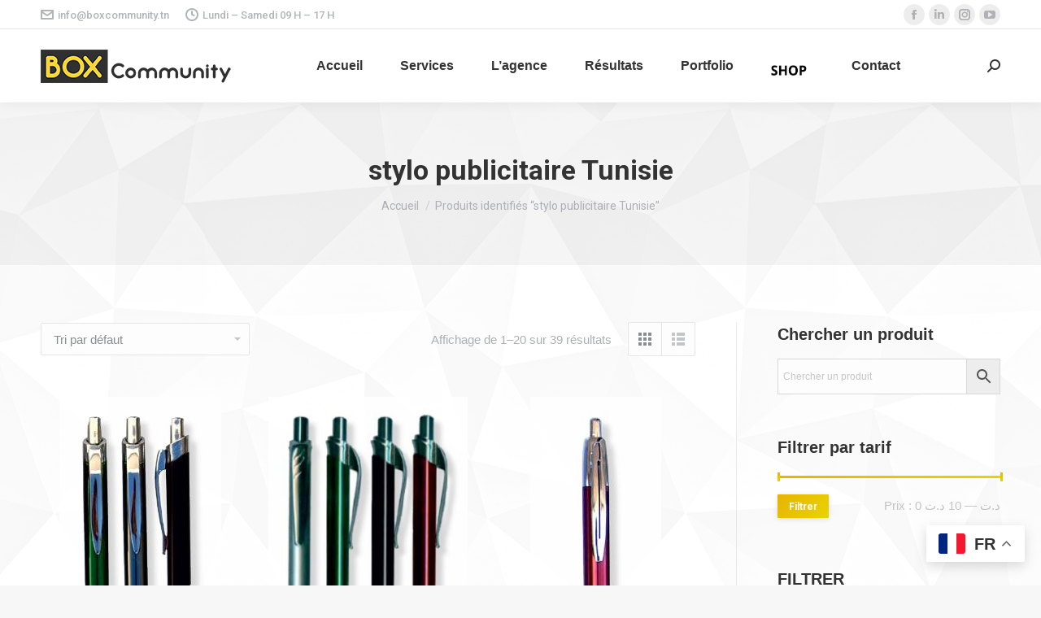

--- FILE ---
content_type: text/html; charset=UTF-8
request_url: https://boxcommunity.tn/etiquette-produit/stylo-publicitaire-tunisie/
body_size: 33643
content:
<!DOCTYPE html>
<!--[if !(IE 6) | !(IE 7) | !(IE 8)  ]><!-->
<html lang="fr-FR" class="no-js">
<!--<![endif]-->
<head>
	<meta charset="UTF-8" />
		<meta name="viewport" content="width=device-width, initial-scale=1, maximum-scale=1, user-scalable=0">
		<meta name="theme-color" content="#e8b500"/>	<link rel="profile" href="https://gmpg.org/xfn/11" />
	        <script type="text/javascript">
            if (/Android|webOS|iPhone|iPad|iPod|BlackBerry|IEMobile|Opera Mini/i.test(navigator.userAgent)) {
                var originalAddEventListener = EventTarget.prototype.addEventListener,
                    oldWidth = window.innerWidth;

                EventTarget.prototype.addEventListener = function (eventName, eventHandler, useCapture) {
                    if (eventName === "resize") {
                        originalAddEventListener.call(this, eventName, function (event) {
                            if (oldWidth === window.innerWidth) {
                                return;
                            }
                            else if (oldWidth !== window.innerWidth) {
                                oldWidth = window.innerWidth;
                            }
                            if (eventHandler.handleEvent) {
                                eventHandler.handleEvent.call(this, event);
                            }
                            else {
                                eventHandler.call(this, event);
                            };
                        }, useCapture);
                    }
                    else {
                        originalAddEventListener.call(this, eventName, eventHandler, useCapture);
                    };
                };
            };
        </script>
		<meta name='robots' content='index, follow, max-image-preview:large, max-snippet:-1, max-video-preview:-1' />

	<!-- This site is optimized with the Yoast SEO plugin v26.6 - https://yoast.com/wordpress/plugins/seo/ -->
	<title>Archives des stylo publicitaire Tunisie - Agence de communication en Tunisie | BOX Community</title>
	<link rel="canonical" href="https://boxcommunity.tn/etiquette-produit/stylo-publicitaire-tunisie/" />
	<link rel="next" href="https://boxcommunity.tn/etiquette-produit/stylo-publicitaire-tunisie/page/2/" />
	<meta property="og:locale" content="fr_FR" />
	<meta property="og:type" content="article" />
	<meta property="og:title" content="Archives des stylo publicitaire Tunisie - Agence de communication en Tunisie | BOX Community" />
	<meta property="og:url" content="https://boxcommunity.tn/etiquette-produit/stylo-publicitaire-tunisie/" />
	<meta property="og:site_name" content="Agence de communication en Tunisie | BOX Community" />
	<meta name="twitter:card" content="summary_large_image" />
	<script type="application/ld+json" class="yoast-schema-graph">{"@context":"https://schema.org","@graph":[{"@type":"CollectionPage","@id":"https://boxcommunity.tn/etiquette-produit/stylo-publicitaire-tunisie/","url":"https://boxcommunity.tn/etiquette-produit/stylo-publicitaire-tunisie/","name":"Archives des stylo publicitaire Tunisie - Agence de communication en Tunisie | BOX Community","isPartOf":{"@id":"https://boxcommunity.tn/#website"},"primaryImageOfPage":{"@id":"https://boxcommunity.tn/etiquette-produit/stylo-publicitaire-tunisie/#primaryimage"},"image":{"@id":"https://boxcommunity.tn/etiquette-produit/stylo-publicitaire-tunisie/#primaryimage"},"thumbnailUrl":"https://boxcommunity.tn/wp-content/uploads/2021/12/stylo-metallique-perso-prix-tunisie-21.jpg","breadcrumb":{"@id":"https://boxcommunity.tn/etiquette-produit/stylo-publicitaire-tunisie/#breadcrumb"},"inLanguage":"fr-FR"},{"@type":"ImageObject","inLanguage":"fr-FR","@id":"https://boxcommunity.tn/etiquette-produit/stylo-publicitaire-tunisie/#primaryimage","url":"https://boxcommunity.tn/wp-content/uploads/2021/12/stylo-metallique-perso-prix-tunisie-21.jpg","contentUrl":"https://boxcommunity.tn/wp-content/uploads/2021/12/stylo-metallique-perso-prix-tunisie-21.jpg","width":199,"height":446},{"@type":"BreadcrumbList","@id":"https://boxcommunity.tn/etiquette-produit/stylo-publicitaire-tunisie/#breadcrumb","itemListElement":[{"@type":"ListItem","position":1,"name":"Accueil","item":"https://boxcommunity.tn/"},{"@type":"ListItem","position":2,"name":"stylo publicitaire Tunisie"}]},{"@type":"WebSite","@id":"https://boxcommunity.tn/#website","url":"https://boxcommunity.tn/","name":"Agence de communication en Tunisie | BOX Community","description":"","publisher":{"@id":"https://boxcommunity.tn/#organization"},"potentialAction":[{"@type":"SearchAction","target":{"@type":"EntryPoint","urlTemplate":"https://boxcommunity.tn/?s={search_term_string}"},"query-input":{"@type":"PropertyValueSpecification","valueRequired":true,"valueName":"search_term_string"}}],"inLanguage":"fr-FR"},{"@type":"Organization","@id":"https://boxcommunity.tn/#organization","name":"Agence de communication en Tunisie | BOX Community","url":"https://boxcommunity.tn/","logo":{"@type":"ImageObject","inLanguage":"fr-FR","@id":"https://boxcommunity.tn/#/schema/logo/image/","url":"https://boxcommunity.tn/wp-content/uploads/2023/05/LOGO-BOX-COMMUNITY.png","contentUrl":"https://boxcommunity.tn/wp-content/uploads/2023/05/LOGO-BOX-COMMUNITY.png","width":236,"height":41,"caption":"Agence de communication en Tunisie | BOX Community"},"image":{"@id":"https://boxcommunity.tn/#/schema/logo/image/"},"sameAs":["https://www.facebook.com/BOXCommunityTN","https://www.instagram.com/box__community/"]}]}</script>
	<!-- / Yoast SEO plugin. -->


<link rel='dns-prefetch' href='//maps.googleapis.com' />
<link rel='dns-prefetch' href='//fonts.googleapis.com' />
<link rel='dns-prefetch' href='//www.googletagmanager.com' />
<link rel="alternate" type="application/rss+xml" title="Agence de communication en Tunisie | BOX Community &raquo; Flux" href="https://boxcommunity.tn/feed/" />
<link rel="alternate" type="application/rss+xml" title="Agence de communication en Tunisie | BOX Community &raquo; Flux des commentaires" href="https://boxcommunity.tn/comments/feed/" />
<link rel="alternate" type="application/rss+xml" title="Flux pour Agence de communication en Tunisie | BOX Community &raquo; stylo publicitaire Tunisie Étiquette" href="https://boxcommunity.tn/etiquette-produit/stylo-publicitaire-tunisie/feed/" />
<style id='wp-img-auto-sizes-contain-inline-css' type='text/css'>
img:is([sizes=auto i],[sizes^="auto," i]){contain-intrinsic-size:3000px 1500px}
/*# sourceURL=wp-img-auto-sizes-contain-inline-css */
</style>
<link rel='stylesheet' id='berocket_mm_quantity_style-css' href='https://boxcommunity.tn/wp-content/plugins/minmax-quantity-for-woocommerce/css/shop.css?ver=1.3.8.3' type='text/css' media='all' />
<link rel='stylesheet' id='sbi_styles-css' href='https://boxcommunity.tn/wp-content/plugins/instagram-feed/css/sbi-styles.min.css?ver=6.10.0' type='text/css' media='all' />
<style id='wp-emoji-styles-inline-css' type='text/css'>

	img.wp-smiley, img.emoji {
		display: inline !important;
		border: none !important;
		box-shadow: none !important;
		height: 1em !important;
		width: 1em !important;
		margin: 0 0.07em !important;
		vertical-align: -0.1em !important;
		background: none !important;
		padding: 0 !important;
	}
/*# sourceURL=wp-emoji-styles-inline-css */
</style>
<style id='wp-block-library-inline-css' type='text/css'>
:root{--wp-block-synced-color:#7a00df;--wp-block-synced-color--rgb:122,0,223;--wp-bound-block-color:var(--wp-block-synced-color);--wp-editor-canvas-background:#ddd;--wp-admin-theme-color:#007cba;--wp-admin-theme-color--rgb:0,124,186;--wp-admin-theme-color-darker-10:#006ba1;--wp-admin-theme-color-darker-10--rgb:0,107,160.5;--wp-admin-theme-color-darker-20:#005a87;--wp-admin-theme-color-darker-20--rgb:0,90,135;--wp-admin-border-width-focus:2px}@media (min-resolution:192dpi){:root{--wp-admin-border-width-focus:1.5px}}.wp-element-button{cursor:pointer}:root .has-very-light-gray-background-color{background-color:#eee}:root .has-very-dark-gray-background-color{background-color:#313131}:root .has-very-light-gray-color{color:#eee}:root .has-very-dark-gray-color{color:#313131}:root .has-vivid-green-cyan-to-vivid-cyan-blue-gradient-background{background:linear-gradient(135deg,#00d084,#0693e3)}:root .has-purple-crush-gradient-background{background:linear-gradient(135deg,#34e2e4,#4721fb 50%,#ab1dfe)}:root .has-hazy-dawn-gradient-background{background:linear-gradient(135deg,#faaca8,#dad0ec)}:root .has-subdued-olive-gradient-background{background:linear-gradient(135deg,#fafae1,#67a671)}:root .has-atomic-cream-gradient-background{background:linear-gradient(135deg,#fdd79a,#004a59)}:root .has-nightshade-gradient-background{background:linear-gradient(135deg,#330968,#31cdcf)}:root .has-midnight-gradient-background{background:linear-gradient(135deg,#020381,#2874fc)}:root{--wp--preset--font-size--normal:16px;--wp--preset--font-size--huge:42px}.has-regular-font-size{font-size:1em}.has-larger-font-size{font-size:2.625em}.has-normal-font-size{font-size:var(--wp--preset--font-size--normal)}.has-huge-font-size{font-size:var(--wp--preset--font-size--huge)}.has-text-align-center{text-align:center}.has-text-align-left{text-align:left}.has-text-align-right{text-align:right}.has-fit-text{white-space:nowrap!important}#end-resizable-editor-section{display:none}.aligncenter{clear:both}.items-justified-left{justify-content:flex-start}.items-justified-center{justify-content:center}.items-justified-right{justify-content:flex-end}.items-justified-space-between{justify-content:space-between}.screen-reader-text{border:0;clip-path:inset(50%);height:1px;margin:-1px;overflow:hidden;padding:0;position:absolute;width:1px;word-wrap:normal!important}.screen-reader-text:focus{background-color:#ddd;clip-path:none;color:#444;display:block;font-size:1em;height:auto;left:5px;line-height:normal;padding:15px 23px 14px;text-decoration:none;top:5px;width:auto;z-index:100000}html :where(.has-border-color){border-style:solid}html :where([style*=border-top-color]){border-top-style:solid}html :where([style*=border-right-color]){border-right-style:solid}html :where([style*=border-bottom-color]){border-bottom-style:solid}html :where([style*=border-left-color]){border-left-style:solid}html :where([style*=border-width]){border-style:solid}html :where([style*=border-top-width]){border-top-style:solid}html :where([style*=border-right-width]){border-right-style:solid}html :where([style*=border-bottom-width]){border-bottom-style:solid}html :where([style*=border-left-width]){border-left-style:solid}html :where(img[class*=wp-image-]){height:auto;max-width:100%}:where(figure){margin:0 0 1em}html :where(.is-position-sticky){--wp-admin--admin-bar--position-offset:var(--wp-admin--admin-bar--height,0px)}@media screen and (max-width:600px){html :where(.is-position-sticky){--wp-admin--admin-bar--position-offset:0px}}

/*# sourceURL=wp-block-library-inline-css */
</style><link rel='stylesheet' id='wc-blocks-style-css' href='https://boxcommunity.tn/wp-content/plugins/woocommerce/assets/client/blocks/wc-blocks.css?ver=wc-10.4.2' type='text/css' media='all' />
<style id='global-styles-inline-css' type='text/css'>
:root{--wp--preset--aspect-ratio--square: 1;--wp--preset--aspect-ratio--4-3: 4/3;--wp--preset--aspect-ratio--3-4: 3/4;--wp--preset--aspect-ratio--3-2: 3/2;--wp--preset--aspect-ratio--2-3: 2/3;--wp--preset--aspect-ratio--16-9: 16/9;--wp--preset--aspect-ratio--9-16: 9/16;--wp--preset--color--black: #000000;--wp--preset--color--cyan-bluish-gray: #abb8c3;--wp--preset--color--white: #FFF;--wp--preset--color--pale-pink: #f78da7;--wp--preset--color--vivid-red: #cf2e2e;--wp--preset--color--luminous-vivid-orange: #ff6900;--wp--preset--color--luminous-vivid-amber: #fcb900;--wp--preset--color--light-green-cyan: #7bdcb5;--wp--preset--color--vivid-green-cyan: #00d084;--wp--preset--color--pale-cyan-blue: #8ed1fc;--wp--preset--color--vivid-cyan-blue: #0693e3;--wp--preset--color--vivid-purple: #9b51e0;--wp--preset--color--accent: #e8b500;--wp--preset--color--dark-gray: #111;--wp--preset--color--light-gray: #767676;--wp--preset--gradient--vivid-cyan-blue-to-vivid-purple: linear-gradient(135deg,rgb(6,147,227) 0%,rgb(155,81,224) 100%);--wp--preset--gradient--light-green-cyan-to-vivid-green-cyan: linear-gradient(135deg,rgb(122,220,180) 0%,rgb(0,208,130) 100%);--wp--preset--gradient--luminous-vivid-amber-to-luminous-vivid-orange: linear-gradient(135deg,rgb(252,185,0) 0%,rgb(255,105,0) 100%);--wp--preset--gradient--luminous-vivid-orange-to-vivid-red: linear-gradient(135deg,rgb(255,105,0) 0%,rgb(207,46,46) 100%);--wp--preset--gradient--very-light-gray-to-cyan-bluish-gray: linear-gradient(135deg,rgb(238,238,238) 0%,rgb(169,184,195) 100%);--wp--preset--gradient--cool-to-warm-spectrum: linear-gradient(135deg,rgb(74,234,220) 0%,rgb(151,120,209) 20%,rgb(207,42,186) 40%,rgb(238,44,130) 60%,rgb(251,105,98) 80%,rgb(254,248,76) 100%);--wp--preset--gradient--blush-light-purple: linear-gradient(135deg,rgb(255,206,236) 0%,rgb(152,150,240) 100%);--wp--preset--gradient--blush-bordeaux: linear-gradient(135deg,rgb(254,205,165) 0%,rgb(254,45,45) 50%,rgb(107,0,62) 100%);--wp--preset--gradient--luminous-dusk: linear-gradient(135deg,rgb(255,203,112) 0%,rgb(199,81,192) 50%,rgb(65,88,208) 100%);--wp--preset--gradient--pale-ocean: linear-gradient(135deg,rgb(255,245,203) 0%,rgb(182,227,212) 50%,rgb(51,167,181) 100%);--wp--preset--gradient--electric-grass: linear-gradient(135deg,rgb(202,248,128) 0%,rgb(113,206,126) 100%);--wp--preset--gradient--midnight: linear-gradient(135deg,rgb(2,3,129) 0%,rgb(40,116,252) 100%);--wp--preset--font-size--small: 13px;--wp--preset--font-size--medium: 20px;--wp--preset--font-size--large: 36px;--wp--preset--font-size--x-large: 42px;--wp--preset--spacing--20: 0.44rem;--wp--preset--spacing--30: 0.67rem;--wp--preset--spacing--40: 1rem;--wp--preset--spacing--50: 1.5rem;--wp--preset--spacing--60: 2.25rem;--wp--preset--spacing--70: 3.38rem;--wp--preset--spacing--80: 5.06rem;--wp--preset--shadow--natural: 6px 6px 9px rgba(0, 0, 0, 0.2);--wp--preset--shadow--deep: 12px 12px 50px rgba(0, 0, 0, 0.4);--wp--preset--shadow--sharp: 6px 6px 0px rgba(0, 0, 0, 0.2);--wp--preset--shadow--outlined: 6px 6px 0px -3px rgb(255, 255, 255), 6px 6px rgb(0, 0, 0);--wp--preset--shadow--crisp: 6px 6px 0px rgb(0, 0, 0);}:where(.is-layout-flex){gap: 0.5em;}:where(.is-layout-grid){gap: 0.5em;}body .is-layout-flex{display: flex;}.is-layout-flex{flex-wrap: wrap;align-items: center;}.is-layout-flex > :is(*, div){margin: 0;}body .is-layout-grid{display: grid;}.is-layout-grid > :is(*, div){margin: 0;}:where(.wp-block-columns.is-layout-flex){gap: 2em;}:where(.wp-block-columns.is-layout-grid){gap: 2em;}:where(.wp-block-post-template.is-layout-flex){gap: 1.25em;}:where(.wp-block-post-template.is-layout-grid){gap: 1.25em;}.has-black-color{color: var(--wp--preset--color--black) !important;}.has-cyan-bluish-gray-color{color: var(--wp--preset--color--cyan-bluish-gray) !important;}.has-white-color{color: var(--wp--preset--color--white) !important;}.has-pale-pink-color{color: var(--wp--preset--color--pale-pink) !important;}.has-vivid-red-color{color: var(--wp--preset--color--vivid-red) !important;}.has-luminous-vivid-orange-color{color: var(--wp--preset--color--luminous-vivid-orange) !important;}.has-luminous-vivid-amber-color{color: var(--wp--preset--color--luminous-vivid-amber) !important;}.has-light-green-cyan-color{color: var(--wp--preset--color--light-green-cyan) !important;}.has-vivid-green-cyan-color{color: var(--wp--preset--color--vivid-green-cyan) !important;}.has-pale-cyan-blue-color{color: var(--wp--preset--color--pale-cyan-blue) !important;}.has-vivid-cyan-blue-color{color: var(--wp--preset--color--vivid-cyan-blue) !important;}.has-vivid-purple-color{color: var(--wp--preset--color--vivid-purple) !important;}.has-black-background-color{background-color: var(--wp--preset--color--black) !important;}.has-cyan-bluish-gray-background-color{background-color: var(--wp--preset--color--cyan-bluish-gray) !important;}.has-white-background-color{background-color: var(--wp--preset--color--white) !important;}.has-pale-pink-background-color{background-color: var(--wp--preset--color--pale-pink) !important;}.has-vivid-red-background-color{background-color: var(--wp--preset--color--vivid-red) !important;}.has-luminous-vivid-orange-background-color{background-color: var(--wp--preset--color--luminous-vivid-orange) !important;}.has-luminous-vivid-amber-background-color{background-color: var(--wp--preset--color--luminous-vivid-amber) !important;}.has-light-green-cyan-background-color{background-color: var(--wp--preset--color--light-green-cyan) !important;}.has-vivid-green-cyan-background-color{background-color: var(--wp--preset--color--vivid-green-cyan) !important;}.has-pale-cyan-blue-background-color{background-color: var(--wp--preset--color--pale-cyan-blue) !important;}.has-vivid-cyan-blue-background-color{background-color: var(--wp--preset--color--vivid-cyan-blue) !important;}.has-vivid-purple-background-color{background-color: var(--wp--preset--color--vivid-purple) !important;}.has-black-border-color{border-color: var(--wp--preset--color--black) !important;}.has-cyan-bluish-gray-border-color{border-color: var(--wp--preset--color--cyan-bluish-gray) !important;}.has-white-border-color{border-color: var(--wp--preset--color--white) !important;}.has-pale-pink-border-color{border-color: var(--wp--preset--color--pale-pink) !important;}.has-vivid-red-border-color{border-color: var(--wp--preset--color--vivid-red) !important;}.has-luminous-vivid-orange-border-color{border-color: var(--wp--preset--color--luminous-vivid-orange) !important;}.has-luminous-vivid-amber-border-color{border-color: var(--wp--preset--color--luminous-vivid-amber) !important;}.has-light-green-cyan-border-color{border-color: var(--wp--preset--color--light-green-cyan) !important;}.has-vivid-green-cyan-border-color{border-color: var(--wp--preset--color--vivid-green-cyan) !important;}.has-pale-cyan-blue-border-color{border-color: var(--wp--preset--color--pale-cyan-blue) !important;}.has-vivid-cyan-blue-border-color{border-color: var(--wp--preset--color--vivid-cyan-blue) !important;}.has-vivid-purple-border-color{border-color: var(--wp--preset--color--vivid-purple) !important;}.has-vivid-cyan-blue-to-vivid-purple-gradient-background{background: var(--wp--preset--gradient--vivid-cyan-blue-to-vivid-purple) !important;}.has-light-green-cyan-to-vivid-green-cyan-gradient-background{background: var(--wp--preset--gradient--light-green-cyan-to-vivid-green-cyan) !important;}.has-luminous-vivid-amber-to-luminous-vivid-orange-gradient-background{background: var(--wp--preset--gradient--luminous-vivid-amber-to-luminous-vivid-orange) !important;}.has-luminous-vivid-orange-to-vivid-red-gradient-background{background: var(--wp--preset--gradient--luminous-vivid-orange-to-vivid-red) !important;}.has-very-light-gray-to-cyan-bluish-gray-gradient-background{background: var(--wp--preset--gradient--very-light-gray-to-cyan-bluish-gray) !important;}.has-cool-to-warm-spectrum-gradient-background{background: var(--wp--preset--gradient--cool-to-warm-spectrum) !important;}.has-blush-light-purple-gradient-background{background: var(--wp--preset--gradient--blush-light-purple) !important;}.has-blush-bordeaux-gradient-background{background: var(--wp--preset--gradient--blush-bordeaux) !important;}.has-luminous-dusk-gradient-background{background: var(--wp--preset--gradient--luminous-dusk) !important;}.has-pale-ocean-gradient-background{background: var(--wp--preset--gradient--pale-ocean) !important;}.has-electric-grass-gradient-background{background: var(--wp--preset--gradient--electric-grass) !important;}.has-midnight-gradient-background{background: var(--wp--preset--gradient--midnight) !important;}.has-small-font-size{font-size: var(--wp--preset--font-size--small) !important;}.has-medium-font-size{font-size: var(--wp--preset--font-size--medium) !important;}.has-large-font-size{font-size: var(--wp--preset--font-size--large) !important;}.has-x-large-font-size{font-size: var(--wp--preset--font-size--x-large) !important;}
/*# sourceURL=global-styles-inline-css */
</style>

<style id='classic-theme-styles-inline-css' type='text/css'>
/*! This file is auto-generated */
.wp-block-button__link{color:#fff;background-color:#32373c;border-radius:9999px;box-shadow:none;text-decoration:none;padding:calc(.667em + 2px) calc(1.333em + 2px);font-size:1.125em}.wp-block-file__button{background:#32373c;color:#fff;text-decoration:none}
/*# sourceURL=/wp-includes/css/classic-themes.min.css */
</style>
<link rel='stylesheet' id='contact-form-7-css' href='https://boxcommunity.tn/wp-content/plugins/contact-form-7/includes/css/styles.css?ver=6.1.4' type='text/css' media='all' />
<style id='woocommerce-inline-inline-css' type='text/css'>
.woocommerce form .form-row .required { visibility: visible; }
/*# sourceURL=woocommerce-inline-inline-css */
</style>
<link rel='stylesheet' id='aws-style-css' href='https://boxcommunity.tn/wp-content/plugins/advanced-woo-search/assets/css/common.min.css?ver=3.50' type='text/css' media='all' />
<link rel='stylesheet' id='the7-icomoon-numbers-32x32-css' href='https://boxcommunity.tn/wp-content/uploads/smile_fonts/icomoon-numbers-32x32/icomoon-numbers-32x32.css?ver=6.9' type='text/css' media='all' />
<link rel='stylesheet' id='dflip-style-css' href='https://boxcommunity.tn/wp-content/plugins/3d-flipbook-dflip-lite/assets/css/dflip.min.css?ver=2.4.20' type='text/css' media='all' />
<link rel='stylesheet' id='dt-web-fonts-css' href='https://fonts.googleapis.com/css?family=Roboto:400,500,600,700' type='text/css' media='all' />
<link rel='stylesheet' id='dt-main-css' href='https://boxcommunity.tn/wp-content/themes/dt-the7/css/main.min.css?ver=9.3.1' type='text/css' media='all' />
<style id='dt-main-inline-css' type='text/css'>
body #load {
  display: block;
  height: 100%;
  overflow: hidden;
  position: fixed;
  width: 100%;
  z-index: 9901;
  opacity: 1;
  visibility: visible;
  transition: all .35s ease-out;
}
.load-wrap {
  width: 100%;
  height: 100%;
  background-position: center center;
  background-repeat: no-repeat;
  text-align: center;
}
.load-wrap > svg {
  position: absolute;
  top: 50%;
  left: 50%;
  transform: translate(-50%,-50%);
}
#load {
  background-color: #ffffff;
}
.uil-default rect:not(.bk) {
  fill: rgba(51,51,51,0.25);
}
.uil-ring > path {
  fill: rgba(51,51,51,0.25);
}
.ring-loader .circle {
  fill: rgba(51,51,51,0.25);
}
.ring-loader .moving-circle {
  fill: #333333;
}
.uil-hourglass .glass {
  stroke: #333333;
}
.uil-hourglass .sand {
  fill: rgba(51,51,51,0.25);
}
.spinner-loader .load-wrap {
  background-image: url("data:image/svg+xml,%3Csvg width='75px' height='75px' xmlns='http://www.w3.org/2000/svg' viewBox='0 0 100 100' preserveAspectRatio='xMidYMid' class='uil-default'%3E%3Crect x='0' y='0' width='100' height='100' fill='none' class='bk'%3E%3C/rect%3E%3Crect  x='46.5' y='40' width='7' height='20' rx='5' ry='5' fill='rgba%2851%2C51%2C51%2C0.25%29' transform='rotate(0 50 50) translate(0 -30)'%3E  %3Canimate attributeName='opacity' from='1' to='0' dur='1s' begin='0s' repeatCount='indefinite'/%3E%3C/rect%3E%3Crect  x='46.5' y='40' width='7' height='20' rx='5' ry='5' fill='rgba%2851%2C51%2C51%2C0.25%29' transform='rotate(30 50 50) translate(0 -30)'%3E  %3Canimate attributeName='opacity' from='1' to='0' dur='1s' begin='0.08333333333333333s' repeatCount='indefinite'/%3E%3C/rect%3E%3Crect  x='46.5' y='40' width='7' height='20' rx='5' ry='5' fill='rgba%2851%2C51%2C51%2C0.25%29' transform='rotate(60 50 50) translate(0 -30)'%3E  %3Canimate attributeName='opacity' from='1' to='0' dur='1s' begin='0.16666666666666666s' repeatCount='indefinite'/%3E%3C/rect%3E%3Crect  x='46.5' y='40' width='7' height='20' rx='5' ry='5' fill='rgba%2851%2C51%2C51%2C0.25%29' transform='rotate(90 50 50) translate(0 -30)'%3E  %3Canimate attributeName='opacity' from='1' to='0' dur='1s' begin='0.25s' repeatCount='indefinite'/%3E%3C/rect%3E%3Crect  x='46.5' y='40' width='7' height='20' rx='5' ry='5' fill='rgba%2851%2C51%2C51%2C0.25%29' transform='rotate(120 50 50) translate(0 -30)'%3E  %3Canimate attributeName='opacity' from='1' to='0' dur='1s' begin='0.3333333333333333s' repeatCount='indefinite'/%3E%3C/rect%3E%3Crect  x='46.5' y='40' width='7' height='20' rx='5' ry='5' fill='rgba%2851%2C51%2C51%2C0.25%29' transform='rotate(150 50 50) translate(0 -30)'%3E  %3Canimate attributeName='opacity' from='1' to='0' dur='1s' begin='0.4166666666666667s' repeatCount='indefinite'/%3E%3C/rect%3E%3Crect  x='46.5' y='40' width='7' height='20' rx='5' ry='5' fill='rgba%2851%2C51%2C51%2C0.25%29' transform='rotate(180 50 50) translate(0 -30)'%3E  %3Canimate attributeName='opacity' from='1' to='0' dur='1s' begin='0.5s' repeatCount='indefinite'/%3E%3C/rect%3E%3Crect  x='46.5' y='40' width='7' height='20' rx='5' ry='5' fill='rgba%2851%2C51%2C51%2C0.25%29' transform='rotate(210 50 50) translate(0 -30)'%3E  %3Canimate attributeName='opacity' from='1' to='0' dur='1s' begin='0.5833333333333334s' repeatCount='indefinite'/%3E%3C/rect%3E%3Crect  x='46.5' y='40' width='7' height='20' rx='5' ry='5' fill='rgba%2851%2C51%2C51%2C0.25%29' transform='rotate(240 50 50) translate(0 -30)'%3E  %3Canimate attributeName='opacity' from='1' to='0' dur='1s' begin='0.6666666666666666s' repeatCount='indefinite'/%3E%3C/rect%3E%3Crect  x='46.5' y='40' width='7' height='20' rx='5' ry='5' fill='rgba%2851%2C51%2C51%2C0.25%29' transform='rotate(270 50 50) translate(0 -30)'%3E  %3Canimate attributeName='opacity' from='1' to='0' dur='1s' begin='0.75s' repeatCount='indefinite'/%3E%3C/rect%3E%3Crect  x='46.5' y='40' width='7' height='20' rx='5' ry='5' fill='rgba%2851%2C51%2C51%2C0.25%29' transform='rotate(300 50 50) translate(0 -30)'%3E  %3Canimate attributeName='opacity' from='1' to='0' dur='1s' begin='0.8333333333333334s' repeatCount='indefinite'/%3E%3C/rect%3E%3Crect  x='46.5' y='40' width='7' height='20' rx='5' ry='5' fill='rgba%2851%2C51%2C51%2C0.25%29' transform='rotate(330 50 50) translate(0 -30)'%3E  %3Canimate attributeName='opacity' from='1' to='0' dur='1s' begin='0.9166666666666666s' repeatCount='indefinite'/%3E%3C/rect%3E%3C/svg%3E");
}
.ring-loader .load-wrap {
  background-image: url("data:image/svg+xml,%3Csvg xmlns='http://www.w3.org/2000/svg' viewBox='0 0 32 32' width='72' height='72' fill='rgba%2851%2C51%2C51%2C0.25%29'%3E   %3Cpath opacity='.25' d='M16 0 A16 16 0 0 0 16 32 A16 16 0 0 0 16 0 M16 4 A12 12 0 0 1 16 28 A12 12 0 0 1 16 4'/%3E   %3Cpath d='M16 0 A16 16 0 0 1 32 16 L28 16 A12 12 0 0 0 16 4z'%3E     %3CanimateTransform attributeName='transform' type='rotate' from='0 16 16' to='360 16 16' dur='0.8s' repeatCount='indefinite' /%3E   %3C/path%3E %3C/svg%3E");
}
.hourglass-loader .load-wrap {
  background-image: url("data:image/svg+xml,%3Csvg xmlns='http://www.w3.org/2000/svg' viewBox='0 0 32 32' width='72' height='72' fill='rgba%2851%2C51%2C51%2C0.25%29'%3E   %3Cpath transform='translate(2)' d='M0 12 V20 H4 V12z'%3E      %3Canimate attributeName='d' values='M0 12 V20 H4 V12z; M0 4 V28 H4 V4z; M0 12 V20 H4 V12z; M0 12 V20 H4 V12z' dur='1.2s' repeatCount='indefinite' begin='0' keytimes='0;.2;.5;1' keySplines='0.2 0.2 0.4 0.8;0.2 0.6 0.4 0.8;0.2 0.8 0.4 0.8' calcMode='spline'  /%3E   %3C/path%3E   %3Cpath transform='translate(8)' d='M0 12 V20 H4 V12z'%3E     %3Canimate attributeName='d' values='M0 12 V20 H4 V12z; M0 4 V28 H4 V4z; M0 12 V20 H4 V12z; M0 12 V20 H4 V12z' dur='1.2s' repeatCount='indefinite' begin='0.2' keytimes='0;.2;.5;1' keySplines='0.2 0.2 0.4 0.8;0.2 0.6 0.4 0.8;0.2 0.8 0.4 0.8' calcMode='spline'  /%3E   %3C/path%3E   %3Cpath transform='translate(14)' d='M0 12 V20 H4 V12z'%3E     %3Canimate attributeName='d' values='M0 12 V20 H4 V12z; M0 4 V28 H4 V4z; M0 12 V20 H4 V12z; M0 12 V20 H4 V12z' dur='1.2s' repeatCount='indefinite' begin='0.4' keytimes='0;.2;.5;1' keySplines='0.2 0.2 0.4 0.8;0.2 0.6 0.4 0.8;0.2 0.8 0.4 0.8' calcMode='spline' /%3E   %3C/path%3E   %3Cpath transform='translate(20)' d='M0 12 V20 H4 V12z'%3E     %3Canimate attributeName='d' values='M0 12 V20 H4 V12z; M0 4 V28 H4 V4z; M0 12 V20 H4 V12z; M0 12 V20 H4 V12z' dur='1.2s' repeatCount='indefinite' begin='0.6' keytimes='0;.2;.5;1' keySplines='0.2 0.2 0.4 0.8;0.2 0.6 0.4 0.8;0.2 0.8 0.4 0.8' calcMode='spline' /%3E   %3C/path%3E   %3Cpath transform='translate(26)' d='M0 12 V20 H4 V12z'%3E     %3Canimate attributeName='d' values='M0 12 V20 H4 V12z; M0 4 V28 H4 V4z; M0 12 V20 H4 V12z; M0 12 V20 H4 V12z' dur='1.2s' repeatCount='indefinite' begin='0.8' keytimes='0;.2;.5;1' keySplines='0.2 0.2 0.4 0.8;0.2 0.6 0.4 0.8;0.2 0.8 0.4 0.8' calcMode='spline' /%3E   %3C/path%3E %3C/svg%3E");
}

/*# sourceURL=dt-main-inline-css */
</style>
<link rel='stylesheet' id='the7-font-css' href='https://boxcommunity.tn/wp-content/themes/dt-the7/fonts/icomoon-the7-font/icomoon-the7-font.min.css?ver=9.3.1' type='text/css' media='all' />
<link rel='stylesheet' id='the7-awesome-fonts-css' href='https://boxcommunity.tn/wp-content/themes/dt-the7/fonts/FontAwesome/css/all.min.css?ver=9.3.1' type='text/css' media='all' />
<link rel='stylesheet' id='the7-core-css' href='https://boxcommunity.tn/wp-content/plugins/dt-the7-core/assets/css/post-type.min.css?ver=2.5.7.1' type='text/css' media='all' />
<link rel='stylesheet' id='dt-custom-css' href='https://boxcommunity.tn/wp-content/uploads/the7-css/custom.css?ver=d91fd6fe2947' type='text/css' media='all' />
<link rel='stylesheet' id='wc-dt-custom-css' href='https://boxcommunity.tn/wp-content/uploads/the7-css/compatibility/wc-dt-custom.css?ver=d91fd6fe2947' type='text/css' media='all' />
<link rel='stylesheet' id='dt-media-css' href='https://boxcommunity.tn/wp-content/uploads/the7-css/media.css?ver=d91fd6fe2947' type='text/css' media='all' />
<link rel='stylesheet' id='the7-mega-menu-css' href='https://boxcommunity.tn/wp-content/uploads/the7-css/mega-menu.css?ver=d91fd6fe2947' type='text/css' media='all' />
<link rel='stylesheet' id='the7-elements-albums-portfolio-css' href='https://boxcommunity.tn/wp-content/uploads/the7-css/the7-elements-albums-portfolio.css?ver=d91fd6fe2947' type='text/css' media='all' />
<link rel='stylesheet' id='the7-elements-css' href='https://boxcommunity.tn/wp-content/uploads/the7-css/post-type-dynamic.css?ver=d91fd6fe2947' type='text/css' media='all' />
<link rel='stylesheet' id='style-css' href='https://boxcommunity.tn/wp-content/themes/dt-the7/style.css?ver=9.3.1' type='text/css' media='all' />
<link rel='stylesheet' id='ultimate-vc-addons-style-min-css' href='https://boxcommunity.tn/wp-content/plugins/Ultimate_VC_Addons/assets/min-css/ultimate.min.css?ver=3.19.11' type='text/css' media='all' />
<link rel='stylesheet' id='ultimate-vc-addons-icons-css' href='https://boxcommunity.tn/wp-content/plugins/Ultimate_VC_Addons/assets/css/icons.css?ver=3.19.11' type='text/css' media='all' />
<link rel='stylesheet' id='ultimate-vc-addons-vidcons-css' href='https://boxcommunity.tn/wp-content/plugins/Ultimate_VC_Addons/assets/fonts/vidcons.css?ver=3.19.11' type='text/css' media='all' />
<link rel='stylesheet' id='ultimate-vc-addons-selected-google-fonts-style-css' href='https://fonts.googleapis.com/css?family=Roboto:normal,700&#038;subset=greek,cyrillic,latin,vietnamese,cyrillic-ext,greek-ext,latin-ext' type='text/css' media='all' />
<script type="text/javascript" src="https://boxcommunity.tn/wp-includes/js/jquery/jquery.min.js?ver=3.7.1" id="jquery-core-js"></script>
<script type="text/javascript" src="https://boxcommunity.tn/wp-includes/js/jquery/jquery-migrate.min.js?ver=3.4.1" id="jquery-migrate-js"></script>
<script type="text/javascript" src="https://boxcommunity.tn/wp-content/plugins/minmax-quantity-for-woocommerce/js/frontend.js?ver=6.9" id="berocket-front-cart-js-js"></script>
<script type="text/javascript" src="https://boxcommunity.tn/wp-content/plugins/woocommerce/assets/js/jquery-blockui/jquery.blockUI.min.js?ver=2.7.0-wc.10.4.2" id="wc-jquery-blockui-js" data-wp-strategy="defer"></script>
<script type="text/javascript" id="wc-add-to-cart-js-extra">
/* <![CDATA[ */
var wc_add_to_cart_params = {"ajax_url":"/wp-admin/admin-ajax.php","wc_ajax_url":"/?wc-ajax=%%endpoint%%","i18n_view_cart":"Voir le panier","cart_url":"https://boxcommunity.tn/shop/cart/","is_cart":"","cart_redirect_after_add":"no"};
//# sourceURL=wc-add-to-cart-js-extra
/* ]]> */
</script>
<script type="text/javascript" src="https://boxcommunity.tn/wp-content/plugins/woocommerce/assets/js/frontend/add-to-cart.min.js?ver=10.4.2" id="wc-add-to-cart-js" data-wp-strategy="defer"></script>
<script type="text/javascript" src="https://boxcommunity.tn/wp-content/plugins/woocommerce/assets/js/js-cookie/js.cookie.min.js?ver=2.1.4-wc.10.4.2" id="wc-js-cookie-js" defer="defer" data-wp-strategy="defer"></script>
<script type="text/javascript" id="woocommerce-js-extra">
/* <![CDATA[ */
var woocommerce_params = {"ajax_url":"/wp-admin/admin-ajax.php","wc_ajax_url":"/?wc-ajax=%%endpoint%%","i18n_password_show":"Afficher le mot de passe","i18n_password_hide":"Masquer le mot de passe"};
//# sourceURL=woocommerce-js-extra
/* ]]> */
</script>
<script type="text/javascript" src="https://boxcommunity.tn/wp-content/plugins/woocommerce/assets/js/frontend/woocommerce.min.js?ver=10.4.2" id="woocommerce-js" defer="defer" data-wp-strategy="defer"></script>
<script type="text/javascript" src="https://boxcommunity.tn/wp-content/plugins/js_composer/assets/js/vendors/woocommerce-add-to-cart.js?ver=6.7.0" id="vc_woocommerce-add-to-cart-js-js"></script>
<script type="text/javascript" id="dt-above-fold-js-extra">
/* <![CDATA[ */
var dtLocal = {"themeUrl":"https://boxcommunity.tn/wp-content/themes/dt-the7","passText":"Pour voir ce contenu, entrer le mots de passe:","moreButtonText":{"loading":"Chargement...","loadMore":"Charger la suite"},"postID":"57505","ajaxurl":"https://boxcommunity.tn/wp-admin/admin-ajax.php","REST":{"baseUrl":"https://boxcommunity.tn/wp-json/the7/v1","endpoints":{"sendMail":"/send-mail"}},"contactMessages":{"required":"Un ou plusieurs champs contiennent une erreur. S'il vous pla\u00eet, v\u00e9rifiez et essayez \u00e0 nouveau.","terms":"Please accept the privacy policy.","fillTheCaptchaError":"Please, fill the captcha."},"captchaSiteKey":"","ajaxNonce":"ee2eaf4733","pageData":{"type":"archive","template":null,"layout":"masonry"},"themeSettings":{"smoothScroll":"off","lazyLoading":false,"accentColor":{"mode":"gradient","color":"#e8b500"},"desktopHeader":{"height":90},"ToggleCaptionEnabled":"disabled","ToggleCaption":"Navigation","floatingHeader":{"showAfter":94,"showMenu":true,"height":80,"logo":{"showLogo":true,"html":"\u003Cimg class=\" preload-me\" src=\"https://boxcommunity.tn/wp-content/uploads/2021/09/LOGO-BOX-COMMUNITY-PNG-1.png\" srcset=\"https://boxcommunity.tn/wp-content/uploads/2021/09/LOGO-BOX-COMMUNITY-PNG-1.png 236w, https://boxcommunity.tn/wp-content/uploads/2021/09/LOGO-BOX-COMMUNITY-PNG-2.png 236w\" width=\"236\" height=\"41\"   sizes=\"236px\" alt=\"Agence de communication en Tunisie | BOX Community\" /\u003E","url":"https://boxcommunity.tn/"}},"topLine":{"floatingTopLine":{"logo":{"showLogo":false,"html":""}}},"mobileHeader":{"firstSwitchPoint":992,"secondSwitchPoint":600,"firstSwitchPointHeight":60,"secondSwitchPointHeight":60,"mobileToggleCaptionEnabled":"disabled","mobileToggleCaption":"Menu"},"stickyMobileHeaderFirstSwitch":{"logo":{"html":"\u003Cimg class=\" preload-me\" src=\"https://boxcommunity.tn/wp-content/uploads/2023/05/Logo-BOX-Community-Agence-de-communication-en-Tunisie-mobile.png\" srcset=\"https://boxcommunity.tn/wp-content/uploads/2023/05/Logo-BOX-Community-Agence-de-communication-en-Tunisie-mobile.png 170w, https://boxcommunity.tn/wp-content/uploads/2023/05/Logo-BOX-Community-Agence-de-communication-en-Tunisie-mobile.png 170w\" width=\"170\" height=\"30\"   sizes=\"170px\" alt=\"Agence de communication en Tunisie | BOX Community\" /\u003E"}},"stickyMobileHeaderSecondSwitch":{"logo":{"html":"\u003Cimg class=\" preload-me\" src=\"https://boxcommunity.tn/wp-content/uploads/2023/05/Logo-BOX-Community-Agence-de-communication-en-Tunisie-mobile.png\" srcset=\"https://boxcommunity.tn/wp-content/uploads/2023/05/Logo-BOX-Community-Agence-de-communication-en-Tunisie-mobile.png 170w, https://boxcommunity.tn/wp-content/uploads/2023/05/Logo-BOX-Community-Agence-de-communication-en-Tunisie-mobile.png 170w\" width=\"170\" height=\"30\"   sizes=\"170px\" alt=\"Agence de communication en Tunisie | BOX Community\" /\u003E"}},"content":{"textColor":"#8b8d94","headerColor":"#333333"},"sidebar":{"switchPoint":990},"boxedWidth":"1280px","stripes":{"stripe1":{"textColor":"#787d85","headerColor":"#3b3f4a"},"stripe2":{"textColor":"#8b9199","headerColor":"#ffffff"},"stripe3":{"textColor":"#ffffff","headerColor":"#ffffff"}}},"VCMobileScreenWidth":"778","wcCartFragmentHash":"cdd40f86a5be757843fe49e9c0dcd181"};
var dtShare = {"shareButtonText":{"facebook":"Share on Facebook","twitter":"Tweet","pinterest":"Pin it","linkedin":"Share on Linkedin","whatsapp":"Share on Whatsapp"},"overlayOpacity":"85"};
//# sourceURL=dt-above-fold-js-extra
/* ]]> */
</script>
<script type="text/javascript" src="https://boxcommunity.tn/wp-content/themes/dt-the7/js/above-the-fold.min.js?ver=9.3.1" id="dt-above-fold-js"></script>
<script type="text/javascript" src="https://boxcommunity.tn/wp-content/plugins/Ultimate_VC_Addons/assets/min-js/modernizr-custom.min.js?ver=3.19.11" id="ultimate-vc-addons-modernizr-js"></script>
<script type="text/javascript" src="https://boxcommunity.tn/wp-content/plugins/Ultimate_VC_Addons/assets/min-js/jquery-ui.min.js?ver=3.19.11" id="jquery_ui-js"></script>
<script type="text/javascript" src="https://maps.googleapis.com/maps/api/js" id="ultimate-vc-addons-googleapis-js"></script>
<script type="text/javascript" src="https://boxcommunity.tn/wp-includes/js/jquery/ui/core.min.js?ver=1.13.3" id="jquery-ui-core-js"></script>
<script type="text/javascript" src="https://boxcommunity.tn/wp-includes/js/jquery/ui/mouse.min.js?ver=1.13.3" id="jquery-ui-mouse-js"></script>
<script type="text/javascript" src="https://boxcommunity.tn/wp-includes/js/jquery/ui/slider.min.js?ver=1.13.3" id="jquery-ui-slider-js"></script>
<script type="text/javascript" src="https://boxcommunity.tn/wp-content/plugins/Ultimate_VC_Addons/assets/min-js/jquery-ui-labeledslider.min.js?ver=3.19.11" id="ultimate-vc-addons_range_tick-js"></script>
<script type="text/javascript" src="https://boxcommunity.tn/wp-content/plugins/Ultimate_VC_Addons/assets/min-js/ultimate.min.js?ver=3.19.11" id="ultimate-vc-addons-script-js"></script>
<script type="text/javascript" src="https://boxcommunity.tn/wp-content/plugins/Ultimate_VC_Addons/assets/min-js/modal-all.min.js?ver=3.19.11" id="ultimate-vc-addons-modal-all-js"></script>
<script type="text/javascript" src="https://boxcommunity.tn/wp-content/plugins/Ultimate_VC_Addons/assets/min-js/jparallax.min.js?ver=3.19.11" id="ultimate-vc-addons-jquery.shake-js"></script>
<script type="text/javascript" src="https://boxcommunity.tn/wp-content/plugins/Ultimate_VC_Addons/assets/min-js/vhparallax.min.js?ver=3.19.11" id="ultimate-vc-addons-jquery.vhparallax-js"></script>
<script type="text/javascript" src="https://boxcommunity.tn/wp-content/plugins/Ultimate_VC_Addons/assets/min-js/ultimate_bg.min.js?ver=3.19.11" id="ultimate-vc-addons-row-bg-js"></script>
<script type="text/javascript" src="https://boxcommunity.tn/wp-content/plugins/Ultimate_VC_Addons/assets/min-js/mb-YTPlayer.min.js?ver=3.19.11" id="ultimate-vc-addons-jquery.ytplayer-js"></script>
<link rel="https://api.w.org/" href="https://boxcommunity.tn/wp-json/" /><link rel="alternate" title="JSON" type="application/json" href="https://boxcommunity.tn/wp-json/wp/v2/product_tag/292" /><link rel="EditURI" type="application/rsd+xml" title="RSD" href="https://boxcommunity.tn/xmlrpc.php?rsd" />
<meta name="generator" content="WordPress 6.9" />
<meta name="generator" content="WooCommerce 10.4.2" />
<meta name="generator" content="Site Kit by Google 1.168.0" /><style></style>	<noscript><style>.woocommerce-product-gallery{ opacity: 1 !important; }</style></noscript>
	
            <script>

                window.addEventListener('load', function() {
                    var forms = document.querySelectorAll(".searchform.mini-widget-searchform .searchform-s");

                    var awsFormHtml = "<style>\n                .mini-widget-searchform .aws-container.aws-js-seamless + .search-icon { display: none; } \n                .mini-widget-searchform .aws-container.aws-js-seamless .aws-search-field.field.searchform-s { padding: 6px; }\n                .mini-widget-searchform .aws-container.aws-js-seamless .aws-form-btn { border-width: 0px; }\n                .mini-widget-searchform .overlay-search-wrap { width: 400px; max-width: 100%; }\n            <\/style><div class=\"aws-container aws-js-seamless\" data-url=\"\/?wc-ajax=aws_action\" data-siteurl=\"https:\/\/boxcommunity.tn\" data-lang=\"\" data-show-loader=\"true\" data-show-more=\"true\" data-show-page=\"true\" data-ajax-search=\"true\" data-show-clear=\"true\" data-mobile-screen=\"false\" data-use-analytics=\"false\" data-min-chars=\"1\" data-buttons-order=\"2\" data-timeout=\"300\" data-is-mobile=\"false\" data-page-id=\"292\" data-tax=\"product_tag\" ><div class=\"aws-search-form\" action=\"https:\/\/boxcommunity.tn\/\" method=\"get\" role=\"search\" ><div class=\"aws-wrapper\"><label class=\"aws-search-label\" for=\"697125e6a94b0\">Chercher un produit<\/label><input type=\"search\" name=\"s\" id=\"697125e6a94b0\" value=\"\" class=\"aws-search-field field searchform-s\" placeholder=\"Chercher un produit\" autocomplete=\"off\" \/><input type=\"hidden\" name=\"post_type\" value=\"product\"><input type=\"hidden\" name=\"type_aws\" value=\"true\"><div class=\"aws-search-clear\"><span>\u00d7<\/span><\/div><div class=\"aws-loader\"><\/div><\/div><div class=\"aws-search-btn aws-form-btn\"><span class=\"aws-search-btn_icon\"><svg focusable=\"false\" xmlns=\"http:\/\/www.w3.org\/2000\/svg\" viewBox=\"0 0 24 24\" width=\"24px\"><path d=\"M15.5 14h-.79l-.28-.27C15.41 12.59 16 11.11 16 9.5 16 5.91 13.09 3 9.5 3S3 5.91 3 9.5 5.91 16 9.5 16c1.61 0 3.09-.59 4.23-1.57l.27.28v.79l5 4.99L20.49 19l-4.99-5zm-6 0C7.01 14 5 11.99 5 9.5S7.01 5 9.5 5 14 7.01 14 9.5 11.99 14 9.5 14z\"><\/path><\/svg><\/span><\/div><\/div><\/div>";

                    if ( forms ) {

                        for ( var i = 0; i < forms.length; i++ ) {
                            if ( forms[i].parentNode.outerHTML.indexOf('aws-container') === -1 ) {
                                forms[i].outerHTML = awsFormHtml;
                            }
                        }

                        window.setTimeout(function(){
                            jQuery('.aws-js-seamless').each( function() {
                                try {
                                    jQuery(this).aws_search();
                                } catch (error) {
                                    window.setTimeout(function(){
                                        try {
                                            jQuery(this).aws_search();
                                        } catch (error) {}
                                    }, 2000);
                                }
                            });
                        }, 1000);

                    }
                }, false);
            </script>

        <meta name="generator" content="Powered by WPBakery Page Builder - drag and drop page builder for WordPress."/>
<meta name="generator" content="Powered by Slider Revolution 6.5.8 - responsive, Mobile-Friendly Slider Plugin for WordPress with comfortable drag and drop interface." />
<script type="text/javascript">
document.addEventListener("DOMContentLoaded", function(event) { 
	var load = document.getElementById("load");
	if(!load.classList.contains('loader-removed')){
		var removeLoading = setTimeout(function() {
			load.className += " loader-removed";
		}, 300);
	}
});
</script>
		<link rel="icon" href="https://boxcommunity.tn/wp-content/uploads/2021/09/cropped-agence-de-communication-BOX-COMMUNITY-32x32.png" sizes="32x32" />
<link rel="icon" href="https://boxcommunity.tn/wp-content/uploads/2021/09/cropped-agence-de-communication-BOX-COMMUNITY-192x192.png" sizes="192x192" />
<link rel="apple-touch-icon" href="https://boxcommunity.tn/wp-content/uploads/2021/09/cropped-agence-de-communication-BOX-COMMUNITY-180x180.png" />
<meta name="msapplication-TileImage" content="https://boxcommunity.tn/wp-content/uploads/2021/09/cropped-agence-de-communication-BOX-COMMUNITY-270x270.png" />
<script type="text/javascript">function setREVStartSize(e){
			//window.requestAnimationFrame(function() {				 
				window.RSIW = window.RSIW===undefined ? window.innerWidth : window.RSIW;	
				window.RSIH = window.RSIH===undefined ? window.innerHeight : window.RSIH;	
				try {								
					var pw = document.getElementById(e.c).parentNode.offsetWidth,
						newh;
					pw = pw===0 || isNaN(pw) ? window.RSIW : pw;
					e.tabw = e.tabw===undefined ? 0 : parseInt(e.tabw);
					e.thumbw = e.thumbw===undefined ? 0 : parseInt(e.thumbw);
					e.tabh = e.tabh===undefined ? 0 : parseInt(e.tabh);
					e.thumbh = e.thumbh===undefined ? 0 : parseInt(e.thumbh);
					e.tabhide = e.tabhide===undefined ? 0 : parseInt(e.tabhide);
					e.thumbhide = e.thumbhide===undefined ? 0 : parseInt(e.thumbhide);
					e.mh = e.mh===undefined || e.mh=="" || e.mh==="auto" ? 0 : parseInt(e.mh,0);		
					if(e.layout==="fullscreen" || e.l==="fullscreen") 						
						newh = Math.max(e.mh,window.RSIH);					
					else{					
						e.gw = Array.isArray(e.gw) ? e.gw : [e.gw];
						for (var i in e.rl) if (e.gw[i]===undefined || e.gw[i]===0) e.gw[i] = e.gw[i-1];					
						e.gh = e.el===undefined || e.el==="" || (Array.isArray(e.el) && e.el.length==0)? e.gh : e.el;
						e.gh = Array.isArray(e.gh) ? e.gh : [e.gh];
						for (var i in e.rl) if (e.gh[i]===undefined || e.gh[i]===0) e.gh[i] = e.gh[i-1];
											
						var nl = new Array(e.rl.length),
							ix = 0,						
							sl;					
						e.tabw = e.tabhide>=pw ? 0 : e.tabw;
						e.thumbw = e.thumbhide>=pw ? 0 : e.thumbw;
						e.tabh = e.tabhide>=pw ? 0 : e.tabh;
						e.thumbh = e.thumbhide>=pw ? 0 : e.thumbh;					
						for (var i in e.rl) nl[i] = e.rl[i]<window.RSIW ? 0 : e.rl[i];
						sl = nl[0];									
						for (var i in nl) if (sl>nl[i] && nl[i]>0) { sl = nl[i]; ix=i;}															
						var m = pw>(e.gw[ix]+e.tabw+e.thumbw) ? 1 : (pw-(e.tabw+e.thumbw)) / (e.gw[ix]);					
						newh =  (e.gh[ix] * m) + (e.tabh + e.thumbh);
					}
					var el = document.getElementById(e.c);
					if (el!==null && el) el.style.height = newh+"px";					
					el = document.getElementById(e.c+"_wrapper");
					if (el!==null && el) {
						el.style.height = newh+"px";
						el.style.display = "block";
					}
				} catch(e){
					console.log("Failure at Presize of Slider:" + e)
				}					   
			//});
		  };</script>
<noscript><style> .wpb_animate_when_almost_visible { opacity: 1; }</style></noscript><style id='the7-custom-inline-css' type='text/css'>
.sub-nav .menu-item i.fa,
.sub-nav .menu-item i.fas,
.sub-nav .menu-item i.far,
.sub-nav .menu-item i.fab {
	text-align: center;
	width: 1.25em;
}.alignnone{
	height:auto!important;
}

</style>
<link rel='stylesheet' id='select2-css' href='https://boxcommunity.tn/wp-content/plugins/woocommerce/assets/css/select2.css?ver=10.4.2' type='text/css' media='all' />
<link rel='stylesheet' id='rs-plugin-settings-css' href='https://boxcommunity.tn/wp-content/plugins/revslider/public/assets/css/rs6.css?ver=6.5.8' type='text/css' media='all' />
<style id='rs-plugin-settings-inline-css' type='text/css'>
#rs-demo-id {}
/*# sourceURL=rs-plugin-settings-inline-css */
</style>
</head>
<body data-rsssl=1 class="archive tax-product_tag term-stylo-publicitaire-tunisie term-292 wp-embed-responsive wp-theme-dt-the7 theme-dt-the7 the7-core-ver-2.5.7.1 woocommerce woocommerce-page woocommerce-no-js layout-masonry description-under-image dt-responsive-on right-mobile-menu-close-icon ouside-menu-close-icon mobile-hamburger-close-bg-enable mobile-hamburger-close-bg-hover-enable  fade-medium-mobile-menu-close-icon fade-medium-menu-close-icon accent-gradient srcset-enabled btn-shadow custom-btn-color custom-btn-hover-color phantom-sticky phantom-shadow-decoration phantom-custom-logo-on sticky-mobile-header top-header first-switch-logo-left first-switch-menu-right second-switch-logo-left second-switch-menu-right right-mobile-menu popup-message-style dt-fa-compatibility the7-ver-9.3.1 wpb-js-composer js-comp-ver-6.7.0 vc_responsive">
<!-- The7 9.3.1 -->
<div id="load" class="spinner-loader">
	<div class="load-wrap"></div>
</div>
<div id="page" >
	<a class="skip-link screen-reader-text" href="#content">Contenu en pleine largeur</a>

<div class="masthead inline-header center widgets full-height shadow-decoration shadow-mobile-header-decoration small-mobile-menu-icon show-sub-menu-on-hover show-device-logo show-mobile-logo"  role="banner">

	<div class="top-bar full-width-line top-bar-line-hide">
	<div class="top-bar-bg" ></div>
	<div class="left-widgets mini-widgets"><span class="mini-contacts phone show-on-desktop in-top-bar-left in-menu-second-switch"><i class=" icomoon-the7-font-the7-mail-011"></i>info@boxcommunity.tn</span><span class="mini-contacts clock show-on-desktop in-top-bar-left in-menu-second-switch"><i class=" icomoon-the7-font-the7-clock-01"></i>Lundi – Samedi 09 H – 17 H</span></div><div class="right-widgets mini-widgets"><div class="soc-ico show-on-desktop in-top-bar-right in-menu-second-switch custom-bg disabled-border border-off hover-accent-bg hover-disabled-border  hover-border-off"><a title="Facebook page opens in new window" href="https://www.facebook.com/BOXCommunityTN" target="_blank" class="facebook"><span class="soc-font-icon"></span><span class="screen-reader-text">Facebook page opens in new window</span></a><a title="LinkedIn page opens in new window" href="https://www.linkedin.com/company/box-community/?viewAsMember=true" target="_blank" class="linkedin"><span class="soc-font-icon"></span><span class="screen-reader-text">LinkedIn page opens in new window</span></a><a title="Instagram page opens in new window" href="https://www.instagram.com/box__community/" target="_blank" class="instagram"><span class="soc-font-icon"></span><span class="screen-reader-text">Instagram page opens in new window</span></a><a title="YouTube page opens in new window" href="/" target="_blank" class="you-tube"><span class="soc-font-icon"></span><span class="screen-reader-text">YouTube page opens in new window</span></a></div></div></div>

	<header class="header-bar">

		<div class="branding">
	<div id="site-title" class="assistive-text">Agence de communication en Tunisie | BOX Community</div>
	<div id="site-description" class="assistive-text"></div>
	<a class="" href="https://boxcommunity.tn/"><img class=" preload-me" src="https://boxcommunity.tn/wp-content/uploads/2021/09/LOGO-BOX-COMMUNITY-PNG-1.png" srcset="https://boxcommunity.tn/wp-content/uploads/2021/09/LOGO-BOX-COMMUNITY-PNG-1.png 236w, https://boxcommunity.tn/wp-content/uploads/2021/09/LOGO-BOX-COMMUNITY-PNG-2.png 236w" width="236" height="41"   sizes="236px" alt="Agence de communication en Tunisie | BOX Community" /><img class="mobile-logo preload-me" src="https://boxcommunity.tn/wp-content/uploads/2023/05/Logo-BOX-Community-Agence-de-communication-en-Tunisie-mobile.png" srcset="https://boxcommunity.tn/wp-content/uploads/2023/05/Logo-BOX-Community-Agence-de-communication-en-Tunisie-mobile.png 170w, https://boxcommunity.tn/wp-content/uploads/2023/05/Logo-BOX-Community-Agence-de-communication-en-Tunisie-mobile.png 170w" width="170" height="30"   sizes="170px" alt="Agence de communication en Tunisie | BOX Community" /></a></div>

		<ul id="primary-menu" class="main-nav bg-outline-decoration hover-outline-decoration active-bg-decoration outside-item-remove-margin" role="menubar"><li class="menu-item menu-item-type-post_type menu-item-object-page menu-item-home menu-item-61784 first" role="presentation"><a href='https://boxcommunity.tn/' data-level='1' role="menuitem"><span class="menu-item-text"><span class="menu-text">Accueil</span></span></a></li> <li class="menu-item menu-item-type-post_type menu-item-object-page menu-item-has-children menu-item-57133 has-children" role="presentation"><a href='https://boxcommunity.tn/services-agence-de-communication-box-community/' class='not-clickable-item' data-level='1' role="menuitem"><span class="menu-item-text"><span class="menu-text">Services</span></span></a><ul class="sub-nav gradient-hover hover-style-bg level-arrows-on" role="menubar"><li class="menu-item menu-item-type-post_type menu-item-object-page menu-item-62952 first" role="presentation"><a href='https://boxcommunity.tn/services-agence-de-communication-box-community/agence-de-strategie-de-communication-et-publicite-pour-les-marques-n1-en-tunisie/' data-level='2' role="menuitem"><span class="menu-item-text"><span class="menu-text">Stratégie de communication et lancement</span></span></a></li> <li class="menu-item menu-item-type-post_type menu-item-object-page menu-item-has-children menu-item-62657 has-children" role="presentation"><a href='https://boxcommunity.tn/agence-de-developpement-web-n1-en-tunisie/' class='not-clickable-item' data-level='2' role="menuitem"><span class="menu-item-text"><span class="menu-text">Développement web</span></span></a><ul class="sub-nav gradient-hover hover-style-bg level-arrows-on" role="menubar"><li class="menu-item menu-item-type-post_type menu-item-object-page menu-item-61575 first" role="presentation"><a href='https://boxcommunity.tn/agence-de-developpement-web-n1-en-tunisie/creation-sites-web/' data-level='3' role="menuitem"><span class="menu-item-text"><span class="menu-text">Création sites web</span></span></a></li> <li class="menu-item menu-item-type-post_type menu-item-object-page menu-item-62659" role="presentation"><a href='https://boxcommunity.tn/agence-de-developpement-web-n1-en-tunisie/developpement-application-mobile-en-tunisie/' data-level='3' role="menuitem"><span class="menu-item-text"><span class="menu-text">Application mobile</span></span></a></li> <li class="menu-item menu-item-type-post_type menu-item-object-page menu-item-62658" role="presentation"><a href='https://boxcommunity.tn/crm-erp-tunisie/' data-level='3' role="menuitem"><span class="menu-item-text"><span class="menu-text">CRM &#038; ERP</span></span></a></li> <li class="menu-item menu-item-type-post_type menu-item-object-page menu-item-62847" role="presentation"><a href='https://boxcommunity.tn/agence-de-developpement-web-n1-en-tunisie/creation-sites-web/tarifs-maintenance-sites-web-tunisie/' data-level='3' role="menuitem"><span class="menu-item-text"><span class="menu-text">Maintenance Sites web</span></span></a></li> </ul></li> <li class="menu-item menu-item-type-post_type menu-item-object-page menu-item-61782" role="presentation"><a href='https://boxcommunity.tn/services-agence-de-communication-box-community/gestion-de-reseaux-sociaux/' data-level='2' role="menuitem"><span class="menu-item-text"><span class="menu-text">Social media marketing</span></span></a></li> <li class="menu-item menu-item-type-post_type menu-item-object-page menu-item-61980" role="presentation"><a href='https://boxcommunity.tn/services-agence-de-communication-box-community/agence-de-design-graphique-tunisie-conception-graphique-professionnelle-et-identite-de-marque-en-tunisie/' data-level='2' role="menuitem"><span class="menu-item-text"><span class="menu-text">Design graphique</span></span></a></li> <li class="menu-item menu-item-type-post_type menu-item-object-page menu-item-62291" role="presentation"><a href='https://boxcommunity.tn/services-agence-de-communication-box-community/agence-seo-en-tunisie-la-premiere-en-referencement-naturel-des-sites-web-en-tunisie-2/' data-level='2' role="menuitem"><span class="menu-item-text"><span class="menu-text">Référencement SEO</span></span></a></li> <li class="menu-item menu-item-type-post_type menu-item-object-page menu-item-62222" role="presentation"><a href='https://boxcommunity.tn/services-agence-de-communication-box-community/shooting-photos-et-videos-en-tunisie-agence-de-photographie-en-tunisie/' data-level='2' role="menuitem"><span class="menu-item-text"><span class="menu-text">Shooting photos et vidéos</span></span></a></li> <li class="menu-item menu-item-type-post_type menu-item-object-page menu-item-61578" role="presentation"><a href='https://boxcommunity.tn/organisation-evenementielle/' data-level='2' role="menuitem"><span class="menu-item-text"><span class="menu-text">Événementiel</span></span></a></li> </ul></li> <li class="menu-item menu-item-type-post_type menu-item-object-page menu-item-57134" role="presentation"><a href='https://boxcommunity.tn/lagence-box-community/' data-level='1' role="menuitem"><span class="menu-item-text"><span class="menu-text">L&rsquo;agence</span></span></a></li> <li class="menu-item menu-item-type-post_type menu-item-object-page menu-item-60338" role="presentation"><a href='https://boxcommunity.tn/resultats/' data-level='1' role="menuitem"><span class="menu-item-text"><span class="menu-text">Résultats</span></span></a></li> <li class="menu-item menu-item-type-post_type menu-item-object-page menu-item-57247" role="presentation"><a href='https://boxcommunity.tn/portfolio/' data-level='1' role="menuitem"><span class="menu-item-text"><span class="menu-text">Portfolio</span></span></a></li> <li class="menu-item menu-item-type-custom menu-item-object-custom menu-item-has-children menu-item-60378 has-children" role="presentation"><a href='https://boxcommunity.tn/shopp/' class='not-clickable-item' data-level='1' role="menuitem"><span class="menu-item-text"><span class="menu-text"><img src="https://boxcommunity.tn/wp-content/uploads/2023/09/output-onlinegiftools.gif" width="53" height="28"></span></span></a><ul class="sub-nav gradient-hover hover-style-bg level-arrows-on" role="menubar"><li class="menu-item menu-item-type-taxonomy menu-item-object-product_cat menu-item-has-children menu-item-60376 first has-children" role="presentation"><a href='https://boxcommunity.tn/categorie-produit/impression-numerique/' class='not-clickable-item' data-level='2' role="menuitem"><span class="menu-item-text"><span class="menu-text">Impression numérique</span></span></a><ul class="sub-nav gradient-hover hover-style-bg level-arrows-on" role="menubar"><li class="menu-item menu-item-type-taxonomy menu-item-object-product_cat menu-item-60389 first" role="presentation"><a href='https://boxcommunity.tn/categorie-produit/impression-numerique/impression-carte-de-visite/' data-level='3' role="menuitem"><span class="menu-item-text"><span class="menu-text">Impression Carte de visite</span></span></a></li> <li class="menu-item menu-item-type-taxonomy menu-item-object-product_cat menu-item-60390" role="presentation"><a href='https://boxcommunity.tn/categorie-produit/impression-numerique/impression-certificat-a4/' data-level='3' role="menuitem"><span class="menu-item-text"><span class="menu-text">Impression Certificat A4</span></span></a></li> <li class="menu-item menu-item-type-taxonomy menu-item-object-product_cat menu-item-60391" role="presentation"><a href='https://boxcommunity.tn/categorie-produit/impression-numerique/impression-flyer/' data-level='3' role="menuitem"><span class="menu-item-text"><span class="menu-text">Impression Flyer</span></span></a></li> <li class="menu-item menu-item-type-taxonomy menu-item-object-product_cat menu-item-60392" role="presentation"><a href='https://boxcommunity.tn/categorie-produit/impression-numerique/impression-bloc-notes-avec-spirale/' data-level='3' role="menuitem"><span class="menu-item-text"><span class="menu-text">Impression Bloc notes avec spirale</span></span></a></li> <li class="menu-item menu-item-type-taxonomy menu-item-object-product_cat menu-item-60393" role="presentation"><a href='https://boxcommunity.tn/categorie-produit/impression-numerique/impression-brochure-a4-2-volets/' data-level='3' role="menuitem"><span class="menu-item-text"><span class="menu-text">Impression brochure A4 2 volets</span></span></a></li> <li class="menu-item menu-item-type-taxonomy menu-item-object-product_cat menu-item-60394" role="presentation"><a href='https://boxcommunity.tn/categorie-produit/impression-numerique/impression-bloc-notes-colle-en-tete/' data-level='3' role="menuitem"><span class="menu-item-text"><span class="menu-text">Impression bloc-notes collé en tête</span></span></a></li> <li class="menu-item menu-item-type-taxonomy menu-item-object-product_cat menu-item-60395" role="presentation"><a href='https://boxcommunity.tn/categorie-produit/impression-numerique/impression-brochure-a4-3-volets/' data-level='3' role="menuitem"><span class="menu-item-text"><span class="menu-text">Impression brochure A4 3 volets</span></span></a></li> <li class="menu-item menu-item-type-taxonomy menu-item-object-product_cat menu-item-60396" role="presentation"><a href='https://boxcommunity.tn/categorie-produit/impression-numerique/impression-porte-voucher/' data-level='3' role="menuitem"><span class="menu-item-text"><span class="menu-text">Impression porte voucher</span></span></a></li> <li class="menu-item menu-item-type-taxonomy menu-item-object-product_cat menu-item-60397" role="presentation"><a href='https://boxcommunity.tn/categorie-produit/impression-numerique/impression-enveloppe/' data-level='3' role="menuitem"><span class="menu-item-text"><span class="menu-text">Impression enveloppe</span></span></a></li> <li class="menu-item menu-item-type-taxonomy menu-item-object-product_cat menu-item-60398" role="presentation"><a href='https://boxcommunity.tn/categorie-produit/impression-numerique/impression-note-adhesive/' data-level='3' role="menuitem"><span class="menu-item-text"><span class="menu-text">Impression note adhésive</span></span></a></li> <li class="menu-item menu-item-type-taxonomy menu-item-object-product_cat menu-item-60399" role="presentation"><a href='https://boxcommunity.tn/categorie-produit/impression-numerique/banderole/' data-level='3' role="menuitem"><span class="menu-item-text"><span class="menu-text">Banderole</span></span></a></li> <li class="menu-item menu-item-type-taxonomy menu-item-object-product_cat menu-item-60400" role="presentation"><a href='https://boxcommunity.tn/categorie-produit/impression-numerique/autocollant/' data-level='3' role="menuitem"><span class="menu-item-text"><span class="menu-text">Autocollant</span></span></a></li> <li class="menu-item menu-item-type-taxonomy menu-item-object-product_cat menu-item-60401" role="presentation"><a href='https://boxcommunity.tn/categorie-produit/impression-numerique/impression-porte-document/' data-level='3' role="menuitem"><span class="menu-item-text"><span class="menu-text">Impression Porte document</span></span></a></li> <li class="menu-item menu-item-type-taxonomy menu-item-object-product_cat menu-item-60402" role="presentation"><a href='https://boxcommunity.tn/categorie-produit/impression-numerique/impression-certificat-a4-impression-numerique/' data-level='3' role="menuitem"><span class="menu-item-text"><span class="menu-text">Impression Certificat A4+</span></span></a></li> </ul></li> <li class="menu-item menu-item-type-taxonomy menu-item-object-product_cat menu-item-has-children menu-item-60404 has-children" role="presentation"><a href='https://boxcommunity.tn/categorie-produit/objets-publicitaires/' class='not-clickable-item' data-level='2' role="menuitem"><span class="menu-item-text"><span class="menu-text">Objet Publicitaire Personnalisés</span></span></a><ul class="sub-nav gradient-hover hover-style-bg level-arrows-on" role="menubar"><li class="menu-item menu-item-type-taxonomy menu-item-object-product_cat menu-item-has-children menu-item-60405 first has-children" role="presentation"><a href='https://boxcommunity.tn/categorie-produit/objets-publicitaires/evementiel-trophees/' class='not-clickable-item' data-level='3' role="menuitem"><span class="menu-item-text"><span class="menu-text">ÉVÉMENTIEL &amp; TROPHÉES</span></span></a><ul class="sub-nav gradient-hover hover-style-bg level-arrows-on" role="menubar"><li class="menu-item menu-item-type-taxonomy menu-item-object-product_cat menu-item-60406 first" role="presentation"><a href='https://boxcommunity.tn/categorie-produit/objets-publicitaires/evementiel-trophees/bracelets/' data-level='4' role="menuitem"><span class="menu-item-text"><span class="menu-text">Bracelets</span></span></a></li> <li class="menu-item menu-item-type-taxonomy menu-item-object-product_cat menu-item-60407" role="presentation"><a href='https://boxcommunity.tn/categorie-produit/objets-publicitaires/evementiel-trophees/flags/' data-level='4' role="menuitem"><span class="menu-item-text"><span class="menu-text">flags</span></span></a></li> <li class="menu-item menu-item-type-taxonomy menu-item-object-product_cat menu-item-60408" role="presentation"><a href='https://boxcommunity.tn/categorie-produit/objets-publicitaires/evementiel-trophees/medailles-et-coupes/' data-level='4' role="menuitem"><span class="menu-item-text"><span class="menu-text">Médailles et coupes</span></span></a></li> <li class="menu-item menu-item-type-taxonomy menu-item-object-product_cat menu-item-60409" role="presentation"><a href='https://boxcommunity.tn/categorie-produit/objets-publicitaires/evementiel-trophees/porte-badges/' data-level='4' role="menuitem"><span class="menu-item-text"><span class="menu-text">Porte badges</span></span></a></li> <li class="menu-item menu-item-type-taxonomy menu-item-object-product_cat menu-item-60411" role="presentation"><a href='https://boxcommunity.tn/categorie-produit/objets-publicitaires/evementiel-trophees/portecle-silicon-et-pins/' data-level='4' role="menuitem"><span class="menu-item-text"><span class="menu-text">Porteclé Silicon et pins</span></span></a></li> <li class="menu-item menu-item-type-taxonomy menu-item-object-product_cat menu-item-60412" role="presentation"><a href='https://boxcommunity.tn/categorie-produit/objets-publicitaires/evementiel-trophees/stands/' data-level='4' role="menuitem"><span class="menu-item-text"><span class="menu-text">Stands</span></span></a></li> <li class="menu-item menu-item-type-taxonomy menu-item-object-product_cat menu-item-60413" role="presentation"><a href='https://boxcommunity.tn/categorie-produit/objets-publicitaires/evementiel-trophees/rollups/' data-level='4' role="menuitem"><span class="menu-item-text"><span class="menu-text">rollups</span></span></a></li> <li class="menu-item menu-item-type-taxonomy menu-item-object-product_cat menu-item-60414" role="presentation"><a href='https://boxcommunity.tn/categorie-produit/objets-publicitaires/evementiel-trophees/trophees-cristal-et-bois/' data-level='4' role="menuitem"><span class="menu-item-text"><span class="menu-text">Trophées Cristal et Bois</span></span></a></li> <li class="menu-item menu-item-type-taxonomy menu-item-object-product_cat menu-item-60415" role="presentation"><a href='https://boxcommunity.tn/categorie-produit/objets-publicitaires/evementiel-trophees/x-banner/' data-level='4' role="menuitem"><span class="menu-item-text"><span class="menu-text">X-banner</span></span></a></li> </ul></li> <li class="menu-item menu-item-type-taxonomy menu-item-object-product_cat menu-item-has-children menu-item-60417 has-children" role="presentation"><a href='https://boxcommunity.tn/categorie-produit/objets-publicitaires/gadgets-utilitaires/' class='not-clickable-item' data-level='3' role="menuitem"><span class="menu-item-text"><span class="menu-text">GADGETS &amp; UTILITAIRES</span></span></a><ul class="sub-nav gradient-hover hover-style-bg level-arrows-on" role="menubar"><li class="menu-item menu-item-type-taxonomy menu-item-object-product_cat menu-item-60418 first" role="presentation"><a href='https://boxcommunity.tn/categorie-produit/objets-publicitaires/gadgets-utilitaires/calculatrices-publicitaires/' data-level='4' role="menuitem"><span class="menu-item-text"><span class="menu-text">Calculatrices publicitaires</span></span></a></li> <li class="menu-item menu-item-type-taxonomy menu-item-object-product_cat menu-item-60419" role="presentation"><a href='https://boxcommunity.tn/categorie-produit/objets-publicitaires/gadgets-utilitaires/calendriers/' data-level='4' role="menuitem"><span class="menu-item-text"><span class="menu-text">Calendriers</span></span></a></li> <li class="menu-item menu-item-type-taxonomy menu-item-object-product_cat menu-item-60420" role="presentation"><a href='https://boxcommunity.tn/categorie-produit/objets-publicitaires/gadgets-utilitaires/manicure-set/' data-level='4' role="menuitem"><span class="menu-item-text"><span class="menu-text">Manicure Set</span></span></a></li> <li class="menu-item menu-item-type-taxonomy menu-item-object-product_cat menu-item-60421" role="presentation"><a href='https://boxcommunity.tn/categorie-produit/objets-publicitaires/gadgets-utilitaires/miroirs-de-poche/' data-level='4' role="menuitem"><span class="menu-item-text"><span class="menu-text">Miroirs de poche</span></span></a></li> <li class="menu-item menu-item-type-taxonomy menu-item-object-product_cat menu-item-60422" role="presentation"><a href='https://boxcommunity.tn/categorie-produit/objets-publicitaires/gadgets-utilitaires/objets-anti-stress/' data-level='4' role="menuitem"><span class="menu-item-text"><span class="menu-text">Objets Anti-stress</span></span></a></li> <li class="menu-item menu-item-type-taxonomy menu-item-object-product_cat menu-item-60423" role="presentation"><a href='https://boxcommunity.tn/categorie-produit/objets-publicitaires/gadgets-utilitaires/sous-main-et-tapis-souris/' data-level='4' role="menuitem"><span class="menu-item-text"><span class="menu-text">sous-main et tapis souris</span></span></a></li> </ul></li> <li class="menu-item menu-item-type-taxonomy menu-item-object-product_cat menu-item-has-children menu-item-60424 has-children" role="presentation"><a href='https://boxcommunity.tn/categorie-produit/objets-publicitaires/high-tech-multimedia/' class='not-clickable-item' data-level='3' role="menuitem"><span class="menu-item-text"><span class="menu-text">HIGH-TECH &amp; Multimédia</span></span></a><ul class="sub-nav gradient-hover hover-style-bg level-arrows-on" role="menubar"><li class="menu-item menu-item-type-taxonomy menu-item-object-product_cat menu-item-60425 first" role="presentation"><a href='https://boxcommunity.tn/categorie-produit/objets-publicitaires/high-tech-multimedia/cables-de-charge/' data-level='4' role="menuitem"><span class="menu-item-text"><span class="menu-text">Câbles de charge</span></span></a></li> <li class="menu-item menu-item-type-taxonomy menu-item-object-product_cat menu-item-60426" role="presentation"><a href='https://boxcommunity.tn/categorie-produit/objets-publicitaires/high-tech-multimedia/cles-usb-cles-usb-ecologiques/' data-level='4' role="menuitem"><span class="menu-item-text"><span class="menu-text">Clés USB / Clés USB écologiques</span></span></a></li> <li class="menu-item menu-item-type-taxonomy menu-item-object-product_cat menu-item-60427" role="presentation"><a href='https://boxcommunity.tn/categorie-produit/objets-publicitaires/high-tech-multimedia/enceintes-audio-bluetooth-ecouteurs/' data-level='4' role="menuitem"><span class="menu-item-text"><span class="menu-text">Enceintes Audio Bluetooth &amp; Ecouteurs</span></span></a></li> <li class="menu-item menu-item-type-taxonomy menu-item-object-product_cat menu-item-60428" role="presentation"><a href='https://boxcommunity.tn/categorie-produit/objets-publicitaires/high-tech-multimedia/gadgets-high-tech-mobile/' data-level='4' role="menuitem"><span class="menu-item-text"><span class="menu-text">Gadgets High Tech / Mobile</span></span></a></li> <li class="menu-item menu-item-type-taxonomy menu-item-object-product_cat menu-item-60429" role="presentation"><a href='https://boxcommunity.tn/categorie-produit/objets-publicitaires/high-tech-multimedia/humidificateur-usb/' data-level='4' role="menuitem"><span class="menu-item-text"><span class="menu-text">Humidificateur USB</span></span></a></li> <li class="menu-item menu-item-type-taxonomy menu-item-object-product_cat menu-item-60430" role="presentation"><a href='https://boxcommunity.tn/categorie-produit/objets-publicitaires/high-tech-multimedia/porte-stylos-crayons-high-tech/' data-level='4' role="menuitem"><span class="menu-item-text"><span class="menu-text">Porte stylos &amp; crayons High-Tech</span></span></a></li> <li class="menu-item menu-item-type-taxonomy menu-item-object-product_cat menu-item-60431" role="presentation"><a href='https://boxcommunity.tn/categorie-produit/objets-publicitaires/high-tech-multimedia/powerbank-batteries-de-secours/' data-level='4' role="menuitem"><span class="menu-item-text"><span class="menu-text">Powerbank / Batteries de secours</span></span></a></li> <li class="menu-item menu-item-type-taxonomy menu-item-object-product_cat menu-item-60432" role="presentation"><a href='https://boxcommunity.tn/categorie-produit/objets-publicitaires/high-tech-multimedia/stations-de-recharge-sans-fil/' data-level='4' role="menuitem"><span class="menu-item-text"><span class="menu-text">Stations de recharge sans-fil</span></span></a></li> </ul></li> <li class="menu-item menu-item-type-taxonomy menu-item-object-product_cat menu-item-has-children menu-item-60434 has-children" role="presentation"><a href='https://boxcommunity.tn/categorie-produit/objets-publicitaires/maroquinerie-bagagerie/' class='not-clickable-item' data-level='3' role="menuitem"><span class="menu-item-text"><span class="menu-text">MAROQUINERIE &amp; Bagagerie</span></span></a><ul class="sub-nav gradient-hover hover-style-bg level-arrows-on" role="menubar"><li class="menu-item menu-item-type-taxonomy menu-item-object-product_cat menu-item-60435 first" role="presentation"><a href='https://boxcommunity.tn/categorie-produit/objets-publicitaires/maroquinerie-bagagerie/articles-de-voyage/' data-level='4' role="menuitem"><span class="menu-item-text"><span class="menu-text">Articles de voyage</span></span></a></li> <li class="menu-item menu-item-type-taxonomy menu-item-object-product_cat menu-item-60436" role="presentation"><a href='https://boxcommunity.tn/categorie-produit/objets-publicitaires/maroquinerie-bagagerie/cartables-en-simili-cuir/' data-level='4' role="menuitem"><span class="menu-item-text"><span class="menu-text">Cartables en simili cuir</span></span></a></li> <li class="menu-item menu-item-type-taxonomy menu-item-object-product_cat menu-item-60437" role="presentation"><a href='https://boxcommunity.tn/categorie-produit/objets-publicitaires/maroquinerie-bagagerie/cartables-margoum/' data-level='4' role="menuitem"><span class="menu-item-text"><span class="menu-text">Cartables MARGOUM</span></span></a></li> <li class="menu-item menu-item-type-taxonomy menu-item-object-product_cat menu-item-60438" role="presentation"><a href='https://boxcommunity.tn/categorie-produit/objets-publicitaires/maroquinerie-bagagerie/sac-a-dos-et-cartables-en-toile/' data-level='4' role="menuitem"><span class="menu-item-text"><span class="menu-text">Sac à dos et cartables en toile</span></span></a></li> <li class="menu-item menu-item-type-taxonomy menu-item-object-product_cat menu-item-60439" role="presentation"><a href='https://boxcommunity.tn/categorie-produit/objets-publicitaires/maroquinerie-bagagerie/sacs-sacs-tnt-et-tote-bags/' data-level='4' role="menuitem"><span class="menu-item-text"><span class="menu-text">Sacs, Sacs TNT et Tote bags</span></span></a></li> </ul></li> <li class="menu-item menu-item-type-taxonomy menu-item-object-product_cat menu-item-has-children menu-item-60440 has-children" role="presentation"><a href='https://boxcommunity.tn/categorie-produit/objets-publicitaires/notebook-carnets/' class='not-clickable-item' data-level='3' role="menuitem"><span class="menu-item-text"><span class="menu-text">NOTEBOOK &amp; Carnets</span></span></a><ul class="sub-nav gradient-hover hover-style-bg level-arrows-on" role="menubar"><li class="menu-item menu-item-type-taxonomy menu-item-object-product_cat menu-item-60441 first" role="presentation"><a href='https://boxcommunity.tn/categorie-produit/objets-publicitaires/notebook-carnets/agendas-et-semainiers/' data-level='4' role="menuitem"><span class="menu-item-text"><span class="menu-text">Agendas et semainiers</span></span></a></li> <li class="menu-item menu-item-type-taxonomy menu-item-object-product_cat menu-item-60442" role="presentation"><a href='https://boxcommunity.tn/categorie-produit/objets-publicitaires/notebook-carnets/carnets-recyclables/' data-level='4' role="menuitem"><span class="menu-item-text"><span class="menu-text">Carnets recyclables</span></span></a></li> <li class="menu-item menu-item-type-taxonomy menu-item-object-product_cat menu-item-60443" role="presentation"><a href='https://boxcommunity.tn/categorie-produit/objets-publicitaires/notebook-carnets/coffrets-notebook-stylo-metal/' data-level='4' role="menuitem"><span class="menu-item-text"><span class="menu-text">Coffrets Notebook + Stylo métal</span></span></a></li> <li class="menu-item menu-item-type-taxonomy menu-item-object-product_cat menu-item-60444" role="presentation"><a href='https://boxcommunity.tn/categorie-produit/objets-publicitaires/notebook-carnets/mini-bloc-notes-en-simili-cuir-ou-plastique/' data-level='4' role="menuitem"><span class="menu-item-text"><span class="menu-text">Mini bloc notes en simili cuir ou plastique</span></span></a></li> <li class="menu-item menu-item-type-taxonomy menu-item-object-product_cat menu-item-60445" role="presentation"><a href='https://boxcommunity.tn/categorie-produit/objets-publicitaires/notebook-carnets/notebooks-a4-et-a5/' data-level='4' role="menuitem"><span class="menu-item-text"><span class="menu-text">Notebooks A4 et A5</span></span></a></li> <li class="menu-item menu-item-type-taxonomy menu-item-object-product_cat menu-item-60446" role="presentation"><a href='https://boxcommunity.tn/categorie-produit/objets-publicitaires/notebook-carnets/notebooks-avec-powerbank-integre/' data-level='4' role="menuitem"><span class="menu-item-text"><span class="menu-text">Notebooks avec powerbank intégré</span></span></a></li> </ul></li> <li class="menu-item menu-item-type-taxonomy menu-item-object-product_cat menu-item-60448" role="presentation"><a href='https://boxcommunity.tn/categorie-produit/objets-publicitaires/porte-cles-metal/' data-level='3' role="menuitem"><span class="menu-item-text"><span class="menu-text">PORTE CLES METAL</span></span></a></li> <li class="menu-item menu-item-type-taxonomy menu-item-object-product_cat menu-item-has-children menu-item-60449 has-children" role="presentation"><a href='https://boxcommunity.tn/categorie-produit/objets-publicitaires/porte-documents/' class='not-clickable-item' data-level='3' role="menuitem"><span class="menu-item-text"><span class="menu-text">PORTE DOCUMENTS</span></span></a><ul class="sub-nav gradient-hover hover-style-bg level-arrows-on" role="menubar"><li class="menu-item menu-item-type-taxonomy menu-item-object-product_cat menu-item-60450 first" role="presentation"><a href='https://boxcommunity.tn/categorie-produit/objets-publicitaires/porte-documents/porte-document-en-similicuir/' data-level='4' role="menuitem"><span class="menu-item-text"><span class="menu-text">Porte document en similicuir</span></span></a></li> <li class="menu-item menu-item-type-taxonomy menu-item-object-product_cat menu-item-60451" role="presentation"><a href='https://boxcommunity.tn/categorie-produit/objets-publicitaires/porte-documents/porte-documents-forme-cartables/' data-level='4' role="menuitem"><span class="menu-item-text"><span class="menu-text">Porte documents forme cartables</span></span></a></li> <li class="menu-item menu-item-type-taxonomy menu-item-object-product_cat menu-item-60452" role="presentation"><a href='https://boxcommunity.tn/categorie-produit/objets-publicitaires/porte-documents/porte-documents-margoum/' data-level='4' role="menuitem"><span class="menu-item-text"><span class="menu-text">Porte documents MARGOUM</span></span></a></li> <li class="menu-item menu-item-type-taxonomy menu-item-object-product_cat menu-item-60453" role="presentation"><a href='https://boxcommunity.tn/categorie-produit/objets-publicitaires/porte-documents/porte-passeport-portefeuilles-autres/' data-level='4' role="menuitem"><span class="menu-item-text"><span class="menu-text">Porte passeport, portefeuilles &amp; autres</span></span></a></li> </ul></li> <li class="menu-item menu-item-type-taxonomy menu-item-object-product_cat menu-item-has-children menu-item-60454 has-children" role="presentation"><a href='https://boxcommunity.tn/categorie-produit/objets-publicitaires/stylos/' class='not-clickable-item' data-level='3' role="menuitem"><span class="menu-item-text"><span class="menu-text">Stylos</span></span></a><ul class="sub-nav gradient-hover hover-style-bg level-arrows-on" role="menubar"><li class="menu-item menu-item-type-taxonomy menu-item-object-product_cat menu-item-60458 first" role="presentation"><a href='https://boxcommunity.tn/categorie-produit/objets-publicitaires/stylos/stylos-publicitaires-en-plastique/' data-level='4' role="menuitem"><span class="menu-item-text"><span class="menu-text">Stylos Publicitaires en Plastique</span></span></a></li> <li class="menu-item menu-item-type-taxonomy menu-item-object-product_cat menu-item-60460" role="presentation"><a href='https://boxcommunity.tn/categorie-produit/objets-publicitaires/stylos/stylos-publicitaires-metalliques/' data-level='4' role="menuitem"><span class="menu-item-text"><span class="menu-text">Stylos Publicitaires Métalliques</span></span></a></li> <li class="menu-item menu-item-type-taxonomy menu-item-object-product_cat menu-item-60455" role="presentation"><a href='https://boxcommunity.tn/categorie-produit/objets-publicitaires/stylos/coffrets-vides/' data-level='4' role="menuitem"><span class="menu-item-text"><span class="menu-text">Coffrets Vides</span></span></a></li> <li class="menu-item menu-item-type-taxonomy menu-item-object-product_cat menu-item-60456" role="presentation"><a href='https://boxcommunity.tn/categorie-produit/objets-publicitaires/stylos/produits-eco-friendly/' data-level='4' role="menuitem"><span class="menu-item-text"><span class="menu-text">Produits Éco-Friendly</span></span></a></li> <li class="menu-item menu-item-type-taxonomy menu-item-object-product_cat menu-item-60457" role="presentation"><a href='https://boxcommunity.tn/categorie-produit/objets-publicitaires/stylos/stylos-crayons-eco-friendly/' data-level='4' role="menuitem"><span class="menu-item-text"><span class="menu-text">Stylos &amp; Crayons Éco-Friendly</span></span></a></li> <li class="menu-item menu-item-type-taxonomy menu-item-object-product_cat menu-item-60459" role="presentation"><a href='https://boxcommunity.tn/categorie-produit/objets-publicitaires/stylos/stylos-publicitaires-formes-originales/' data-level='4' role="menuitem"><span class="menu-item-text"><span class="menu-text">Stylos Publicitaires Formes Originales</span></span></a></li> </ul></li> <li class="menu-item menu-item-type-taxonomy menu-item-object-product_cat menu-item-has-children menu-item-60461 has-children" role="presentation"><a href='https://boxcommunity.tn/categorie-produit/objets-publicitaires/textile-loisir/' class='not-clickable-item' data-level='3' role="menuitem"><span class="menu-item-text"><span class="menu-text">TEXTILE &amp; LOISIR</span></span></a><ul class="sub-nav gradient-hover hover-style-bg level-arrows-on" role="menubar"><li class="menu-item menu-item-type-taxonomy menu-item-object-product_cat menu-item-60470 first" role="presentation"><a href='https://boxcommunity.tn/categorie-produit/objets-publicitaires/textile-loisir/polo-100-coton/' data-level='4' role="menuitem"><span class="menu-item-text"><span class="menu-text">Polo 100% coton</span></span></a></li> <li class="menu-item menu-item-type-taxonomy menu-item-object-product_cat menu-item-60471" role="presentation"><a href='https://boxcommunity.tn/categorie-produit/objets-publicitaires/textile-loisir/sweat-shirt-publicitaire/' data-level='4' role="menuitem"><span class="menu-item-text"><span class="menu-text">Sweat-Shirt Publicitaire</span></span></a></li> <li class="menu-item menu-item-type-taxonomy menu-item-object-product_cat menu-item-60472" role="presentation"><a href='https://boxcommunity.tn/categorie-produit/objets-publicitaires/textile-loisir/sweat-shirt-sans-capuche/' data-level='4' role="menuitem"><span class="menu-item-text"><span class="menu-text">Sweat-Shirt Sans capuche</span></span></a></li> <li class="menu-item menu-item-type-taxonomy menu-item-object-product_cat menu-item-60473" role="presentation"><a href='https://boxcommunity.tn/categorie-produit/objets-publicitaires/textile-loisir/tee-shirt-col-en-v/' data-level='4' role="menuitem"><span class="menu-item-text"><span class="menu-text">Tee shirt Col en V</span></span></a></li> <li class="menu-item menu-item-type-taxonomy menu-item-object-product_cat menu-item-60474" role="presentation"><a href='https://boxcommunity.tn/categorie-produit/objets-publicitaires/textile-loisir/tee-shirt-col-rond/' data-level='4' role="menuitem"><span class="menu-item-text"><span class="menu-text">Tee shirt Col Rond</span></span></a></li> <li class="menu-item menu-item-type-taxonomy menu-item-object-product_cat menu-item-has-children menu-item-60462 has-children" role="presentation"><a href='https://boxcommunity.tn/categorie-produit/objets-publicitaires/textile-loisir/casquettes-publicitaires/' class='not-clickable-item' data-level='4' role="menuitem"><span class="menu-item-text"><span class="menu-text">Casquettes Publicitaires</span></span></a><ul class="sub-nav gradient-hover hover-style-bg level-arrows-on" role="menubar"><li class="menu-item menu-item-type-taxonomy menu-item-object-product_cat menu-item-60463 first" role="presentation"><a href='https://boxcommunity.tn/categorie-produit/objets-publicitaires/textile-loisir/casquettes-publicitaires/casquette-5-panneaux/' data-level='5' role="menuitem"><span class="menu-item-text"><span class="menu-text">Casquette 5 Panneaux</span></span></a></li> <li class="menu-item menu-item-type-taxonomy menu-item-object-product_cat menu-item-60464" role="presentation"><a href='https://boxcommunity.tn/categorie-produit/objets-publicitaires/textile-loisir/casquettes-publicitaires/casquette-6-panneaux/' data-level='5' role="menuitem"><span class="menu-item-text"><span class="menu-text">Casquette 6 Panneaux</span></span></a></li> </ul></li> <li class="menu-item menu-item-type-taxonomy menu-item-object-product_cat menu-item-60465" role="presentation"><a href='https://boxcommunity.tn/categorie-produit/objets-publicitaires/textile-loisir/chasuble-de-sport/' data-level='4' role="menuitem"><span class="menu-item-text"><span class="menu-text">Chasuble de sport</span></span></a></li> <li class="menu-item menu-item-type-taxonomy menu-item-object-product_cat menu-item-60466" role="presentation"><a href='https://boxcommunity.tn/categorie-produit/objets-publicitaires/textile-loisir/doudoune-avec-sans-manches/' data-level='4' role="menuitem"><span class="menu-item-text"><span class="menu-text">Doudoune Avec/Sans Manches</span></span></a></li> <li class="menu-item menu-item-type-taxonomy menu-item-object-product_cat menu-item-60467" role="presentation"><a href='https://boxcommunity.tn/categorie-produit/objets-publicitaires/textile-loisir/gilet-bodywarmer/' data-level='4' role="menuitem"><span class="menu-item-text"><span class="menu-text">Gilet Bodywarmer</span></span></a></li> <li class="menu-item menu-item-type-taxonomy menu-item-object-product_cat menu-item-60468" role="presentation"><a href='https://boxcommunity.tn/categorie-produit/objets-publicitaires/textile-loisir/gilet-signalisation/' data-level='4' role="menuitem"><span class="menu-item-text"><span class="menu-text">Gilet signalisation</span></span></a></li> <li class="menu-item menu-item-type-taxonomy menu-item-object-product_cat menu-item-60469" role="presentation"><a href='https://boxcommunity.tn/categorie-produit/objets-publicitaires/textile-loisir/parapluie/' data-level='4' role="menuitem"><span class="menu-item-text"><span class="menu-text">Parapluie</span></span></a></li> </ul></li> <li class="menu-item menu-item-type-taxonomy menu-item-object-product_cat menu-item-has-children menu-item-60476 has-children" role="presentation"><a href='https://boxcommunity.tn/categorie-produit/objets-publicitaires/bureau-bien-etre/' class='not-clickable-item' data-level='3' role="menuitem"><span class="menu-item-text"><span class="menu-text">BUREAU &amp; BIEN-ÊTRE</span></span></a><ul class="sub-nav gradient-hover hover-style-bg level-arrows-on" role="menubar"><li class="menu-item menu-item-type-taxonomy menu-item-object-product_cat menu-item-60477 first" role="presentation"><a href='https://boxcommunity.tn/categorie-produit/objets-publicitaires/bureau-bien-etre/cafetieres-set-de-tasses/' data-level='4' role="menuitem"><span class="menu-item-text"><span class="menu-text">Cafetières &amp; Set de tasses</span></span></a></li> <li class="menu-item menu-item-type-taxonomy menu-item-object-product_cat menu-item-60478" role="presentation"><a href='https://boxcommunity.tn/categorie-produit/objets-publicitaires/bureau-bien-etre/lampes-de-bureau/' data-level='4' role="menuitem"><span class="menu-item-text"><span class="menu-text">Lampes de bureau</span></span></a></li> <li class="menu-item menu-item-type-taxonomy menu-item-object-product_cat menu-item-60479" role="presentation"><a href='https://boxcommunity.tn/categorie-produit/objets-publicitaires/bureau-bien-etre/montres-de-bureau-reveils/' data-level='4' role="menuitem"><span class="menu-item-text"><span class="menu-text">Montres de bureau &amp; réveils</span></span></a></li> <li class="menu-item menu-item-type-taxonomy menu-item-object-product_cat menu-item-60480" role="presentation"><a href='https://boxcommunity.tn/categorie-produit/objets-publicitaires/bureau-bien-etre/mugs-et-mugs-magiques/' data-level='4' role="menuitem"><span class="menu-item-text"><span class="menu-text">Mugs et Mugs magiques</span></span></a></li> <li class="menu-item menu-item-type-taxonomy menu-item-object-product_cat menu-item-60481" role="presentation"><a href='https://boxcommunity.tn/categorie-produit/objets-publicitaires/bureau-bien-etre/mugs-isothermes-travel-mug/' data-level='4' role="menuitem"><span class="menu-item-text"><span class="menu-text">Mugs Isothermes / Travel Mug</span></span></a></li> <li class="menu-item menu-item-type-taxonomy menu-item-object-product_cat menu-item-60482" role="presentation"><a href='https://boxcommunity.tn/categorie-produit/objets-publicitaires/bureau-bien-etre/pendules/' data-level='4' role="menuitem"><span class="menu-item-text"><span class="menu-text">Pendules</span></span></a></li> </ul></li> <li class="menu-item menu-item-type-taxonomy menu-item-object-product_cat menu-item-has-children menu-item-60483 has-children" role="presentation"><a href='https://boxcommunity.tn/categorie-produit/objets-publicitaires/cadeaux-daffaires/' class='not-clickable-item' data-level='3' role="menuitem"><span class="menu-item-text"><span class="menu-text">CADEAUX D’AFFAIRES</span></span></a><ul class="sub-nav gradient-hover hover-style-bg level-arrows-on" role="menubar"><li class="menu-item menu-item-type-taxonomy menu-item-object-product_cat menu-item-60484 first" role="presentation"><a href='https://boxcommunity.tn/categorie-produit/objets-publicitaires/coffrets-cadeaux/coffrets-2-pieces/' data-level='4' role="menuitem"><span class="menu-item-text"><span class="menu-text">Coffrets 2 pièces</span></span></a></li> <li class="menu-item menu-item-type-taxonomy menu-item-object-product_cat menu-item-60485" role="presentation"><a href='https://boxcommunity.tn/categorie-produit/objets-publicitaires/coffrets-cadeaux/coffrets-3-pieces/' data-level='4' role="menuitem"><span class="menu-item-text"><span class="menu-text">Coffrets 3 pièces</span></span></a></li> <li class="menu-item menu-item-type-taxonomy menu-item-object-product_cat menu-item-60486" role="presentation"><a href='https://boxcommunity.tn/categorie-produit/objets-publicitaires/coffrets-cadeaux/coffrets-4-5-pieces/' data-level='4' role="menuitem"><span class="menu-item-text"><span class="menu-text">Coffrets 4 &amp; 5 pièces</span></span></a></li> <li class="menu-item menu-item-type-taxonomy menu-item-object-product_cat menu-item-60487" role="presentation"><a href='https://boxcommunity.tn/categorie-produit/objets-publicitaires/coffrets-cadeaux/parures-de-stylos/' data-level='4' role="menuitem"><span class="menu-item-text"><span class="menu-text">Parures de stylos</span></span></a></li> </ul></li> </ul></li> </ul></li> <li class="menu-item menu-item-type-post_type menu-item-object-page menu-item-60489" role="presentation"><a href='https://boxcommunity.tn/contact-boxcommunity/' data-level='1' role="menuitem"><span class="menu-item-text"><span class="menu-text">Contact</span></span></a></li> </ul>
		<div class="mini-widgets"><div class="hide-on-desktop hide-on-first-switch hide-on-second-switch">
<div class="wc-shopping-cart shopping-cart round-counter-style show-sub-cart" data-cart-hash="cdd40f86a5be757843fe49e9c0dcd181">

	<a class="wc-ico-cart round-counter-style show-sub-cart" href="https://boxcommunity.tn/shop/cart/"><i class="the7-mw-icon-cart-bold"></i><span class="woocommerce-Price-amount amount"><bdi>0,000&nbsp;<span class="woocommerce-Price-currencySymbol">&#x62f;.&#x62a;</span></bdi></span><span class="counter">0</span></a>

	<div class="shopping-cart-wrap">
		<div class="shopping-cart-inner">
			
						<p class="buttons top-position">
				<a href="https://boxcommunity.tn/shop/cart/" class="button view-cart">Voir le panier</a><a href="https://boxcommunity.tn/shop/checkout/" class="button checkout">Commande</a>			</p>

						<ul class="cart_list product_list_widget empty">
				<li>Pas de produit dans le panier.</li>			</ul>
			<div class="shopping-cart-bottom" style="display: none">
				<p class="total">
					<strong>Sous-total:</strong> <span class="woocommerce-Price-amount amount"><bdi>0,000&nbsp;<span class="woocommerce-Price-currencySymbol">&#x62f;.&#x62a;</span></bdi></span>				</p>
				<p class="buttons">
					<a href="https://boxcommunity.tn/shop/cart/" class="button view-cart">Voir le panier</a><a href="https://boxcommunity.tn/shop/checkout/" class="button checkout">Commande</a>				</p>
			</div>
					</div>
	</div>

</div>
</div><div class="mini-search show-on-desktop near-logo-first-switch near-logo-second-switch popup-search custom-icon"><form class="searchform mini-widget-searchform" role="search" method="get" action="https://boxcommunity.tn/">

	<div class="screen-reader-text">Search:</div>

	
		<a href="" class="submit text-disable"><i class=" mw-icon the7-mw-icon-search-bold"></i></a>
		<div class="popup-search-wrap">
			<input type="text" class="field searchform-s" name="s" value="" placeholder="Type and hit enter …" title="Search form"/>
			<a href="" class="search-icon"><i class="the7-mw-icon-search-bold"></i></a>
		</div>

			<input type="submit" class="assistive-text searchsubmit" value="Go!"/>
</form>
</div></div>
	</header>

</div>
<div class="dt-mobile-header mobile-menu-show-divider">
	<div class="dt-close-mobile-menu-icon"><div class="close-line-wrap"><span class="close-line"></span><span class="close-line"></span><span class="close-line"></span></div></div>	<ul id="mobile-menu" class="mobile-main-nav" role="menubar">
		<li class="menu-item menu-item-type-post_type menu-item-object-page menu-item-home menu-item-61784 first" role="presentation"><a href='https://boxcommunity.tn/' data-level='1' role="menuitem"><span class="menu-item-text"><span class="menu-text">Accueil</span></span></a></li> <li class="menu-item menu-item-type-post_type menu-item-object-page menu-item-has-children menu-item-57133 has-children" role="presentation"><a href='https://boxcommunity.tn/services-agence-de-communication-box-community/' class='not-clickable-item' data-level='1' role="menuitem"><span class="menu-item-text"><span class="menu-text">Services</span></span></a><ul class="sub-nav gradient-hover hover-style-bg level-arrows-on" role="menubar"><li class="menu-item menu-item-type-post_type menu-item-object-page menu-item-62952 first" role="presentation"><a href='https://boxcommunity.tn/services-agence-de-communication-box-community/agence-de-strategie-de-communication-et-publicite-pour-les-marques-n1-en-tunisie/' data-level='2' role="menuitem"><span class="menu-item-text"><span class="menu-text">Stratégie de communication et lancement</span></span></a></li> <li class="menu-item menu-item-type-post_type menu-item-object-page menu-item-has-children menu-item-62657 has-children" role="presentation"><a href='https://boxcommunity.tn/agence-de-developpement-web-n1-en-tunisie/' class='not-clickable-item' data-level='2' role="menuitem"><span class="menu-item-text"><span class="menu-text">Développement web</span></span></a><ul class="sub-nav gradient-hover hover-style-bg level-arrows-on" role="menubar"><li class="menu-item menu-item-type-post_type menu-item-object-page menu-item-61575 first" role="presentation"><a href='https://boxcommunity.tn/agence-de-developpement-web-n1-en-tunisie/creation-sites-web/' data-level='3' role="menuitem"><span class="menu-item-text"><span class="menu-text">Création sites web</span></span></a></li> <li class="menu-item menu-item-type-post_type menu-item-object-page menu-item-62659" role="presentation"><a href='https://boxcommunity.tn/agence-de-developpement-web-n1-en-tunisie/developpement-application-mobile-en-tunisie/' data-level='3' role="menuitem"><span class="menu-item-text"><span class="menu-text">Application mobile</span></span></a></li> <li class="menu-item menu-item-type-post_type menu-item-object-page menu-item-62658" role="presentation"><a href='https://boxcommunity.tn/crm-erp-tunisie/' data-level='3' role="menuitem"><span class="menu-item-text"><span class="menu-text">CRM &#038; ERP</span></span></a></li> <li class="menu-item menu-item-type-post_type menu-item-object-page menu-item-62847" role="presentation"><a href='https://boxcommunity.tn/agence-de-developpement-web-n1-en-tunisie/creation-sites-web/tarifs-maintenance-sites-web-tunisie/' data-level='3' role="menuitem"><span class="menu-item-text"><span class="menu-text">Maintenance Sites web</span></span></a></li> </ul></li> <li class="menu-item menu-item-type-post_type menu-item-object-page menu-item-61782" role="presentation"><a href='https://boxcommunity.tn/services-agence-de-communication-box-community/gestion-de-reseaux-sociaux/' data-level='2' role="menuitem"><span class="menu-item-text"><span class="menu-text">Social media marketing</span></span></a></li> <li class="menu-item menu-item-type-post_type menu-item-object-page menu-item-61980" role="presentation"><a href='https://boxcommunity.tn/services-agence-de-communication-box-community/agence-de-design-graphique-tunisie-conception-graphique-professionnelle-et-identite-de-marque-en-tunisie/' data-level='2' role="menuitem"><span class="menu-item-text"><span class="menu-text">Design graphique</span></span></a></li> <li class="menu-item menu-item-type-post_type menu-item-object-page menu-item-62291" role="presentation"><a href='https://boxcommunity.tn/services-agence-de-communication-box-community/agence-seo-en-tunisie-la-premiere-en-referencement-naturel-des-sites-web-en-tunisie-2/' data-level='2' role="menuitem"><span class="menu-item-text"><span class="menu-text">Référencement SEO</span></span></a></li> <li class="menu-item menu-item-type-post_type menu-item-object-page menu-item-62222" role="presentation"><a href='https://boxcommunity.tn/services-agence-de-communication-box-community/shooting-photos-et-videos-en-tunisie-agence-de-photographie-en-tunisie/' data-level='2' role="menuitem"><span class="menu-item-text"><span class="menu-text">Shooting photos et vidéos</span></span></a></li> <li class="menu-item menu-item-type-post_type menu-item-object-page menu-item-61578" role="presentation"><a href='https://boxcommunity.tn/organisation-evenementielle/' data-level='2' role="menuitem"><span class="menu-item-text"><span class="menu-text">Événementiel</span></span></a></li> </ul></li> <li class="menu-item menu-item-type-post_type menu-item-object-page menu-item-57134" role="presentation"><a href='https://boxcommunity.tn/lagence-box-community/' data-level='1' role="menuitem"><span class="menu-item-text"><span class="menu-text">L&rsquo;agence</span></span></a></li> <li class="menu-item menu-item-type-post_type menu-item-object-page menu-item-60338" role="presentation"><a href='https://boxcommunity.tn/resultats/' data-level='1' role="menuitem"><span class="menu-item-text"><span class="menu-text">Résultats</span></span></a></li> <li class="menu-item menu-item-type-post_type menu-item-object-page menu-item-57247" role="presentation"><a href='https://boxcommunity.tn/portfolio/' data-level='1' role="menuitem"><span class="menu-item-text"><span class="menu-text">Portfolio</span></span></a></li> <li class="menu-item menu-item-type-custom menu-item-object-custom menu-item-has-children menu-item-60378 has-children" role="presentation"><a href='https://boxcommunity.tn/shopp/' class='not-clickable-item' data-level='1' role="menuitem"><span class="menu-item-text"><span class="menu-text"><img src="https://boxcommunity.tn/wp-content/uploads/2023/09/output-onlinegiftools.gif" width="53" height="28"></span></span></a><ul class="sub-nav gradient-hover hover-style-bg level-arrows-on" role="menubar"><li class="menu-item menu-item-type-taxonomy menu-item-object-product_cat menu-item-has-children menu-item-60376 first has-children" role="presentation"><a href='https://boxcommunity.tn/categorie-produit/impression-numerique/' class='not-clickable-item' data-level='2' role="menuitem"><span class="menu-item-text"><span class="menu-text">Impression numérique</span></span></a><ul class="sub-nav gradient-hover hover-style-bg level-arrows-on" role="menubar"><li class="menu-item menu-item-type-taxonomy menu-item-object-product_cat menu-item-60389 first" role="presentation"><a href='https://boxcommunity.tn/categorie-produit/impression-numerique/impression-carte-de-visite/' data-level='3' role="menuitem"><span class="menu-item-text"><span class="menu-text">Impression Carte de visite</span></span></a></li> <li class="menu-item menu-item-type-taxonomy menu-item-object-product_cat menu-item-60390" role="presentation"><a href='https://boxcommunity.tn/categorie-produit/impression-numerique/impression-certificat-a4/' data-level='3' role="menuitem"><span class="menu-item-text"><span class="menu-text">Impression Certificat A4</span></span></a></li> <li class="menu-item menu-item-type-taxonomy menu-item-object-product_cat menu-item-60391" role="presentation"><a href='https://boxcommunity.tn/categorie-produit/impression-numerique/impression-flyer/' data-level='3' role="menuitem"><span class="menu-item-text"><span class="menu-text">Impression Flyer</span></span></a></li> <li class="menu-item menu-item-type-taxonomy menu-item-object-product_cat menu-item-60392" role="presentation"><a href='https://boxcommunity.tn/categorie-produit/impression-numerique/impression-bloc-notes-avec-spirale/' data-level='3' role="menuitem"><span class="menu-item-text"><span class="menu-text">Impression Bloc notes avec spirale</span></span></a></li> <li class="menu-item menu-item-type-taxonomy menu-item-object-product_cat menu-item-60393" role="presentation"><a href='https://boxcommunity.tn/categorie-produit/impression-numerique/impression-brochure-a4-2-volets/' data-level='3' role="menuitem"><span class="menu-item-text"><span class="menu-text">Impression brochure A4 2 volets</span></span></a></li> <li class="menu-item menu-item-type-taxonomy menu-item-object-product_cat menu-item-60394" role="presentation"><a href='https://boxcommunity.tn/categorie-produit/impression-numerique/impression-bloc-notes-colle-en-tete/' data-level='3' role="menuitem"><span class="menu-item-text"><span class="menu-text">Impression bloc-notes collé en tête</span></span></a></li> <li class="menu-item menu-item-type-taxonomy menu-item-object-product_cat menu-item-60395" role="presentation"><a href='https://boxcommunity.tn/categorie-produit/impression-numerique/impression-brochure-a4-3-volets/' data-level='3' role="menuitem"><span class="menu-item-text"><span class="menu-text">Impression brochure A4 3 volets</span></span></a></li> <li class="menu-item menu-item-type-taxonomy menu-item-object-product_cat menu-item-60396" role="presentation"><a href='https://boxcommunity.tn/categorie-produit/impression-numerique/impression-porte-voucher/' data-level='3' role="menuitem"><span class="menu-item-text"><span class="menu-text">Impression porte voucher</span></span></a></li> <li class="menu-item menu-item-type-taxonomy menu-item-object-product_cat menu-item-60397" role="presentation"><a href='https://boxcommunity.tn/categorie-produit/impression-numerique/impression-enveloppe/' data-level='3' role="menuitem"><span class="menu-item-text"><span class="menu-text">Impression enveloppe</span></span></a></li> <li class="menu-item menu-item-type-taxonomy menu-item-object-product_cat menu-item-60398" role="presentation"><a href='https://boxcommunity.tn/categorie-produit/impression-numerique/impression-note-adhesive/' data-level='3' role="menuitem"><span class="menu-item-text"><span class="menu-text">Impression note adhésive</span></span></a></li> <li class="menu-item menu-item-type-taxonomy menu-item-object-product_cat menu-item-60399" role="presentation"><a href='https://boxcommunity.tn/categorie-produit/impression-numerique/banderole/' data-level='3' role="menuitem"><span class="menu-item-text"><span class="menu-text">Banderole</span></span></a></li> <li class="menu-item menu-item-type-taxonomy menu-item-object-product_cat menu-item-60400" role="presentation"><a href='https://boxcommunity.tn/categorie-produit/impression-numerique/autocollant/' data-level='3' role="menuitem"><span class="menu-item-text"><span class="menu-text">Autocollant</span></span></a></li> <li class="menu-item menu-item-type-taxonomy menu-item-object-product_cat menu-item-60401" role="presentation"><a href='https://boxcommunity.tn/categorie-produit/impression-numerique/impression-porte-document/' data-level='3' role="menuitem"><span class="menu-item-text"><span class="menu-text">Impression Porte document</span></span></a></li> <li class="menu-item menu-item-type-taxonomy menu-item-object-product_cat menu-item-60402" role="presentation"><a href='https://boxcommunity.tn/categorie-produit/impression-numerique/impression-certificat-a4-impression-numerique/' data-level='3' role="menuitem"><span class="menu-item-text"><span class="menu-text">Impression Certificat A4+</span></span></a></li> </ul></li> <li class="menu-item menu-item-type-taxonomy menu-item-object-product_cat menu-item-has-children menu-item-60404 has-children" role="presentation"><a href='https://boxcommunity.tn/categorie-produit/objets-publicitaires/' class='not-clickable-item' data-level='2' role="menuitem"><span class="menu-item-text"><span class="menu-text">Objet Publicitaire Personnalisés</span></span></a><ul class="sub-nav gradient-hover hover-style-bg level-arrows-on" role="menubar"><li class="menu-item menu-item-type-taxonomy menu-item-object-product_cat menu-item-has-children menu-item-60405 first has-children" role="presentation"><a href='https://boxcommunity.tn/categorie-produit/objets-publicitaires/evementiel-trophees/' class='not-clickable-item' data-level='3' role="menuitem"><span class="menu-item-text"><span class="menu-text">ÉVÉMENTIEL &amp; TROPHÉES</span></span></a><ul class="sub-nav gradient-hover hover-style-bg level-arrows-on" role="menubar"><li class="menu-item menu-item-type-taxonomy menu-item-object-product_cat menu-item-60406 first" role="presentation"><a href='https://boxcommunity.tn/categorie-produit/objets-publicitaires/evementiel-trophees/bracelets/' data-level='4' role="menuitem"><span class="menu-item-text"><span class="menu-text">Bracelets</span></span></a></li> <li class="menu-item menu-item-type-taxonomy menu-item-object-product_cat menu-item-60407" role="presentation"><a href='https://boxcommunity.tn/categorie-produit/objets-publicitaires/evementiel-trophees/flags/' data-level='4' role="menuitem"><span class="menu-item-text"><span class="menu-text">flags</span></span></a></li> <li class="menu-item menu-item-type-taxonomy menu-item-object-product_cat menu-item-60408" role="presentation"><a href='https://boxcommunity.tn/categorie-produit/objets-publicitaires/evementiel-trophees/medailles-et-coupes/' data-level='4' role="menuitem"><span class="menu-item-text"><span class="menu-text">Médailles et coupes</span></span></a></li> <li class="menu-item menu-item-type-taxonomy menu-item-object-product_cat menu-item-60409" role="presentation"><a href='https://boxcommunity.tn/categorie-produit/objets-publicitaires/evementiel-trophees/porte-badges/' data-level='4' role="menuitem"><span class="menu-item-text"><span class="menu-text">Porte badges</span></span></a></li> <li class="menu-item menu-item-type-taxonomy menu-item-object-product_cat menu-item-60411" role="presentation"><a href='https://boxcommunity.tn/categorie-produit/objets-publicitaires/evementiel-trophees/portecle-silicon-et-pins/' data-level='4' role="menuitem"><span class="menu-item-text"><span class="menu-text">Porteclé Silicon et pins</span></span></a></li> <li class="menu-item menu-item-type-taxonomy menu-item-object-product_cat menu-item-60412" role="presentation"><a href='https://boxcommunity.tn/categorie-produit/objets-publicitaires/evementiel-trophees/stands/' data-level='4' role="menuitem"><span class="menu-item-text"><span class="menu-text">Stands</span></span></a></li> <li class="menu-item menu-item-type-taxonomy menu-item-object-product_cat menu-item-60413" role="presentation"><a href='https://boxcommunity.tn/categorie-produit/objets-publicitaires/evementiel-trophees/rollups/' data-level='4' role="menuitem"><span class="menu-item-text"><span class="menu-text">rollups</span></span></a></li> <li class="menu-item menu-item-type-taxonomy menu-item-object-product_cat menu-item-60414" role="presentation"><a href='https://boxcommunity.tn/categorie-produit/objets-publicitaires/evementiel-trophees/trophees-cristal-et-bois/' data-level='4' role="menuitem"><span class="menu-item-text"><span class="menu-text">Trophées Cristal et Bois</span></span></a></li> <li class="menu-item menu-item-type-taxonomy menu-item-object-product_cat menu-item-60415" role="presentation"><a href='https://boxcommunity.tn/categorie-produit/objets-publicitaires/evementiel-trophees/x-banner/' data-level='4' role="menuitem"><span class="menu-item-text"><span class="menu-text">X-banner</span></span></a></li> </ul></li> <li class="menu-item menu-item-type-taxonomy menu-item-object-product_cat menu-item-has-children menu-item-60417 has-children" role="presentation"><a href='https://boxcommunity.tn/categorie-produit/objets-publicitaires/gadgets-utilitaires/' class='not-clickable-item' data-level='3' role="menuitem"><span class="menu-item-text"><span class="menu-text">GADGETS &amp; UTILITAIRES</span></span></a><ul class="sub-nav gradient-hover hover-style-bg level-arrows-on" role="menubar"><li class="menu-item menu-item-type-taxonomy menu-item-object-product_cat menu-item-60418 first" role="presentation"><a href='https://boxcommunity.tn/categorie-produit/objets-publicitaires/gadgets-utilitaires/calculatrices-publicitaires/' data-level='4' role="menuitem"><span class="menu-item-text"><span class="menu-text">Calculatrices publicitaires</span></span></a></li> <li class="menu-item menu-item-type-taxonomy menu-item-object-product_cat menu-item-60419" role="presentation"><a href='https://boxcommunity.tn/categorie-produit/objets-publicitaires/gadgets-utilitaires/calendriers/' data-level='4' role="menuitem"><span class="menu-item-text"><span class="menu-text">Calendriers</span></span></a></li> <li class="menu-item menu-item-type-taxonomy menu-item-object-product_cat menu-item-60420" role="presentation"><a href='https://boxcommunity.tn/categorie-produit/objets-publicitaires/gadgets-utilitaires/manicure-set/' data-level='4' role="menuitem"><span class="menu-item-text"><span class="menu-text">Manicure Set</span></span></a></li> <li class="menu-item menu-item-type-taxonomy menu-item-object-product_cat menu-item-60421" role="presentation"><a href='https://boxcommunity.tn/categorie-produit/objets-publicitaires/gadgets-utilitaires/miroirs-de-poche/' data-level='4' role="menuitem"><span class="menu-item-text"><span class="menu-text">Miroirs de poche</span></span></a></li> <li class="menu-item menu-item-type-taxonomy menu-item-object-product_cat menu-item-60422" role="presentation"><a href='https://boxcommunity.tn/categorie-produit/objets-publicitaires/gadgets-utilitaires/objets-anti-stress/' data-level='4' role="menuitem"><span class="menu-item-text"><span class="menu-text">Objets Anti-stress</span></span></a></li> <li class="menu-item menu-item-type-taxonomy menu-item-object-product_cat menu-item-60423" role="presentation"><a href='https://boxcommunity.tn/categorie-produit/objets-publicitaires/gadgets-utilitaires/sous-main-et-tapis-souris/' data-level='4' role="menuitem"><span class="menu-item-text"><span class="menu-text">sous-main et tapis souris</span></span></a></li> </ul></li> <li class="menu-item menu-item-type-taxonomy menu-item-object-product_cat menu-item-has-children menu-item-60424 has-children" role="presentation"><a href='https://boxcommunity.tn/categorie-produit/objets-publicitaires/high-tech-multimedia/' class='not-clickable-item' data-level='3' role="menuitem"><span class="menu-item-text"><span class="menu-text">HIGH-TECH &amp; Multimédia</span></span></a><ul class="sub-nav gradient-hover hover-style-bg level-arrows-on" role="menubar"><li class="menu-item menu-item-type-taxonomy menu-item-object-product_cat menu-item-60425 first" role="presentation"><a href='https://boxcommunity.tn/categorie-produit/objets-publicitaires/high-tech-multimedia/cables-de-charge/' data-level='4' role="menuitem"><span class="menu-item-text"><span class="menu-text">Câbles de charge</span></span></a></li> <li class="menu-item menu-item-type-taxonomy menu-item-object-product_cat menu-item-60426" role="presentation"><a href='https://boxcommunity.tn/categorie-produit/objets-publicitaires/high-tech-multimedia/cles-usb-cles-usb-ecologiques/' data-level='4' role="menuitem"><span class="menu-item-text"><span class="menu-text">Clés USB / Clés USB écologiques</span></span></a></li> <li class="menu-item menu-item-type-taxonomy menu-item-object-product_cat menu-item-60427" role="presentation"><a href='https://boxcommunity.tn/categorie-produit/objets-publicitaires/high-tech-multimedia/enceintes-audio-bluetooth-ecouteurs/' data-level='4' role="menuitem"><span class="menu-item-text"><span class="menu-text">Enceintes Audio Bluetooth &amp; Ecouteurs</span></span></a></li> <li class="menu-item menu-item-type-taxonomy menu-item-object-product_cat menu-item-60428" role="presentation"><a href='https://boxcommunity.tn/categorie-produit/objets-publicitaires/high-tech-multimedia/gadgets-high-tech-mobile/' data-level='4' role="menuitem"><span class="menu-item-text"><span class="menu-text">Gadgets High Tech / Mobile</span></span></a></li> <li class="menu-item menu-item-type-taxonomy menu-item-object-product_cat menu-item-60429" role="presentation"><a href='https://boxcommunity.tn/categorie-produit/objets-publicitaires/high-tech-multimedia/humidificateur-usb/' data-level='4' role="menuitem"><span class="menu-item-text"><span class="menu-text">Humidificateur USB</span></span></a></li> <li class="menu-item menu-item-type-taxonomy menu-item-object-product_cat menu-item-60430" role="presentation"><a href='https://boxcommunity.tn/categorie-produit/objets-publicitaires/high-tech-multimedia/porte-stylos-crayons-high-tech/' data-level='4' role="menuitem"><span class="menu-item-text"><span class="menu-text">Porte stylos &amp; crayons High-Tech</span></span></a></li> <li class="menu-item menu-item-type-taxonomy menu-item-object-product_cat menu-item-60431" role="presentation"><a href='https://boxcommunity.tn/categorie-produit/objets-publicitaires/high-tech-multimedia/powerbank-batteries-de-secours/' data-level='4' role="menuitem"><span class="menu-item-text"><span class="menu-text">Powerbank / Batteries de secours</span></span></a></li> <li class="menu-item menu-item-type-taxonomy menu-item-object-product_cat menu-item-60432" role="presentation"><a href='https://boxcommunity.tn/categorie-produit/objets-publicitaires/high-tech-multimedia/stations-de-recharge-sans-fil/' data-level='4' role="menuitem"><span class="menu-item-text"><span class="menu-text">Stations de recharge sans-fil</span></span></a></li> </ul></li> <li class="menu-item menu-item-type-taxonomy menu-item-object-product_cat menu-item-has-children menu-item-60434 has-children" role="presentation"><a href='https://boxcommunity.tn/categorie-produit/objets-publicitaires/maroquinerie-bagagerie/' class='not-clickable-item' data-level='3' role="menuitem"><span class="menu-item-text"><span class="menu-text">MAROQUINERIE &amp; Bagagerie</span></span></a><ul class="sub-nav gradient-hover hover-style-bg level-arrows-on" role="menubar"><li class="menu-item menu-item-type-taxonomy menu-item-object-product_cat menu-item-60435 first" role="presentation"><a href='https://boxcommunity.tn/categorie-produit/objets-publicitaires/maroquinerie-bagagerie/articles-de-voyage/' data-level='4' role="menuitem"><span class="menu-item-text"><span class="menu-text">Articles de voyage</span></span></a></li> <li class="menu-item menu-item-type-taxonomy menu-item-object-product_cat menu-item-60436" role="presentation"><a href='https://boxcommunity.tn/categorie-produit/objets-publicitaires/maroquinerie-bagagerie/cartables-en-simili-cuir/' data-level='4' role="menuitem"><span class="menu-item-text"><span class="menu-text">Cartables en simili cuir</span></span></a></li> <li class="menu-item menu-item-type-taxonomy menu-item-object-product_cat menu-item-60437" role="presentation"><a href='https://boxcommunity.tn/categorie-produit/objets-publicitaires/maroquinerie-bagagerie/cartables-margoum/' data-level='4' role="menuitem"><span class="menu-item-text"><span class="menu-text">Cartables MARGOUM</span></span></a></li> <li class="menu-item menu-item-type-taxonomy menu-item-object-product_cat menu-item-60438" role="presentation"><a href='https://boxcommunity.tn/categorie-produit/objets-publicitaires/maroquinerie-bagagerie/sac-a-dos-et-cartables-en-toile/' data-level='4' role="menuitem"><span class="menu-item-text"><span class="menu-text">Sac à dos et cartables en toile</span></span></a></li> <li class="menu-item menu-item-type-taxonomy menu-item-object-product_cat menu-item-60439" role="presentation"><a href='https://boxcommunity.tn/categorie-produit/objets-publicitaires/maroquinerie-bagagerie/sacs-sacs-tnt-et-tote-bags/' data-level='4' role="menuitem"><span class="menu-item-text"><span class="menu-text">Sacs, Sacs TNT et Tote bags</span></span></a></li> </ul></li> <li class="menu-item menu-item-type-taxonomy menu-item-object-product_cat menu-item-has-children menu-item-60440 has-children" role="presentation"><a href='https://boxcommunity.tn/categorie-produit/objets-publicitaires/notebook-carnets/' class='not-clickable-item' data-level='3' role="menuitem"><span class="menu-item-text"><span class="menu-text">NOTEBOOK &amp; Carnets</span></span></a><ul class="sub-nav gradient-hover hover-style-bg level-arrows-on" role="menubar"><li class="menu-item menu-item-type-taxonomy menu-item-object-product_cat menu-item-60441 first" role="presentation"><a href='https://boxcommunity.tn/categorie-produit/objets-publicitaires/notebook-carnets/agendas-et-semainiers/' data-level='4' role="menuitem"><span class="menu-item-text"><span class="menu-text">Agendas et semainiers</span></span></a></li> <li class="menu-item menu-item-type-taxonomy menu-item-object-product_cat menu-item-60442" role="presentation"><a href='https://boxcommunity.tn/categorie-produit/objets-publicitaires/notebook-carnets/carnets-recyclables/' data-level='4' role="menuitem"><span class="menu-item-text"><span class="menu-text">Carnets recyclables</span></span></a></li> <li class="menu-item menu-item-type-taxonomy menu-item-object-product_cat menu-item-60443" role="presentation"><a href='https://boxcommunity.tn/categorie-produit/objets-publicitaires/notebook-carnets/coffrets-notebook-stylo-metal/' data-level='4' role="menuitem"><span class="menu-item-text"><span class="menu-text">Coffrets Notebook + Stylo métal</span></span></a></li> <li class="menu-item menu-item-type-taxonomy menu-item-object-product_cat menu-item-60444" role="presentation"><a href='https://boxcommunity.tn/categorie-produit/objets-publicitaires/notebook-carnets/mini-bloc-notes-en-simili-cuir-ou-plastique/' data-level='4' role="menuitem"><span class="menu-item-text"><span class="menu-text">Mini bloc notes en simili cuir ou plastique</span></span></a></li> <li class="menu-item menu-item-type-taxonomy menu-item-object-product_cat menu-item-60445" role="presentation"><a href='https://boxcommunity.tn/categorie-produit/objets-publicitaires/notebook-carnets/notebooks-a4-et-a5/' data-level='4' role="menuitem"><span class="menu-item-text"><span class="menu-text">Notebooks A4 et A5</span></span></a></li> <li class="menu-item menu-item-type-taxonomy menu-item-object-product_cat menu-item-60446" role="presentation"><a href='https://boxcommunity.tn/categorie-produit/objets-publicitaires/notebook-carnets/notebooks-avec-powerbank-integre/' data-level='4' role="menuitem"><span class="menu-item-text"><span class="menu-text">Notebooks avec powerbank intégré</span></span></a></li> </ul></li> <li class="menu-item menu-item-type-taxonomy menu-item-object-product_cat menu-item-60448" role="presentation"><a href='https://boxcommunity.tn/categorie-produit/objets-publicitaires/porte-cles-metal/' data-level='3' role="menuitem"><span class="menu-item-text"><span class="menu-text">PORTE CLES METAL</span></span></a></li> <li class="menu-item menu-item-type-taxonomy menu-item-object-product_cat menu-item-has-children menu-item-60449 has-children" role="presentation"><a href='https://boxcommunity.tn/categorie-produit/objets-publicitaires/porte-documents/' class='not-clickable-item' data-level='3' role="menuitem"><span class="menu-item-text"><span class="menu-text">PORTE DOCUMENTS</span></span></a><ul class="sub-nav gradient-hover hover-style-bg level-arrows-on" role="menubar"><li class="menu-item menu-item-type-taxonomy menu-item-object-product_cat menu-item-60450 first" role="presentation"><a href='https://boxcommunity.tn/categorie-produit/objets-publicitaires/porte-documents/porte-document-en-similicuir/' data-level='4' role="menuitem"><span class="menu-item-text"><span class="menu-text">Porte document en similicuir</span></span></a></li> <li class="menu-item menu-item-type-taxonomy menu-item-object-product_cat menu-item-60451" role="presentation"><a href='https://boxcommunity.tn/categorie-produit/objets-publicitaires/porte-documents/porte-documents-forme-cartables/' data-level='4' role="menuitem"><span class="menu-item-text"><span class="menu-text">Porte documents forme cartables</span></span></a></li> <li class="menu-item menu-item-type-taxonomy menu-item-object-product_cat menu-item-60452" role="presentation"><a href='https://boxcommunity.tn/categorie-produit/objets-publicitaires/porte-documents/porte-documents-margoum/' data-level='4' role="menuitem"><span class="menu-item-text"><span class="menu-text">Porte documents MARGOUM</span></span></a></li> <li class="menu-item menu-item-type-taxonomy menu-item-object-product_cat menu-item-60453" role="presentation"><a href='https://boxcommunity.tn/categorie-produit/objets-publicitaires/porte-documents/porte-passeport-portefeuilles-autres/' data-level='4' role="menuitem"><span class="menu-item-text"><span class="menu-text">Porte passeport, portefeuilles &amp; autres</span></span></a></li> </ul></li> <li class="menu-item menu-item-type-taxonomy menu-item-object-product_cat menu-item-has-children menu-item-60454 has-children" role="presentation"><a href='https://boxcommunity.tn/categorie-produit/objets-publicitaires/stylos/' class='not-clickable-item' data-level='3' role="menuitem"><span class="menu-item-text"><span class="menu-text">Stylos</span></span></a><ul class="sub-nav gradient-hover hover-style-bg level-arrows-on" role="menubar"><li class="menu-item menu-item-type-taxonomy menu-item-object-product_cat menu-item-60458 first" role="presentation"><a href='https://boxcommunity.tn/categorie-produit/objets-publicitaires/stylos/stylos-publicitaires-en-plastique/' data-level='4' role="menuitem"><span class="menu-item-text"><span class="menu-text">Stylos Publicitaires en Plastique</span></span></a></li> <li class="menu-item menu-item-type-taxonomy menu-item-object-product_cat menu-item-60460" role="presentation"><a href='https://boxcommunity.tn/categorie-produit/objets-publicitaires/stylos/stylos-publicitaires-metalliques/' data-level='4' role="menuitem"><span class="menu-item-text"><span class="menu-text">Stylos Publicitaires Métalliques</span></span></a></li> <li class="menu-item menu-item-type-taxonomy menu-item-object-product_cat menu-item-60455" role="presentation"><a href='https://boxcommunity.tn/categorie-produit/objets-publicitaires/stylos/coffrets-vides/' data-level='4' role="menuitem"><span class="menu-item-text"><span class="menu-text">Coffrets Vides</span></span></a></li> <li class="menu-item menu-item-type-taxonomy menu-item-object-product_cat menu-item-60456" role="presentation"><a href='https://boxcommunity.tn/categorie-produit/objets-publicitaires/stylos/produits-eco-friendly/' data-level='4' role="menuitem"><span class="menu-item-text"><span class="menu-text">Produits Éco-Friendly</span></span></a></li> <li class="menu-item menu-item-type-taxonomy menu-item-object-product_cat menu-item-60457" role="presentation"><a href='https://boxcommunity.tn/categorie-produit/objets-publicitaires/stylos/stylos-crayons-eco-friendly/' data-level='4' role="menuitem"><span class="menu-item-text"><span class="menu-text">Stylos &amp; Crayons Éco-Friendly</span></span></a></li> <li class="menu-item menu-item-type-taxonomy menu-item-object-product_cat menu-item-60459" role="presentation"><a href='https://boxcommunity.tn/categorie-produit/objets-publicitaires/stylos/stylos-publicitaires-formes-originales/' data-level='4' role="menuitem"><span class="menu-item-text"><span class="menu-text">Stylos Publicitaires Formes Originales</span></span></a></li> </ul></li> <li class="menu-item menu-item-type-taxonomy menu-item-object-product_cat menu-item-has-children menu-item-60461 has-children" role="presentation"><a href='https://boxcommunity.tn/categorie-produit/objets-publicitaires/textile-loisir/' class='not-clickable-item' data-level='3' role="menuitem"><span class="menu-item-text"><span class="menu-text">TEXTILE &amp; LOISIR</span></span></a><ul class="sub-nav gradient-hover hover-style-bg level-arrows-on" role="menubar"><li class="menu-item menu-item-type-taxonomy menu-item-object-product_cat menu-item-60470 first" role="presentation"><a href='https://boxcommunity.tn/categorie-produit/objets-publicitaires/textile-loisir/polo-100-coton/' data-level='4' role="menuitem"><span class="menu-item-text"><span class="menu-text">Polo 100% coton</span></span></a></li> <li class="menu-item menu-item-type-taxonomy menu-item-object-product_cat menu-item-60471" role="presentation"><a href='https://boxcommunity.tn/categorie-produit/objets-publicitaires/textile-loisir/sweat-shirt-publicitaire/' data-level='4' role="menuitem"><span class="menu-item-text"><span class="menu-text">Sweat-Shirt Publicitaire</span></span></a></li> <li class="menu-item menu-item-type-taxonomy menu-item-object-product_cat menu-item-60472" role="presentation"><a href='https://boxcommunity.tn/categorie-produit/objets-publicitaires/textile-loisir/sweat-shirt-sans-capuche/' data-level='4' role="menuitem"><span class="menu-item-text"><span class="menu-text">Sweat-Shirt Sans capuche</span></span></a></li> <li class="menu-item menu-item-type-taxonomy menu-item-object-product_cat menu-item-60473" role="presentation"><a href='https://boxcommunity.tn/categorie-produit/objets-publicitaires/textile-loisir/tee-shirt-col-en-v/' data-level='4' role="menuitem"><span class="menu-item-text"><span class="menu-text">Tee shirt Col en V</span></span></a></li> <li class="menu-item menu-item-type-taxonomy menu-item-object-product_cat menu-item-60474" role="presentation"><a href='https://boxcommunity.tn/categorie-produit/objets-publicitaires/textile-loisir/tee-shirt-col-rond/' data-level='4' role="menuitem"><span class="menu-item-text"><span class="menu-text">Tee shirt Col Rond</span></span></a></li> <li class="menu-item menu-item-type-taxonomy menu-item-object-product_cat menu-item-has-children menu-item-60462 has-children" role="presentation"><a href='https://boxcommunity.tn/categorie-produit/objets-publicitaires/textile-loisir/casquettes-publicitaires/' class='not-clickable-item' data-level='4' role="menuitem"><span class="menu-item-text"><span class="menu-text">Casquettes Publicitaires</span></span></a><ul class="sub-nav gradient-hover hover-style-bg level-arrows-on" role="menubar"><li class="menu-item menu-item-type-taxonomy menu-item-object-product_cat menu-item-60463 first" role="presentation"><a href='https://boxcommunity.tn/categorie-produit/objets-publicitaires/textile-loisir/casquettes-publicitaires/casquette-5-panneaux/' data-level='5' role="menuitem"><span class="menu-item-text"><span class="menu-text">Casquette 5 Panneaux</span></span></a></li> <li class="menu-item menu-item-type-taxonomy menu-item-object-product_cat menu-item-60464" role="presentation"><a href='https://boxcommunity.tn/categorie-produit/objets-publicitaires/textile-loisir/casquettes-publicitaires/casquette-6-panneaux/' data-level='5' role="menuitem"><span class="menu-item-text"><span class="menu-text">Casquette 6 Panneaux</span></span></a></li> </ul></li> <li class="menu-item menu-item-type-taxonomy menu-item-object-product_cat menu-item-60465" role="presentation"><a href='https://boxcommunity.tn/categorie-produit/objets-publicitaires/textile-loisir/chasuble-de-sport/' data-level='4' role="menuitem"><span class="menu-item-text"><span class="menu-text">Chasuble de sport</span></span></a></li> <li class="menu-item menu-item-type-taxonomy menu-item-object-product_cat menu-item-60466" role="presentation"><a href='https://boxcommunity.tn/categorie-produit/objets-publicitaires/textile-loisir/doudoune-avec-sans-manches/' data-level='4' role="menuitem"><span class="menu-item-text"><span class="menu-text">Doudoune Avec/Sans Manches</span></span></a></li> <li class="menu-item menu-item-type-taxonomy menu-item-object-product_cat menu-item-60467" role="presentation"><a href='https://boxcommunity.tn/categorie-produit/objets-publicitaires/textile-loisir/gilet-bodywarmer/' data-level='4' role="menuitem"><span class="menu-item-text"><span class="menu-text">Gilet Bodywarmer</span></span></a></li> <li class="menu-item menu-item-type-taxonomy menu-item-object-product_cat menu-item-60468" role="presentation"><a href='https://boxcommunity.tn/categorie-produit/objets-publicitaires/textile-loisir/gilet-signalisation/' data-level='4' role="menuitem"><span class="menu-item-text"><span class="menu-text">Gilet signalisation</span></span></a></li> <li class="menu-item menu-item-type-taxonomy menu-item-object-product_cat menu-item-60469" role="presentation"><a href='https://boxcommunity.tn/categorie-produit/objets-publicitaires/textile-loisir/parapluie/' data-level='4' role="menuitem"><span class="menu-item-text"><span class="menu-text">Parapluie</span></span></a></li> </ul></li> <li class="menu-item menu-item-type-taxonomy menu-item-object-product_cat menu-item-has-children menu-item-60476 has-children" role="presentation"><a href='https://boxcommunity.tn/categorie-produit/objets-publicitaires/bureau-bien-etre/' class='not-clickable-item' data-level='3' role="menuitem"><span class="menu-item-text"><span class="menu-text">BUREAU &amp; BIEN-ÊTRE</span></span></a><ul class="sub-nav gradient-hover hover-style-bg level-arrows-on" role="menubar"><li class="menu-item menu-item-type-taxonomy menu-item-object-product_cat menu-item-60477 first" role="presentation"><a href='https://boxcommunity.tn/categorie-produit/objets-publicitaires/bureau-bien-etre/cafetieres-set-de-tasses/' data-level='4' role="menuitem"><span class="menu-item-text"><span class="menu-text">Cafetières &amp; Set de tasses</span></span></a></li> <li class="menu-item menu-item-type-taxonomy menu-item-object-product_cat menu-item-60478" role="presentation"><a href='https://boxcommunity.tn/categorie-produit/objets-publicitaires/bureau-bien-etre/lampes-de-bureau/' data-level='4' role="menuitem"><span class="menu-item-text"><span class="menu-text">Lampes de bureau</span></span></a></li> <li class="menu-item menu-item-type-taxonomy menu-item-object-product_cat menu-item-60479" role="presentation"><a href='https://boxcommunity.tn/categorie-produit/objets-publicitaires/bureau-bien-etre/montres-de-bureau-reveils/' data-level='4' role="menuitem"><span class="menu-item-text"><span class="menu-text">Montres de bureau &amp; réveils</span></span></a></li> <li class="menu-item menu-item-type-taxonomy menu-item-object-product_cat menu-item-60480" role="presentation"><a href='https://boxcommunity.tn/categorie-produit/objets-publicitaires/bureau-bien-etre/mugs-et-mugs-magiques/' data-level='4' role="menuitem"><span class="menu-item-text"><span class="menu-text">Mugs et Mugs magiques</span></span></a></li> <li class="menu-item menu-item-type-taxonomy menu-item-object-product_cat menu-item-60481" role="presentation"><a href='https://boxcommunity.tn/categorie-produit/objets-publicitaires/bureau-bien-etre/mugs-isothermes-travel-mug/' data-level='4' role="menuitem"><span class="menu-item-text"><span class="menu-text">Mugs Isothermes / Travel Mug</span></span></a></li> <li class="menu-item menu-item-type-taxonomy menu-item-object-product_cat menu-item-60482" role="presentation"><a href='https://boxcommunity.tn/categorie-produit/objets-publicitaires/bureau-bien-etre/pendules/' data-level='4' role="menuitem"><span class="menu-item-text"><span class="menu-text">Pendules</span></span></a></li> </ul></li> <li class="menu-item menu-item-type-taxonomy menu-item-object-product_cat menu-item-has-children menu-item-60483 has-children" role="presentation"><a href='https://boxcommunity.tn/categorie-produit/objets-publicitaires/cadeaux-daffaires/' class='not-clickable-item' data-level='3' role="menuitem"><span class="menu-item-text"><span class="menu-text">CADEAUX D’AFFAIRES</span></span></a><ul class="sub-nav gradient-hover hover-style-bg level-arrows-on" role="menubar"><li class="menu-item menu-item-type-taxonomy menu-item-object-product_cat menu-item-60484 first" role="presentation"><a href='https://boxcommunity.tn/categorie-produit/objets-publicitaires/coffrets-cadeaux/coffrets-2-pieces/' data-level='4' role="menuitem"><span class="menu-item-text"><span class="menu-text">Coffrets 2 pièces</span></span></a></li> <li class="menu-item menu-item-type-taxonomy menu-item-object-product_cat menu-item-60485" role="presentation"><a href='https://boxcommunity.tn/categorie-produit/objets-publicitaires/coffrets-cadeaux/coffrets-3-pieces/' data-level='4' role="menuitem"><span class="menu-item-text"><span class="menu-text">Coffrets 3 pièces</span></span></a></li> <li class="menu-item menu-item-type-taxonomy menu-item-object-product_cat menu-item-60486" role="presentation"><a href='https://boxcommunity.tn/categorie-produit/objets-publicitaires/coffrets-cadeaux/coffrets-4-5-pieces/' data-level='4' role="menuitem"><span class="menu-item-text"><span class="menu-text">Coffrets 4 &amp; 5 pièces</span></span></a></li> <li class="menu-item menu-item-type-taxonomy menu-item-object-product_cat menu-item-60487" role="presentation"><a href='https://boxcommunity.tn/categorie-produit/objets-publicitaires/coffrets-cadeaux/parures-de-stylos/' data-level='4' role="menuitem"><span class="menu-item-text"><span class="menu-text">Parures de stylos</span></span></a></li> </ul></li> </ul></li> </ul></li> <li class="menu-item menu-item-type-post_type menu-item-object-page menu-item-60489" role="presentation"><a href='https://boxcommunity.tn/contact-boxcommunity/' data-level='1' role="menuitem"><span class="menu-item-text"><span class="menu-text">Contact</span></span></a></li> 	</ul>
	<div class='mobile-mini-widgets-in-menu'></div>
</div>

		<div class="page-title title-center solid-bg page-title-responsive-enabled">
			<div class="wf-wrap">

				<div class="page-title-head hgroup"><h1 >stylo publicitaire Tunisie</h1></div><div class="page-title-breadcrumbs"><div class="assistive-text">Vous êtes ici :</div><ol class="breadcrumbs text-small" itemscope itemtype="https://schema.org/BreadcrumbList"><li itemprop="itemListElement" itemscope itemtype="https://schema.org/ListItem"><a itemprop="item" href="https://boxcommunity.tn" title="Accueil"><span itemprop="name">Accueil</span></a><meta itemprop="position" content="1" /></li><li itemprop="itemListElement" itemscope itemtype="https://schema.org/ListItem"><span itemprop="name">Produits identifiés &ldquo;stylo publicitaire Tunisie&rdquo;</span><meta itemprop="position" content="2" /></li></ol></div>			</div>
		</div>

		

<div id="main" class="sidebar-right sidebar-divider-vertical">

	
	<div class="main-gradient"></div>
	<div class="wf-wrap">
	<div class="wf-container-main">

	
		<!-- Content -->
		<div id="content" class="content" role="main">
	<header class="woocommerce-products-header">
	
	</header>
<div class="woocommerce-notices-wrapper"></div>        <div class="switcher-wrap">
				<div class="view-mode-switcher">

							<a class="switch-mode-grid switcher-active" href="https://boxcommunity.tn/etiquette-produit/stylo-publicitaire-tunisie/?wc_view_mode=masonry_grid"><i class="dt-icon-the7-misc-006-1" aria-hidden="true"></i><span class="filter-popup">Grid view				</span></a>

				<a class="switch-mode-list " href="https://boxcommunity.tn/etiquette-produit/stylo-publicitaire-tunisie/?wc_view_mode=list"><i class="dt-icon-the7-misc-006-2" aria-hidden="true"></i><span class="filter-popup">List view</span></a>
					</div>
		<p class="woocommerce-result-count" role="alert" aria-relevant="all" >
	Affichage de 1&ndash;20 sur 39 résultats</p>
<form class="woocommerce-ordering" method="get">
		<select
		name="orderby"
		class="orderby"
					aria-label="Commande"
			>
					<option value="menu_order"  selected='selected'>Tri par défaut</option>
					<option value="popularity" >Tri par popularité</option>
					<option value="date" >Tri du plus récent au plus ancien</option>
					<option value="price" >Tri par tarif croissant</option>
					<option value="price-desc" >Tri par tarif décroissant</option>
			</select>
	<input type="hidden" name="paged" value="1" />
	</form>
        </div>
		<div class="loading-effect-none description-under-image content-align-left cart-btn-below-img resize-by-browser-width wc-img-hover hide-description wc-grid dt-css-grid-wrap woo-hover wc-grid dt-products products"  data-padding="18px" data-cur-page="1" data-desktop-columns-num="3" data-v-tablet-columns-num="2" data-h-tablet-columns-num="3" data-phone-columns-num="2" data-width="220px" data-columns="5"><div class="dt-css-grid">
<div class="wf-cell visible" data-post-id="57505" data-date="2021-12-13T20:33:12+01:00" data-name="Stylo en Métal">
<article class="post visible product type-product post-57505 status-publish first instock product_cat-stylos product_cat-stylos-publicitaires-en-plastique product_cat-stylos-publicitaires-metalliques product_tag-stylo product_tag-stylo-metallique product_tag-stylo-metallique-tunisie product_tag-stylo-publicitaire product_tag-stylo-publicitaire-tunisie has-post-thumbnail taxable shipping-taxable purchasable product-type-variable">

	<figure class="woocom-project">
	<div class="woo-buttons-on-img">

		<a href="https://boxcommunity.tn/produit/stylo-en-metal/" class="alignnone"><img width="199" height="446" src="https://boxcommunity.tn/wp-content/uploads/2021/12/stylo-metallique-perso-prix-tunisie-21.jpg" class="attachment-woocommerce_thumbnail size-woocommerce_thumbnail preload-me" alt="Stylo en Métal" decoding="async" fetchpriority="high" srcset="https://boxcommunity.tn/wp-content/uploads/2021/12/stylo-metallique-perso-prix-tunisie-21.jpg 199w, https://boxcommunity.tn/wp-content/uploads/2021/12/stylo-metallique-perso-prix-tunisie-21-134x300.jpg 134w" sizes="(max-width: 199px) 100vw, 199px" /></a>
	</div>
	<figcaption class="woocom-list-content">

					<h4 class="entry-title">
				<a href="https://boxcommunity.tn/produit/stylo-en-metal/" title="Stylo en Métal" rel="bookmark">Stylo en Métal</a>
			</h4>
		
	<span class="price"><span class="woocommerce-Price-amount amount"><bdi>2,737&nbsp;<span class="woocommerce-Price-currencySymbol">&#x62f;.&#x62a;</span></bdi></span></span>
<div class="woocommerce-product-details__short-description">
	<p><span style="color: #ff0000;"><strong>Quantité min : 50</strong></span></p>
<p><strong>STYLOS EN MÉTAL</strong><br />
<strong>Marquage : Gravure &#8211; Numérique</strong></p>
</div>
<div class="woo-buttons"><a href="https://boxcommunity.tn/produit/stylo-en-metal/" aria-describedby="woocommerce_loop_add_to_cart_link_describedby_57505" data-quantity="1" class="product_type_variable add_to_cart_button" data-product_id="57505" data-product_sku="TC6277" aria-label="Sélectionner les options pour &ldquo;Stylo en Métal&rdquo;" rel="nofollow">Choix des options</a>	<span id="woocommerce_loop_add_to_cart_link_describedby_57505" class="screen-reader-text">
		Ce produit a plusieurs variations. Les options peuvent être choisies sur la page du produit	</span>
</div>
	</figcaption>
</figure>

</article>

</div>
<div class="wf-cell visible" data-post-id="57507" data-date="2021-12-13T20:38:28+01:00" data-name="Stylo en Métal">
<article class="post visible product type-product post-57507 status-publish instock product_cat-stylos product_cat-stylos-publicitaires-en-plastique product_cat-stylos-publicitaires-metalliques product_tag-stylo product_tag-stylo-metallique product_tag-stylo-metallique-tunisie product_tag-stylo-publicitaire product_tag-stylo-publicitaire-tunisie has-post-thumbnail taxable shipping-taxable purchasable product-type-variable">

	<figure class="woocom-project">
	<div class="woo-buttons-on-img">

		<a href="https://boxcommunity.tn/produit/57507/" class="alignnone"><img width="258" height="455" src="https://boxcommunity.tn/wp-content/uploads/2021/12/stylo-metallique-perso-prix-tunisie-22.jpg" class="attachment-woocommerce_thumbnail size-woocommerce_thumbnail preload-me" alt="Stylo en Métal" decoding="async" srcset="https://boxcommunity.tn/wp-content/uploads/2021/12/stylo-metallique-perso-prix-tunisie-22.jpg 258w, https://boxcommunity.tn/wp-content/uploads/2021/12/stylo-metallique-perso-prix-tunisie-22-170x300.jpg 170w" sizes="(max-width: 258px) 100vw, 258px" /></a>
	</div>
	<figcaption class="woocom-list-content">

					<h4 class="entry-title">
				<a href="https://boxcommunity.tn/produit/57507/" title="Stylo en Métal" rel="bookmark">Stylo en Métal</a>
			</h4>
		
	<span class="price"><span class="woocommerce-Price-amount amount"><bdi>2,969&nbsp;<span class="woocommerce-Price-currencySymbol">&#x62f;.&#x62a;</span></bdi></span></span>
<div class="woocommerce-product-details__short-description">
	<p><span style="color: #ff0000;"><strong>Quantité min : 50</strong></span></p>
<p><strong>STYLOS EN MÉTAL</strong><br />
<strong>Marquage : Gravure – Numérique</strong></p>
</div>
<div class="woo-buttons"><a href="https://boxcommunity.tn/produit/57507/" aria-describedby="woocommerce_loop_add_to_cart_link_describedby_57507" data-quantity="1" class="product_type_variable add_to_cart_button" data-product_id="57507" data-product_sku="TC6138" aria-label="Sélectionner les options pour &ldquo;Stylo en Métal&rdquo;" rel="nofollow">Choix des options</a>	<span id="woocommerce_loop_add_to_cart_link_describedby_57507" class="screen-reader-text">
		Ce produit a plusieurs variations. Les options peuvent être choisies sur la page du produit	</span>
</div>
	</figcaption>
</figure>

</article>

</div>
<div class="wf-cell visible" data-post-id="57509" data-date="2021-12-13T20:47:05+01:00" data-name="Stylo en Métal">
<article class="post visible product type-product post-57509 status-publish instock product_cat-stylos product_cat-stylos-publicitaires-en-plastique product_cat-stylos-publicitaires-metalliques product_tag-stylo product_tag-stylo-metallique product_tag-stylo-metallique-tunisie product_tag-stylo-publicitaire product_tag-stylo-publicitaire-tunisie has-post-thumbnail taxable shipping-taxable purchasable product-type-simple">

	<figure class="woocom-project">
	<div class="woo-buttons-on-img">

		<a href="https://boxcommunity.tn/produit/stylo-en-metal-2/" class="alignnone"><img width="161" height="458" src="https://boxcommunity.tn/wp-content/uploads/2021/12/stylo-metallique-perso-prix-tunisie-23.jpg" class="attachment-woocommerce_thumbnail size-woocommerce_thumbnail preload-me" alt="Stylo en Métal" decoding="async" srcset="https://boxcommunity.tn/wp-content/uploads/2021/12/stylo-metallique-perso-prix-tunisie-23.jpg 161w, https://boxcommunity.tn/wp-content/uploads/2021/12/stylo-metallique-perso-prix-tunisie-23-105x300.jpg 105w" sizes="(max-width: 161px) 100vw, 161px" /></a>
	</div>
	<figcaption class="woocom-list-content">

					<h4 class="entry-title">
				<a href="https://boxcommunity.tn/produit/stylo-en-metal-2/" title="Stylo en Métal" rel="bookmark">Stylo en Métal</a>
			</h4>
		
	<span class="price"><span class="woocommerce-Price-amount amount"><bdi>2,969&nbsp;<span class="woocommerce-Price-currencySymbol">&#x62f;.&#x62a;</span></bdi></span></span>
<div class="woocommerce-product-details__short-description">
	<p><span style="color: #ff0000;"><strong>Quantité min : 50</strong></span></p>
<p><strong>STYLOS EN MÉTAL</strong><br />
<strong>Marquage : Gravure – Numérique</strong></p>
</div>
<div class="woo-buttons"><a href="/etiquette-produit/stylo-publicitaire-tunisie/?add-to-cart=57509" aria-describedby="woocommerce_loop_add_to_cart_link_describedby_57509" data-quantity="1" class="product_type_simple add_to_cart_button ajax_add_to_cart" data-product_id="57509" data-product_sku="TC6177" aria-label="Ajouter au panier : &ldquo;Stylo en Métal&rdquo;" rel="nofollow" data-success_message="« Stylo en Métal » a été ajouté à votre panier" role="button">Ajouter au panier</a>	<span id="woocommerce_loop_add_to_cart_link_describedby_57509" class="screen-reader-text">
			</span>
</div>
	</figcaption>
</figure>

</article>

</div>
<div class="wf-cell visible" data-post-id="57511" data-date="2021-12-13T20:53:48+01:00" data-name="Stylo en Métal">
<article class="post visible product type-product post-57511 status-publish instock product_cat-stylos product_cat-stylos-publicitaires-en-plastique product_cat-stylos-publicitaires-metalliques product_tag-stylo product_tag-stylo-metallique product_tag-stylo-metallique-tunisie product_tag-stylo-publicitaire product_tag-stylo-publicitaire-tunisie has-post-thumbnail taxable shipping-taxable purchasable product-type-simple">

	<figure class="woocom-project">
	<div class="woo-buttons-on-img">

		<a href="https://boxcommunity.tn/produit/stylo-en-metal-3/" class="alignnone"><img width="500" height="107" src="https://boxcommunity.tn/wp-content/uploads/2021/12/stylo-metallique-perso-prix-tunisie-24-500x107.jpg" class="attachment-woocommerce_thumbnail size-woocommerce_thumbnail preload-me" alt="Stylo en Métal" decoding="async" loading="lazy" /></a>
	</div>
	<figcaption class="woocom-list-content">

					<h4 class="entry-title">
				<a href="https://boxcommunity.tn/produit/stylo-en-metal-3/" title="Stylo en Métal" rel="bookmark">Stylo en Métal</a>
			</h4>
		
	<span class="price"><span class="woocommerce-Price-amount amount"><bdi>2,464&nbsp;<span class="woocommerce-Price-currencySymbol">&#x62f;.&#x62a;</span></bdi></span></span>
<div class="woocommerce-product-details__short-description">
	<p><span style="color: #ff0000;"><strong>Quantité min : 50</strong></span></p>
<p><strong>STYLOS EN MÉTAL</strong><br />
<strong>Marquage : Gravure – Numérique</strong></p>
</div>
<div class="woo-buttons"><a href="/etiquette-produit/stylo-publicitaire-tunisie/?add-to-cart=57511" aria-describedby="woocommerce_loop_add_to_cart_link_describedby_57511" data-quantity="1" class="product_type_simple add_to_cart_button ajax_add_to_cart" data-product_id="57511" data-product_sku="TC6263" aria-label="Ajouter au panier : &ldquo;Stylo en Métal&rdquo;" rel="nofollow" data-success_message="« Stylo en Métal » a été ajouté à votre panier" role="button">Ajouter au panier</a>	<span id="woocommerce_loop_add_to_cart_link_describedby_57511" class="screen-reader-text">
			</span>
</div>
	</figcaption>
</figure>

</article>

</div>
<div class="wf-cell visible" data-post-id="57513" data-date="2021-12-13T23:07:24+01:00" data-name="Stylo en Métal">
<article class="post visible product type-product post-57513 status-publish last instock product_cat-stylos product_cat-stylos-publicitaires-en-plastique product_cat-stylos-publicitaires-metalliques product_tag-stylo product_tag-stylo-metallique product_tag-stylo-metallique-tunisie product_tag-stylo-publicitaire product_tag-stylo-publicitaire-tunisie has-post-thumbnail taxable shipping-taxable purchasable product-type-variable">

	<figure class="woocom-project">
	<div class="woo-buttons-on-img">

		<a href="https://boxcommunity.tn/produit/stylo-en-metal-4/" class="alignnone"><img width="500" height="500" src="https://boxcommunity.tn/wp-content/uploads/2021/12/stylo-metallique-perso-prix-tunisie-25-500x500.jpg" class="attachment-woocommerce_thumbnail size-woocommerce_thumbnail preload-me" alt="Stylo en Métal" decoding="async" loading="lazy" srcset="https://boxcommunity.tn/wp-content/uploads/2021/12/stylo-metallique-perso-prix-tunisie-25-500x500.jpg 500w, https://boxcommunity.tn/wp-content/uploads/2021/12/stylo-metallique-perso-prix-tunisie-25-200x200.jpg 200w, https://boxcommunity.tn/wp-content/uploads/2021/12/stylo-metallique-perso-prix-tunisie-25-150x150.jpg 150w" sizes="auto, (max-width: 500px) 100vw, 500px" /></a>
	</div>
	<figcaption class="woocom-list-content">

					<h4 class="entry-title">
				<a href="https://boxcommunity.tn/produit/stylo-en-metal-4/" title="Stylo en Métal" rel="bookmark">Stylo en Métal</a>
			</h4>
		
	<span class="price"><span class="woocommerce-Price-amount amount"><bdi>2,083&nbsp;<span class="woocommerce-Price-currencySymbol">&#x62f;.&#x62a;</span></bdi></span></span>
<div class="woocommerce-product-details__short-description">
	<p><span style="color: #ff0000;"><strong>Quantité min : 50</strong></span></p>
<p><strong>STYLOS EN MÉTAL</strong><br />
<strong>Marquage : Gravure – Numérique</strong></p>
</div>
<div class="woo-buttons"><a href="https://boxcommunity.tn/produit/stylo-en-metal-4/" aria-describedby="woocommerce_loop_add_to_cart_link_describedby_57513" data-quantity="1" class="product_type_variable add_to_cart_button" data-product_id="57513" data-product_sku="BP6419A" aria-label="Sélectionner les options pour &ldquo;Stylo en Métal&rdquo;" rel="nofollow">Choix des options</a>	<span id="woocommerce_loop_add_to_cart_link_describedby_57513" class="screen-reader-text">
		Ce produit a plusieurs variations. Les options peuvent être choisies sur la page du produit	</span>
</div>
	</figcaption>
</figure>

</article>

</div>
<div class="wf-cell visible" data-post-id="57515" data-date="2021-12-13T23:11:56+01:00" data-name="Stylo en Métal">
<article class="post visible product type-product post-57515 status-publish first instock product_cat-stylos product_cat-stylos-publicitaires-en-plastique product_cat-stylos-publicitaires-metalliques product_tag-stylo product_tag-stylo-metallique product_tag-stylo-metallique-tunisie product_tag-stylo-publicitaire product_tag-stylo-publicitaire-tunisie has-post-thumbnail taxable shipping-taxable purchasable product-type-variable">

	<figure class="woocom-project">
	<div class="woo-buttons-on-img">

		<a href="https://boxcommunity.tn/produit/stylo-en-metal-5/" class="alignnone"><img width="443" height="500" src="https://boxcommunity.tn/wp-content/uploads/2021/12/stylo-metallique-perso-prix-tunisie-26-443x500.jpg" class="attachment-woocommerce_thumbnail size-woocommerce_thumbnail preload-me" alt="Stylo en Métal" decoding="async" loading="lazy" /></a>
	</div>
	<figcaption class="woocom-list-content">

					<h4 class="entry-title">
				<a href="https://boxcommunity.tn/produit/stylo-en-metal-5/" title="Stylo en Métal" rel="bookmark">Stylo en Métal</a>
			</h4>
		
	<span class="price"><span class="woocommerce-Price-amount amount"><bdi>2,118&nbsp;<span class="woocommerce-Price-currencySymbol">&#x62f;.&#x62a;</span></bdi></span></span>
<div class="woocommerce-product-details__short-description">
	<p><span style="color: #ff0000;"><strong>Quantité min : 50</strong></span></p>
<p>Stylo à bille avec bouton poussoir.<br />
Capuchon en plastique et corps du<br />
stylo en plastique fin.<br />
<strong>Mine: standard encore bleue</strong><br />
<strong>Marquage: Sérigraphie &#8211; Numérique</strong><br />
<strong>Couleurs: 6</strong></p>
</div>
<div class="woo-buttons"><a href="https://boxcommunity.tn/produit/stylo-en-metal-5/" aria-describedby="woocommerce_loop_add_to_cart_link_describedby_57515" data-quantity="1" class="product_type_variable add_to_cart_button" data-product_id="57515" data-product_sku="BP4114C" aria-label="Sélectionner les options pour &ldquo;Stylo en Métal&rdquo;" rel="nofollow">Choix des options</a>	<span id="woocommerce_loop_add_to_cart_link_describedby_57515" class="screen-reader-text">
		Ce produit a plusieurs variations. Les options peuvent être choisies sur la page du produit	</span>
</div>
	</figcaption>
</figure>

</article>

</div>
<div class="wf-cell visible" data-post-id="57517" data-date="2021-12-13T23:15:55+01:00" data-name="Stylo en Métal">
<article class="post visible product type-product post-57517 status-publish instock product_cat-stylos product_cat-stylos-publicitaires-en-plastique product_cat-stylos-publicitaires-metalliques product_tag-stylo product_tag-stylo-metallique product_tag-stylo-metallique-tunisie product_tag-stylo-publicitaire product_tag-stylo-publicitaire-tunisie has-post-thumbnail taxable shipping-taxable purchasable product-type-variable">

	<figure class="woocom-project">
	<div class="woo-buttons-on-img">

		<a href="https://boxcommunity.tn/produit/stylo-en-metal-6/" class="alignnone"><img width="307" height="388" src="https://boxcommunity.tn/wp-content/uploads/2021/12/stylo-metallique-perso-prix-tunisie-27.jpg" class="attachment-woocommerce_thumbnail size-woocommerce_thumbnail preload-me" alt="Stylo en Métal" decoding="async" loading="lazy" srcset="https://boxcommunity.tn/wp-content/uploads/2021/12/stylo-metallique-perso-prix-tunisie-27.jpg 307w, https://boxcommunity.tn/wp-content/uploads/2021/12/stylo-metallique-perso-prix-tunisie-27-237x300.jpg 237w" sizes="auto, (max-width: 307px) 100vw, 307px" /></a>
	</div>
	<figcaption class="woocom-list-content">

					<h4 class="entry-title">
				<a href="https://boxcommunity.tn/produit/stylo-en-metal-6/" title="Stylo en Métal" rel="bookmark">Stylo en Métal</a>
			</h4>
		
	<span class="price"><span class="woocommerce-Price-amount amount"><bdi>2,011&nbsp;<span class="woocommerce-Price-currencySymbol">&#x62f;.&#x62a;</span></bdi></span></span>
<div class="woocommerce-product-details__short-description">
	<p><span style="color: #ff0000;"><strong>Quantité min : 50</strong></span></p>
<p>Nouveau modèle de stylo à bille à<br />
encre gel bleue. Stylo en plastique<br />
coloré mat. Très bon rendu en<br />
<strong>sérigraphie ou en numérique.</strong><br />
<strong>Mine: standard encore bleue</strong><br />
<strong>Marquage: Sérigraphie &#8211; Numérique</strong></p>
</div>
<div class="woo-buttons"><a href="https://boxcommunity.tn/produit/stylo-en-metal-6/" aria-describedby="woocommerce_loop_add_to_cart_link_describedby_57517" data-quantity="1" class="product_type_variable add_to_cart_button" data-product_id="57517" data-product_sku="BP6562D" aria-label="Sélectionner les options pour &ldquo;Stylo en Métal&rdquo;" rel="nofollow">Choix des options</a>	<span id="woocommerce_loop_add_to_cart_link_describedby_57517" class="screen-reader-text">
		Ce produit a plusieurs variations. Les options peuvent être choisies sur la page du produit	</span>
</div>
	</figcaption>
</figure>

</article>

</div>
<div class="wf-cell visible" data-post-id="57655" data-date="2021-12-16T00:59:20+01:00" data-name="Stylo en plastique forme originale seringue">
<article class="post visible product type-product post-57655 status-publish instock product_cat-stylos product_cat-stylos-publicitaires-en-plastique product_cat-stylos-publicitaires-formes-originales product_tag-stylo product_tag-stylo-en-plastique-formes-originales product_tag-stylo-publicitaire-tunisie has-post-thumbnail taxable shipping-taxable purchasable product-type-variable">

	<figure class="woocom-project">
	<div class="woo-buttons-on-img">

		<a href="https://boxcommunity.tn/produit/stylo-en-plastique-forme-originale-seringue/" class="alignnone"><img width="500" height="500" src="https://boxcommunity.tn/wp-content/uploads/2021/12/stylo-personnalise-forme-originale-tunisie-500x500.jpg" class="attachment-woocommerce_thumbnail size-woocommerce_thumbnail preload-me" alt="Stylo en plastique forme originale seringue" decoding="async" loading="lazy" srcset="https://boxcommunity.tn/wp-content/uploads/2021/12/stylo-personnalise-forme-originale-tunisie-500x500.jpg 500w, https://boxcommunity.tn/wp-content/uploads/2021/12/stylo-personnalise-forme-originale-tunisie-200x200.jpg 200w, https://boxcommunity.tn/wp-content/uploads/2021/12/stylo-personnalise-forme-originale-tunisie-150x150.jpg 150w" sizes="auto, (max-width: 500px) 100vw, 500px" /></a>
	</div>
	<figcaption class="woocom-list-content">

					<h4 class="entry-title">
				<a href="https://boxcommunity.tn/produit/stylo-en-plastique-forme-originale-seringue/" title="Stylo en plastique forme originale seringue" rel="bookmark">Stylo en plastique forme originale seringue</a>
			</h4>
		
	<span class="price"><span class="woocommerce-Price-amount amount"><bdi>2,011&nbsp;<span class="woocommerce-Price-currencySymbol">&#x62f;.&#x62a;</span></bdi></span></span>
<div class="woocommerce-product-details__short-description">
	<p><strong><span style="color: #ff0000;">Quantité min : 50</span></strong></p>
<p><strong>STYLOS EN PLASTIQUE</strong></p>
<p><strong>Forme Seringue </strong></p>
<p><strong>Marquage : Sérigraphie &#8211; Numérique</strong></p>
</div>
<div class="woo-buttons"><a href="https://boxcommunity.tn/produit/stylo-en-plastique-forme-originale-seringue/" aria-describedby="woocommerce_loop_add_to_cart_link_describedby_57655" data-quantity="1" class="product_type_variable add_to_cart_button" data-product_id="57655" data-product_sku="BP3961" aria-label="Sélectionner les options pour &ldquo;Stylo en plastique forme originale seringue&rdquo;" rel="nofollow">Choix des options</a>	<span id="woocommerce_loop_add_to_cart_link_describedby_57655" class="screen-reader-text">
		Ce produit a plusieurs variations. Les options peuvent être choisies sur la page du produit	</span>
</div>
	</figcaption>
</figure>

</article>

</div>
<div class="wf-cell visible" data-post-id="57560" data-date="2021-12-15T00:07:17+01:00" data-name="Stylo Publicitaire">
<article class="post visible product type-product post-57560 status-publish instock product_cat-stylos product_cat-stylos-publicitaires-en-plastique product_tag-stylo product_tag-stylo-metallique product_tag-stylo-metallique-tunisie product_tag-stylo-publicitaire product_tag-stylo-publicitaire-tunisie has-post-thumbnail taxable shipping-taxable purchasable product-type-variable">

	<figure class="woocom-project">
	<div class="woo-buttons-on-img">

		<a href="https://boxcommunity.tn/produit/stylo-publicitaire-18/" class="alignnone"><img width="380" height="500" src="https://boxcommunity.tn/wp-content/uploads/2021/12/stylo-metallique-perso-prix-tunisie-47-380x500.jpg" class="attachment-woocommerce_thumbnail size-woocommerce_thumbnail preload-me" alt="Stylo Publicitaire" decoding="async" loading="lazy" /></a>
	</div>
	<figcaption class="woocom-list-content">

					<h4 class="entry-title">
				<a href="https://boxcommunity.tn/produit/stylo-publicitaire-18/" title="Stylo Publicitaire" rel="bookmark">Stylo Publicitaire</a>
			</h4>
		
	<span class="price"><span class="woocommerce-Price-amount amount"><bdi>2,202&nbsp;<span class="woocommerce-Price-currencySymbol">&#x62f;.&#x62a;</span></bdi></span></span>
<div class="woocommerce-product-details__short-description">
	<p><span style="color: #ff0000;"><strong>Quantité min : 50</strong></span></p>
<p>Stylo à bille tactile en plastique.<br />
Capuchon et corps du stylo en<br />
plastique brillant. Embout tactile.<br />
<strong>Mine: standard encore bleue</strong><br />
<strong>Marquage: Sérigraphie &#8211; Numérique</strong><br />
<strong>Couleurs: 4</strong></p>
</div>
<div class="woo-buttons"><a href="https://boxcommunity.tn/produit/stylo-publicitaire-18/" aria-describedby="woocommerce_loop_add_to_cart_link_describedby_57560" data-quantity="1" class="product_type_variable add_to_cart_button" data-product_id="57560" data-product_sku="BP7010C" aria-label="Sélectionner les options pour &ldquo;Stylo Publicitaire&rdquo;" rel="nofollow">Choix des options</a>	<span id="woocommerce_loop_add_to_cart_link_describedby_57560" class="screen-reader-text">
		Ce produit a plusieurs variations. Les options peuvent être choisies sur la page du produit	</span>
</div>
	</figcaption>
</figure>

</article>

</div>
<div class="wf-cell visible" data-post-id="57551" data-date="2021-12-14T23:38:58+01:00" data-name="Stylo Publicitaire">
<article class="post visible product type-product post-57551 status-publish last instock product_cat-stylos product_cat-stylos-publicitaires-en-plastique product_tag-stylo product_tag-stylo-metallique product_tag-stylo-metallique-tunisie product_tag-stylo-publicitaire product_tag-stylo-publicitaire-tunisie has-post-thumbnail taxable shipping-taxable purchasable product-type-variable">

	<figure class="woocom-project">
	<div class="woo-buttons-on-img">

		<a href="https://boxcommunity.tn/produit/stylo-publicitaire-15/" class="alignnone"><img width="378" height="500" src="https://boxcommunity.tn/wp-content/uploads/2021/12/stylo-metallique-perso-prix-tunisie-43-378x500.jpg" class="attachment-woocommerce_thumbnail size-woocommerce_thumbnail preload-me" alt="Stylo Publicitaire" decoding="async" loading="lazy" /></a>
	</div>
	<figcaption class="woocom-list-content">

					<h4 class="entry-title">
				<a href="https://boxcommunity.tn/produit/stylo-publicitaire-15/" title="Stylo Publicitaire" rel="bookmark">Stylo Publicitaire</a>
			</h4>
		
	<span class="price"><span class="woocommerce-Price-amount amount"><bdi>1,785&nbsp;<span class="woocommerce-Price-currencySymbol">&#x62f;.&#x62a;</span></bdi></span></span>
<div class="woocommerce-product-details__short-description">
	<p><span style="color: #ff0000;"><strong>Quantité min : 50</strong></span></p>
<p>Stylo à bille avec bouton poussoir.<br />
Capuchon en plastique coloré et<br />
corps du stylo en plastique blanc<br />
<strong>Mine: standard encore bleue</strong><br />
<strong>Marquage: Sérigraphie &#8211; Numérique</strong><br />
<strong>Couleurs: 6</strong></p>
</div>
<div class="woo-buttons"><a href="https://boxcommunity.tn/produit/stylo-publicitaire-15/" aria-describedby="woocommerce_loop_add_to_cart_link_describedby_57551" data-quantity="1" class="product_type_variable add_to_cart_button" data-product_id="57551" data-product_sku="BP1717B" aria-label="Sélectionner les options pour &ldquo;Stylo Publicitaire&rdquo;" rel="nofollow">Choix des options</a>	<span id="woocommerce_loop_add_to_cart_link_describedby_57551" class="screen-reader-text">
		Ce produit a plusieurs variations. Les options peuvent être choisies sur la page du produit	</span>
</div>
	</figcaption>
</figure>

</article>

</div>
<div class="wf-cell visible" data-post-id="57562" data-date="2021-12-15T00:09:25+01:00" data-name="Stylo Publicitaire">
<article class="post visible product type-product post-57562 status-publish first instock product_cat-stylos product_cat-stylos-publicitaires-en-plastique product_tag-stylo product_tag-stylo-metallique product_tag-stylo-metallique-tunisie product_tag-stylo-publicitaire product_tag-stylo-publicitaire-tunisie has-post-thumbnail taxable shipping-taxable purchasable product-type-variable">

	<figure class="woocom-project">
	<div class="woo-buttons-on-img">

		<a href="https://boxcommunity.tn/produit/stylo-publicitaire-19/" class="alignnone"><img width="362" height="500" src="https://boxcommunity.tn/wp-content/uploads/2021/12/stylo-metallique-perso-prix-tunisie-48-362x500.jpg" class="attachment-woocommerce_thumbnail size-woocommerce_thumbnail preload-me" alt="Stylo Publicitaire" decoding="async" loading="lazy" /></a>
	</div>
	<figcaption class="woocom-list-content">

					<h4 class="entry-title">
				<a href="https://boxcommunity.tn/produit/stylo-publicitaire-19/" title="Stylo Publicitaire" rel="bookmark">Stylo Publicitaire</a>
			</h4>
		
	<span class="price"><span class="woocommerce-Price-amount amount"><bdi>1,904&nbsp;<span class="woocommerce-Price-currencySymbol">&#x62f;.&#x62a;</span></bdi></span></span>
<div class="woocommerce-product-details__short-description">
	<p><span style="color: #ff0000;"><strong>Quantité min : 50</strong></span></p>
<p>Stylo à bille tactile en plastique.<br />
Capuchon et corps du stylo en<br />
plastique brillant. Embout tactile.<br />
<strong>Mine: standard encore bleue</strong><br />
<strong>Marquage: Sérigraphie &#8211; Numérique</strong><br />
<strong>Couleurs: 3</strong></p>
</div>
<div class="woo-buttons"><a href="https://boxcommunity.tn/produit/stylo-publicitaire-19/" aria-describedby="woocommerce_loop_add_to_cart_link_describedby_57562" data-quantity="1" class="product_type_variable add_to_cart_button" data-product_id="57562" data-product_sku="BP6522C" aria-label="Sélectionner les options pour &ldquo;Stylo Publicitaire&rdquo;" rel="nofollow">Choix des options</a>	<span id="woocommerce_loop_add_to_cart_link_describedby_57562" class="screen-reader-text">
		Ce produit a plusieurs variations. Les options peuvent être choisies sur la page du produit	</span>
</div>
	</figcaption>
</figure>

</article>

</div>
<div class="wf-cell visible" data-post-id="57564" data-date="2021-12-15T00:16:46+01:00" data-name="Stylo Publicitaire">
<article class="post visible product type-product post-57564 status-publish instock product_cat-stylos product_cat-stylos-publicitaires-en-plastique product_tag-stylo product_tag-stylo-metallique product_tag-stylo-metallique-tunisie product_tag-stylo-publicitaire product_tag-stylo-publicitaire-tunisie has-post-thumbnail taxable shipping-taxable purchasable product-type-variable">

	<figure class="woocom-project">
	<div class="woo-buttons-on-img">

		<a href="https://boxcommunity.tn/produit/stylo-publicitaire-20/" class="alignnone"><img width="397" height="500" src="https://boxcommunity.tn/wp-content/uploads/2021/12/stylo-metallique-perso-prix-tunisie-49-397x500.jpg" class="attachment-woocommerce_thumbnail size-woocommerce_thumbnail preload-me" alt="Stylo Publicitaire" decoding="async" loading="lazy" /></a>
	</div>
	<figcaption class="woocom-list-content">

					<h4 class="entry-title">
				<a href="https://boxcommunity.tn/produit/stylo-publicitaire-20/" title="Stylo Publicitaire" rel="bookmark">Stylo Publicitaire</a>
			</h4>
		
	<span class="price"><span class="woocommerce-Price-amount amount"><bdi>1,845&nbsp;<span class="woocommerce-Price-currencySymbol">&#x62f;.&#x62a;</span></bdi></span></span>
<div class="woocommerce-product-details__short-description">
	<p><span style="color: #ff0000;"><strong>Quantité min : 50</strong></span></p>
<p>Stylo à bille avec bouton poussoir.<br />
Capuchon en plastique et corps du<br />
stylo en plastique brillant<br />
<strong>Mine: standard encore bleue</strong><br />
<strong>Marquage: Sérigraphie &#8211; Numérique</strong><br />
<strong>Couleurs: 6</strong></p>
</div>
<div class="woo-buttons"><a href="https://boxcommunity.tn/produit/stylo-publicitaire-20/" aria-describedby="woocommerce_loop_add_to_cart_link_describedby_57564" data-quantity="1" class="product_type_variable add_to_cart_button" data-product_id="57564" data-product_sku="BP6485C" aria-label="Sélectionner les options pour &ldquo;Stylo Publicitaire&rdquo;" rel="nofollow">Choix des options</a>	<span id="woocommerce_loop_add_to_cart_link_describedby_57564" class="screen-reader-text">
		Ce produit a plusieurs variations. Les options peuvent être choisies sur la page du produit	</span>
</div>
	</figcaption>
</figure>

</article>

</div>
<div class="wf-cell visible" data-post-id="57567" data-date="2021-12-15T00:18:20+01:00" data-name="Stylo Publicitaire">
<article class="post visible product type-product post-57567 status-publish instock product_cat-stylos product_cat-stylos-publicitaires-en-plastique product_tag-stylo product_tag-stylo-metallique product_tag-stylo-metallique-tunisie product_tag-stylo-publicitaire product_tag-stylo-publicitaire-tunisie has-post-thumbnail taxable shipping-taxable purchasable product-type-variable">

	<figure class="woocom-project">
	<div class="woo-buttons-on-img">

		<a href="https://boxcommunity.tn/produit/stylo-publicitaire-21/" class="alignnone"><img width="374" height="500" src="https://boxcommunity.tn/wp-content/uploads/2021/12/stylo-metallique-perso-prix-tunisie-50-374x500.jpg" class="attachment-woocommerce_thumbnail size-woocommerce_thumbnail preload-me" alt="Stylo Publicitaire" decoding="async" loading="lazy" /></a>
	</div>
	<figcaption class="woocom-list-content">

					<h4 class="entry-title">
				<a href="https://boxcommunity.tn/produit/stylo-publicitaire-21/" title="Stylo Publicitaire" rel="bookmark">Stylo Publicitaire</a>
			</h4>
		
	<span class="price"><span class="woocommerce-Price-amount amount"><bdi>1,845&nbsp;<span class="woocommerce-Price-currencySymbol">&#x62f;.&#x62a;</span></bdi></span></span>
<div class="woocommerce-product-details__short-description">
	<p><span style="color: #ff0000;"><strong>Quantité min : 50</strong></span></p>
<p>Stylo à bille avec bouton poussoir.<br />
Capuchon en plastique coloré et<br />
corps du stylo en plastique blanc<br />
<strong>Mine: standard encore bleue</strong><br />
<strong>Marquage: Sérigraphie &#8211; Numérique</strong><br />
<strong>Couleurs: 4</strong></p>
</div>
<div class="woo-buttons"><a href="https://boxcommunity.tn/produit/stylo-publicitaire-21/" aria-describedby="woocommerce_loop_add_to_cart_link_describedby_57567" data-quantity="1" class="product_type_variable add_to_cart_button" data-product_id="57567" data-product_sku="BP6485B" aria-label="Sélectionner les options pour &ldquo;Stylo Publicitaire&rdquo;" rel="nofollow">Choix des options</a>	<span id="woocommerce_loop_add_to_cart_link_describedby_57567" class="screen-reader-text">
		Ce produit a plusieurs variations. Les options peuvent être choisies sur la page du produit	</span>
</div>
	</figcaption>
</figure>

</article>

</div>
<div class="wf-cell visible" data-post-id="57569" data-date="2021-12-15T00:30:25+01:00" data-name="Stylo Publicitaire">
<article class="post visible product type-product post-57569 status-publish instock product_cat-stylos product_cat-stylos-publicitaires-en-plastique product_tag-stylo product_tag-stylo-publicitaire product_tag-stylo-publicitaire-tunisie has-post-thumbnail taxable shipping-taxable purchasable product-type-variable">

	<figure class="woocom-project">
	<div class="woo-buttons-on-img">

		<a href="https://boxcommunity.tn/produit/57569/" class="alignnone"><img width="393" height="500" src="https://boxcommunity.tn/wp-content/uploads/2021/12/stylo-metallique-perso-prix-tunisie-51-393x500.jpg" class="attachment-woocommerce_thumbnail size-woocommerce_thumbnail preload-me" alt="Stylo Publicitaire" decoding="async" loading="lazy" /></a>
	</div>
	<figcaption class="woocom-list-content">

					<h4 class="entry-title">
				<a href="https://boxcommunity.tn/produit/57569/" title="Stylo Publicitaire" rel="bookmark">Stylo Publicitaire</a>
			</h4>
		
	<span class="price"><span class="woocommerce-Price-amount amount"><bdi>1,952&nbsp;<span class="woocommerce-Price-currencySymbol">&#x62f;.&#x62a;</span></bdi></span></span>
<div class="woocommerce-product-details__short-description">
	<p><span style="color: #ff0000;"><strong>Quantité min : 50</strong></span></p>
<p>Stylo à bille bouton poussoir.<br />
Capuchon en métal et corps du stylo<br />
en plastique brillant<br />
<strong>Mine: standard encore bleue</strong><br />
<strong>Marquage: Sérigraphie &#8211; Numérique</strong><br />
<strong>Couleurs: 6</strong></p>
</div>
<div class="woo-buttons"><a href="https://boxcommunity.tn/produit/57569/" aria-describedby="woocommerce_loop_add_to_cart_link_describedby_57569" data-quantity="1" class="product_type_variable add_to_cart_button" data-product_id="57569" data-product_sku="TC7539BL" aria-label="Sélectionner les options pour &ldquo;Stylo Publicitaire&rdquo;" rel="nofollow">Choix des options</a>	<span id="woocommerce_loop_add_to_cart_link_describedby_57569" class="screen-reader-text">
		Ce produit a plusieurs variations. Les options peuvent être choisies sur la page du produit	</span>
</div>
	</figcaption>
</figure>

</article>

</div>
<div class="wf-cell visible" data-post-id="57571" data-date="2021-12-15T00:39:12+01:00" data-name="Stylo Publicitaire">
<article class="post visible product type-product post-57571 status-publish last instock product_cat-stylos product_cat-stylos-publicitaires-en-plastique product_tag-stylo-publicitaire product_tag-stylo-publicitaire-tunisie has-post-thumbnail taxable shipping-taxable purchasable product-type-variable">

	<figure class="woocom-project">
	<div class="woo-buttons-on-img">

		<a href="https://boxcommunity.tn/produit/stylo-publicitaire-22/" class="alignnone"><img width="374" height="500" src="https://boxcommunity.tn/wp-content/uploads/2021/12/stylo-metallique-perso-prix-tunisie-52-374x500.jpg" class="attachment-woocommerce_thumbnail size-woocommerce_thumbnail preload-me" alt="Stylo Publicitaire" decoding="async" loading="lazy" /></a>
	</div>
	<figcaption class="woocom-list-content">

					<h4 class="entry-title">
				<a href="https://boxcommunity.tn/produit/stylo-publicitaire-22/" title="Stylo Publicitaire" rel="bookmark">Stylo Publicitaire</a>
			</h4>
		
	<span class="price"><span class="woocommerce-Price-amount amount"><bdi>1,952&nbsp;<span class="woocommerce-Price-currencySymbol">&#x62f;.&#x62a;</span></bdi></span></span>
<div class="woocommerce-product-details__short-description">
	<p><span style="color: #ff0000;"><strong>Quantité min : 50</strong></span></p>
<p>Stylo à bille bouton poussoir.<br />
Capuchon en métal et corps du stylo<br />
en plastique brillant<br />
<strong>Mine: standard encore bleue</strong><br />
<strong>Marquage: Sérigraphie &#8211; Numérique</strong><br />
<strong>Couleurs: 4</strong></p>
</div>
<div class="woo-buttons"><a href="https://boxcommunity.tn/produit/stylo-publicitaire-22/" aria-describedby="woocommerce_loop_add_to_cart_link_describedby_57571" data-quantity="1" class="product_type_variable add_to_cart_button" data-product_id="57571" data-product_sku="TC7539ME" aria-label="Sélectionner les options pour &ldquo;Stylo Publicitaire&rdquo;" rel="nofollow">Choix des options</a>	<span id="woocommerce_loop_add_to_cart_link_describedby_57571" class="screen-reader-text">
		Ce produit a plusieurs variations. Les options peuvent être choisies sur la page du produit	</span>
</div>
	</figcaption>
</figure>

</article>

</div>
<div class="wf-cell visible" data-post-id="57574" data-date="2021-12-15T16:12:27+01:00" data-name="Stylo Publicitaire">
<article class="post visible product type-product post-57574 status-publish first instock product_cat-stylos product_cat-stylos-publicitaires-en-plastique product_tag-stylo-publicitaire product_tag-stylo-publicitaire-tunisie has-post-thumbnail taxable shipping-taxable purchasable product-type-variable">

	<figure class="woocom-project">
	<div class="woo-buttons-on-img">

		<a href="https://boxcommunity.tn/produit/57574/" class="alignnone"><img width="388" height="500" src="https://boxcommunity.tn/wp-content/uploads/2021/12/stylo-metallique-perso-prix-tunisie-53-388x500.jpg" class="attachment-woocommerce_thumbnail size-woocommerce_thumbnail preload-me" alt="Stylo Publicitaire" decoding="async" loading="lazy" /></a>
	</div>
	<figcaption class="woocom-list-content">

					<h4 class="entry-title">
				<a href="https://boxcommunity.tn/produit/57574/" title="Stylo Publicitaire" rel="bookmark">Stylo Publicitaire</a>
			</h4>
		
	<span class="price"><span class="woocommerce-Price-amount amount"><bdi>1,845&nbsp;<span class="woocommerce-Price-currencySymbol">&#x62f;.&#x62a;</span></bdi></span></span>
<div class="woocommerce-product-details__short-description">
	<p><span style="color: #ff0000;"><strong>Quantité min : 50</strong></span></p>
<p>Stylo à bille mécanisme rotatif.<br />
Capuchon en plastique et corps du<br />
stylo en plastique brillant<br />
<strong>Mine: standard encore bleue</strong><br />
<strong>Marquage: Sérigraphie &#8211; Numérique</strong><br />
<strong>Couleurs: 4</strong></p>
</div>
<div class="woo-buttons"><a href="https://boxcommunity.tn/produit/57574/" aria-describedby="woocommerce_loop_add_to_cart_link_describedby_57574" data-quantity="1" class="product_type_variable add_to_cart_button" data-product_id="57574" data-product_sku="TC10136ME" aria-label="Sélectionner les options pour &ldquo;Stylo Publicitaire&rdquo;" rel="nofollow">Choix des options</a>	<span id="woocommerce_loop_add_to_cart_link_describedby_57574" class="screen-reader-text">
		Ce produit a plusieurs variations. Les options peuvent être choisies sur la page du produit	</span>
</div>
	</figcaption>
</figure>

</article>

</div>
<div class="wf-cell visible" data-post-id="57577" data-date="2021-12-15T16:18:25+01:00" data-name="Stylo Publicitaire">
<article class="post visible product type-product post-57577 status-publish instock product_cat-stylos product_cat-stylos-publicitaires-en-plastique product_tag-stylo-publicitaire product_tag-stylo-publicitaire-tunisie has-post-thumbnail taxable shipping-taxable purchasable product-type-variable">

	<figure class="woocom-project">
	<div class="woo-buttons-on-img">

		<a href="https://boxcommunity.tn/produit/stylo-publicitaire-23/" class="alignnone"><img width="385" height="500" src="https://boxcommunity.tn/wp-content/uploads/2021/12/stylo-metallique-perso-prix-tunisie-54-385x500.jpg" class="attachment-woocommerce_thumbnail size-woocommerce_thumbnail preload-me" alt="Stylo Publicitaire" decoding="async" loading="lazy" /></a>
	</div>
	<figcaption class="woocom-list-content">

					<h4 class="entry-title">
				<a href="https://boxcommunity.tn/produit/stylo-publicitaire-23/" title="Stylo Publicitaire" rel="bookmark">Stylo Publicitaire</a>
			</h4>
		
	<span class="price"><span class="woocommerce-Price-amount amount"><bdi>1,845&nbsp;<span class="woocommerce-Price-currencySymbol">&#x62f;.&#x62a;</span></bdi></span></span>
<div class="woocommerce-product-details__short-description">
	<p><span style="color: #ff0000;"><strong>Quantité min : 50</strong></span></p>
<p>Stylo à bille mécanisme rotatif.<br />
Capuchon en plastique et corps du<br />
stylo en plastique brillant<br />
<strong>Mine: standard encore bleue</strong><br />
<strong>Marquage: Sérigraphie &#8211; Numérique</strong><br />
<strong>Couleurs: 3</strong></p>
</div>
<div class="woo-buttons"><a href="https://boxcommunity.tn/produit/stylo-publicitaire-23/" aria-describedby="woocommerce_loop_add_to_cart_link_describedby_57577" data-quantity="1" class="product_type_variable add_to_cart_button" data-product_id="57577" data-product_sku="TC10119B" aria-label="Sélectionner les options pour &ldquo;Stylo Publicitaire&rdquo;" rel="nofollow">Choix des options</a>	<span id="woocommerce_loop_add_to_cart_link_describedby_57577" class="screen-reader-text">
		Ce produit a plusieurs variations. Les options peuvent être choisies sur la page du produit	</span>
</div>
	</figcaption>
</figure>

</article>

</div>
<div class="wf-cell visible" data-post-id="57579" data-date="2021-12-15T20:39:19+01:00" data-name="Stylo Publicitaire">
<article class="post visible product type-product post-57579 status-publish instock product_cat-stylos product_cat-stylos-publicitaires-en-plastique product_tag-stylo-publicitaire product_tag-stylo-publicitaire-tunisie has-post-thumbnail taxable shipping-taxable purchasable product-type-variable">

	<figure class="woocom-project">
	<div class="woo-buttons-on-img">

		<a href="https://boxcommunity.tn/produit/stylo-publicitaire-24/" class="alignnone"><img width="368" height="500" src="https://boxcommunity.tn/wp-content/uploads/2021/12/stylo-metallique-perso-prix-tunisie-55-368x500.jpg" class="attachment-woocommerce_thumbnail size-woocommerce_thumbnail preload-me" alt="Stylo Publicitaire" decoding="async" loading="lazy" /></a>
	</div>
	<figcaption class="woocom-list-content">

					<h4 class="entry-title">
				<a href="https://boxcommunity.tn/produit/stylo-publicitaire-24/" title="Stylo Publicitaire" rel="bookmark">Stylo Publicitaire</a>
			</h4>
		
	<span class="price"><span class="woocommerce-Price-amount amount"><bdi>1,952&nbsp;<span class="woocommerce-Price-currencySymbol">&#x62f;.&#x62a;</span></bdi></span></span>
<div class="woocommerce-product-details__short-description">
	<p><span style="color: #ff0000;"><strong>Quantité min : 50</strong></span></p>
<p>Stylo à bille bouton poussoir.<br />
Capuchon en métal et corps du stylo<br />
en plastique brillant<br />
<strong>Mine: standard encore bleue</strong><br />
<strong>Marquage: Sérigraphie &#8211; Numérique</strong><br />
<strong>Couleurs: 5</strong></p>
</div>
<div class="woo-buttons"><a href="https://boxcommunity.tn/produit/stylo-publicitaire-24/" aria-describedby="woocommerce_loop_add_to_cart_link_describedby_57579" data-quantity="1" class="product_type_variable add_to_cart_button" data-product_id="57579" data-product_sku="TC7730BL" aria-label="Sélectionner les options pour &ldquo;Stylo Publicitaire&rdquo;" rel="nofollow">Choix des options</a>	<span id="woocommerce_loop_add_to_cart_link_describedby_57579" class="screen-reader-text">
		Ce produit a plusieurs variations. Les options peuvent être choisies sur la page du produit	</span>
</div>
	</figcaption>
</figure>

</article>

</div>
<div class="wf-cell visible" data-post-id="57582" data-date="2021-12-15T20:42:58+01:00" data-name="Stylo Publicitaire">
<article class="post visible product type-product post-57582 status-publish instock product_cat-stylos product_cat-stylos-publicitaires-en-plastique product_tag-stylo-publicitaire product_tag-stylo-publicitaire-tunisie has-post-thumbnail taxable shipping-taxable purchasable product-type-variable">

	<figure class="woocom-project">
	<div class="woo-buttons-on-img">

		<a href="https://boxcommunity.tn/produit/stylo-publicitaire-25/" class="alignnone"><img width="356" height="500" src="https://boxcommunity.tn/wp-content/uploads/2021/12/stylo-metallique-perso-prix-tunisie-56-356x500.jpg" class="attachment-woocommerce_thumbnail size-woocommerce_thumbnail preload-me" alt="Stylo Publicitaire" decoding="async" loading="lazy" /></a>
	</div>
	<figcaption class="woocom-list-content">

					<h4 class="entry-title">
				<a href="https://boxcommunity.tn/produit/stylo-publicitaire-25/" title="Stylo Publicitaire" rel="bookmark">Stylo Publicitaire</a>
			</h4>
		
	<span class="price"><span class="woocommerce-Price-amount amount"><bdi>1,952&nbsp;<span class="woocommerce-Price-currencySymbol">&#x62f;.&#x62a;</span></bdi></span></span>
<div class="woocommerce-product-details__short-description">
	<p><span style="color: #ff0000;"><strong>Quantité min : 50</strong></span></p>
<p>Stylo à bille bouton poussoir.<br />
Capuchon en métal et corps du stylo<br />
en plastique brillant<br />
<strong>Mine: standard encore bleue</strong><br />
<strong>Marquage: Sérigraphie &#8211; Numérique</strong><br />
<strong>Couleurs: 3</strong></p>
</div>
<div class="woo-buttons"><a href="https://boxcommunity.tn/produit/stylo-publicitaire-25/" aria-describedby="woocommerce_loop_add_to_cart_link_describedby_57582" data-quantity="1" class="product_type_variable add_to_cart_button" data-product_id="57582" data-product_sku="TC7591ME" aria-label="Sélectionner les options pour &ldquo;Stylo Publicitaire&rdquo;" rel="nofollow">Choix des options</a>	<span id="woocommerce_loop_add_to_cart_link_describedby_57582" class="screen-reader-text">
		Ce produit a plusieurs variations. Les options peuvent être choisies sur la page du produit	</span>
</div>
	</figcaption>
</figure>

</article>

</div>
<div class="wf-cell visible" data-post-id="57584" data-date="2021-12-15T20:47:19+01:00" data-name="Stylo Publicitaire">
<article class="post visible product type-product post-57584 status-publish last instock product_cat-stylos product_cat-stylos-publicitaires-en-plastique product_tag-stylo-publicitaire product_tag-stylo-publicitaire-tunisie has-post-thumbnail taxable shipping-taxable purchasable product-type-variable">

	<figure class="woocom-project">
	<div class="woo-buttons-on-img">

		<a href="https://boxcommunity.tn/produit/stylo-publicitaire-26/" class="alignnone"><img width="379" height="500" src="https://boxcommunity.tn/wp-content/uploads/2021/12/stylo-metallique-perso-prix-tunisie-57-379x500.jpg" class="attachment-woocommerce_thumbnail size-woocommerce_thumbnail preload-me" alt="Stylo Publicitaire" decoding="async" loading="lazy" /></a>
	</div>
	<figcaption class="woocom-list-content">

					<h4 class="entry-title">
				<a href="https://boxcommunity.tn/produit/stylo-publicitaire-26/" title="Stylo Publicitaire" rel="bookmark">Stylo Publicitaire</a>
			</h4>
		
	<span class="price"><span class="woocommerce-Price-amount amount"><bdi>1,785&nbsp;<span class="woocommerce-Price-currencySymbol">&#x62f;.&#x62a;</span></bdi></span></span>
<div class="woocommerce-product-details__short-description">
	<p><span style="color: #ff0000;"><strong>Quantité min : 50</strong></span></p>
<p>Stylo à bille avec bouton poussoir.<br />
Capuchon en plastique et corps du<br />
stylo en plastique brillant<br />
<strong>Mine: standard encore bleue</strong><br />
<strong>Marquage: Sérigraphie &#8211; Numérique</strong><br />
<strong>Couleurs: 5</strong></p>
</div>
<div class="woo-buttons"><a href="https://boxcommunity.tn/produit/stylo-publicitaire-26/" aria-describedby="woocommerce_loop_add_to_cart_link_describedby_57584" data-quantity="1" class="product_type_variable add_to_cart_button" data-product_id="57584" data-product_sku="TC10269ME" aria-label="Sélectionner les options pour &ldquo;Stylo Publicitaire&rdquo;" rel="nofollow">Choix des options</a>	<span id="woocommerce_loop_add_to_cart_link_describedby_57584" class="screen-reader-text">
		Ce produit a plusieurs variations. Les options peuvent être choisies sur la page du produit	</span>
</div>
	</figcaption>
</figure>

</article>

</div></div></div><div class="woocommerce-pagination paginator" role="navigation"><span class="nav-prev disabled"><i class="dt-icon-the7-arrow-0-42" aria-hidden="true"></i></span><a href="https://boxcommunity.tn/etiquette-produit/stylo-publicitaire-tunisie/page/1/" class="page-numbers act" data-page-num="1">1</a><a href="https://boxcommunity.tn/etiquette-produit/stylo-publicitaire-tunisie/page/2/" class="page-numbers " data-page-num="2">2</a><a href="https://boxcommunity.tn/etiquette-produit/stylo-publicitaire-tunisie/page/2/" class="page-numbers nav-next" data-page-num="2" ><i class="dt-icon-the7-arrow-0-41" aria-hidden="true"></i></a></div>		</div>
	
	<aside id="sidebar" class="sidebar">
		<div class="sidebar-content widget-divider-off">
			<section id="woocommerce_product_search-2" class="widget woocommerce widget_product_search"><div class="widget-title">Chercher un produit</div><div class="aws-container" data-url="/?wc-ajax=aws_action" data-siteurl="https://boxcommunity.tn" data-lang="" data-show-loader="true" data-show-more="true" data-show-page="true" data-ajax-search="true" data-show-clear="true" data-mobile-screen="false" data-use-analytics="false" data-min-chars="1" data-buttons-order="2" data-timeout="300" data-is-mobile="false" data-page-id="292" data-tax="product_tag" ><form class="aws-search-form" action="https://boxcommunity.tn/" method="get" role="search" ><div class="aws-wrapper"><label class="aws-search-label" for="697125e709074">Chercher un produit</label><input type="search" name="s" id="697125e709074" value="" class="aws-search-field" placeholder="Chercher un produit" autocomplete="off" /><input type="hidden" name="post_type" value="product"><input type="hidden" name="type_aws" value="true"><div class="aws-search-clear"><span>×</span></div><div class="aws-loader"></div></div><div class="aws-search-btn aws-form-btn"><span class="aws-search-btn_icon"><svg focusable="false" xmlns="http://www.w3.org/2000/svg" viewBox="0 0 24 24" width="24px"><path d="M15.5 14h-.79l-.28-.27C15.41 12.59 16 11.11 16 9.5 16 5.91 13.09 3 9.5 3S3 5.91 3 9.5 5.91 16 9.5 16c1.61 0 3.09-.59 4.23-1.57l.27.28v.79l5 4.99L20.49 19l-4.99-5zm-6 0C7.01 14 5 11.99 5 9.5S7.01 5 9.5 5 14 7.01 14 9.5 11.99 14 9.5 14z"></path></svg></span></div></form></div></section><section id="woocommerce_price_filter-2" class="widget woocommerce widget_price_filter"><div class="widget-title">Filtrer par tarif</div>
<form method="get" action="https://boxcommunity.tn/etiquette-produit/stylo-publicitaire-tunisie/">
	<div class="price_slider_wrapper">
		<div class="price_slider" style="display:none;"></div>
		<div class="price_slider_amount" data-step="10">
			<label class="screen-reader-text" for="min_price">Prix min</label>
			<input type="text" id="min_price" name="min_price" value="0" data-min="0" placeholder="Prix min" />
			<label class="screen-reader-text" for="max_price">Prix max</label>
			<input type="text" id="max_price" name="max_price" value="10" data-max="10" placeholder="Prix max" />
						<button type="submit" class="button">Filtrer</button>
			<div class="price_label" style="display:none;">
				Prix : <span class="from"></span> &mdash; <span class="to"></span>
			</div>
						<div class="clear"></div>
		</div>
	</div>
</form>

</section><section id="woocommerce_layered_nav-2" class="widget woocommerce widget_layered_nav woocommerce-widget-layered-nav"><div class="widget-title">FILTRER</div><form method="get" action="https://boxcommunity.tn/etiquette-produit/stylo-publicitaire-tunisie/" class="woocommerce-widget-layered-nav-dropdown"><select class="woocommerce-widget-layered-nav-dropdown dropdown_layered_nav_couleur"multiple="multiple"><option value="">Couleur</option><option value="argent" >Argent</option><option value="blanc" >Blanc</option><option value="bleu" >Bleu</option><option value="bleu-ciel" >Bleu ciel</option><option value="bleu-turquoise" >Bleu turquoise</option><option value="champagne" >Champagne</option><option value="gris" >Gris</option><option value="jaune" >Jaune</option><option value="noir" >Noir</option><option value="orange" >Orange</option><option value="rose" >Rose</option><option value="rouge" >Rouge</option><option value="rouge-bordeau" >Rouge Bordeau</option><option value="vert" >Vert</option><option value="vert-pistache" >Vert pistache</option><option value="violet" >Violet</option></select><button class="woocommerce-widget-layered-nav-dropdown__submit" type="submit" value="Appliquer">Appliquer</button><input type="hidden" name="query_type_couleur" value="or" /><input type="hidden" name="filter_couleur" value="" /></form></section><section id="woocommerce_product_categories-2" class="widget woocommerce widget_product_categories"><div class="widget-title">Catégories de produits</div><select  name='product_cat' id='product_cat' class='dropdown_product_cat'>
	<option value='' selected='selected'>Sélectionner une catégorie</option>
	<option class="level-0" value="impression-numerique">Impression numérique&nbsp;&nbsp;(24)</option>
	<option class="level-1" value="autocollant">&nbsp;&nbsp;&nbsp;Autocollant&nbsp;&nbsp;(1)</option>
	<option class="level-1" value="banderole">&nbsp;&nbsp;&nbsp;Banderole&nbsp;&nbsp;(1)</option>
	<option class="level-1" value="calendrier">&nbsp;&nbsp;&nbsp;Calendrier&nbsp;&nbsp;(3)</option>
	<option class="level-1" value="carnet-ncr">&nbsp;&nbsp;&nbsp;Carnet NCR&nbsp;&nbsp;(2)</option>
	<option class="level-1" value="impression-bloc-notes-avec-spirale">&nbsp;&nbsp;&nbsp;Impression Bloc notes avec spirale&nbsp;&nbsp;(1)</option>
	<option class="level-1" value="impression-bloc-notes-colle-en-tete">&nbsp;&nbsp;&nbsp;Impression bloc-notes collé en tête&nbsp;&nbsp;(1)</option>
	<option class="level-1" value="impression-brochure-a4-2-volets">&nbsp;&nbsp;&nbsp;Impression brochure A4 2 volets&nbsp;&nbsp;(1)</option>
	<option class="level-1" value="impression-brochure-a4-3-volets">&nbsp;&nbsp;&nbsp;Impression brochure A4 3 volets&nbsp;&nbsp;(1)</option>
	<option class="level-1" value="impression-carte-de-visite">&nbsp;&nbsp;&nbsp;Impression Carte de visite&nbsp;&nbsp;(5)</option>
	<option class="level-1" value="impression-certificat-a4">&nbsp;&nbsp;&nbsp;Impression Certificat A4&nbsp;&nbsp;(1)</option>
	<option class="level-1" value="impression-certificat-a4-impression-numerique">&nbsp;&nbsp;&nbsp;Impression Certificat A4+&nbsp;&nbsp;(0)</option>
	<option class="level-1" value="impression-enveloppe">&nbsp;&nbsp;&nbsp;Impression enveloppe&nbsp;&nbsp;(1)</option>
	<option class="level-1" value="impression-flyer">&nbsp;&nbsp;&nbsp;Impression Flyer&nbsp;&nbsp;(1)</option>
	<option class="level-1" value="impression-note-adhesive">&nbsp;&nbsp;&nbsp;Impression note adhésive&nbsp;&nbsp;(1)</option>
	<option class="level-1" value="impression-porte-document">&nbsp;&nbsp;&nbsp;Impression Porte document&nbsp;&nbsp;(1)</option>
	<option class="level-1" value="impression-porte-voucher">&nbsp;&nbsp;&nbsp;Impression porte voucher&nbsp;&nbsp;(1)</option>
	<option class="level-1" value="impression-pour-les-professionnels-de-sante">&nbsp;&nbsp;&nbsp;Impression pour les professionnels de santé&nbsp;&nbsp;(1)</option>
	<option class="level-1" value="papier-entete">&nbsp;&nbsp;&nbsp;Papier entête&nbsp;&nbsp;(1)</option>
	<option class="level-0" value="objets-publicitaires">Objet Publicitaire Personnalisés&nbsp;&nbsp;(269)</option>
	<option class="level-1" value="bureau-bien-etre">&nbsp;&nbsp;&nbsp;BUREAU &amp; BIEN-ÊTRE&nbsp;&nbsp;(14)</option>
	<option class="level-2" value="cafetieres-set-de-tasses">&nbsp;&nbsp;&nbsp;&nbsp;&nbsp;&nbsp;Cafetières &amp; Set de tasses&nbsp;&nbsp;(0)</option>
	<option class="level-2" value="lampes-de-bureau">&nbsp;&nbsp;&nbsp;&nbsp;&nbsp;&nbsp;Lampes de bureau&nbsp;&nbsp;(2)</option>
	<option class="level-2" value="montres-de-bureau-reveils">&nbsp;&nbsp;&nbsp;&nbsp;&nbsp;&nbsp;Montres de bureau &amp; réveils&nbsp;&nbsp;(1)</option>
	<option class="level-2" value="mugs-et-mugs-magiques">&nbsp;&nbsp;&nbsp;&nbsp;&nbsp;&nbsp;Mugs et Mugs magiques&nbsp;&nbsp;(0)</option>
	<option class="level-2" value="mugs-isothermes-travel-mug">&nbsp;&nbsp;&nbsp;&nbsp;&nbsp;&nbsp;Mugs Isothermes / Travel Mug&nbsp;&nbsp;(0)</option>
	<option class="level-2" value="pendules">&nbsp;&nbsp;&nbsp;&nbsp;&nbsp;&nbsp;Pendules&nbsp;&nbsp;(0)</option>
	<option class="level-2" value="support-de-bureau">&nbsp;&nbsp;&nbsp;&nbsp;&nbsp;&nbsp;Support de bureau&nbsp;&nbsp;(2)</option>
	<option class="level-1" value="cadeaux-daffaires">&nbsp;&nbsp;&nbsp;CADEAUX D’AFFAIRES&nbsp;&nbsp;(43)</option>
	<option class="level-1" value="coffrets-cadeaux">&nbsp;&nbsp;&nbsp;COFFRETS Cadeaux&nbsp;&nbsp;(40)</option>
	<option class="level-2" value="coffrets-2-pieces">&nbsp;&nbsp;&nbsp;&nbsp;&nbsp;&nbsp;Coffrets 2 pièces&nbsp;&nbsp;(15)</option>
	<option class="level-2" value="coffrets-3-pieces">&nbsp;&nbsp;&nbsp;&nbsp;&nbsp;&nbsp;Coffrets 3 pièces&nbsp;&nbsp;(13)</option>
	<option class="level-2" value="coffrets-4-5-pieces">&nbsp;&nbsp;&nbsp;&nbsp;&nbsp;&nbsp;Coffrets 4 &amp; 5 pièces&nbsp;&nbsp;(9)</option>
	<option class="level-2" value="parures-de-stylos">&nbsp;&nbsp;&nbsp;&nbsp;&nbsp;&nbsp;Parures de stylos&nbsp;&nbsp;(0)</option>
	<option class="level-1" value="evementiel-trophees">&nbsp;&nbsp;&nbsp;ÉVÉMENTIEL &amp; TROPHÉES&nbsp;&nbsp;(60)</option>
	<option class="level-2" value="bracelets">&nbsp;&nbsp;&nbsp;&nbsp;&nbsp;&nbsp;Bracelets&nbsp;&nbsp;(2)</option>
	<option class="level-2" value="flags">&nbsp;&nbsp;&nbsp;&nbsp;&nbsp;&nbsp;flags&nbsp;&nbsp;(4)</option>
	<option class="level-2" value="medailles-et-coupes">&nbsp;&nbsp;&nbsp;&nbsp;&nbsp;&nbsp;Médailles et coupes&nbsp;&nbsp;(3)</option>
	<option class="level-2" value="porte-badges">&nbsp;&nbsp;&nbsp;&nbsp;&nbsp;&nbsp;Porte badges&nbsp;&nbsp;(5)</option>
	<option class="level-2" value="portecle-silicon-et-pins">&nbsp;&nbsp;&nbsp;&nbsp;&nbsp;&nbsp;Porteclé Silicon et pins&nbsp;&nbsp;(3)</option>
	<option class="level-2" value="rollups">&nbsp;&nbsp;&nbsp;&nbsp;&nbsp;&nbsp;rollups&nbsp;&nbsp;(3)</option>
	<option class="level-2" value="stands">&nbsp;&nbsp;&nbsp;&nbsp;&nbsp;&nbsp;Stands&nbsp;&nbsp;(5)</option>
	<option class="level-2" value="tri-banner">&nbsp;&nbsp;&nbsp;&nbsp;&nbsp;&nbsp;Tri Banner&nbsp;&nbsp;(1)</option>
	<option class="level-2" value="trophees-cristal-et-bois">&nbsp;&nbsp;&nbsp;&nbsp;&nbsp;&nbsp;Trophées Cristal et Bois&nbsp;&nbsp;(27)</option>
	<option class="level-2" value="x-banner">&nbsp;&nbsp;&nbsp;&nbsp;&nbsp;&nbsp;X-banner&nbsp;&nbsp;(4)</option>
	<option class="level-1" value="gadgets-utilitaires">&nbsp;&nbsp;&nbsp;GADGETS &amp; UTILITAIRES&nbsp;&nbsp;(4)</option>
	<option class="level-2" value="calculatrices-publicitaires">&nbsp;&nbsp;&nbsp;&nbsp;&nbsp;&nbsp;Calculatrices publicitaires&nbsp;&nbsp;(0)</option>
	<option class="level-2" value="calendriers">&nbsp;&nbsp;&nbsp;&nbsp;&nbsp;&nbsp;Calendriers&nbsp;&nbsp;(3)</option>
	<option class="level-2" value="manicure-set">&nbsp;&nbsp;&nbsp;&nbsp;&nbsp;&nbsp;Manicure Set&nbsp;&nbsp;(0)</option>
	<option class="level-2" value="miroirs-de-poche">&nbsp;&nbsp;&nbsp;&nbsp;&nbsp;&nbsp;Miroirs de poche&nbsp;&nbsp;(0)</option>
	<option class="level-2" value="objets-anti-stress">&nbsp;&nbsp;&nbsp;&nbsp;&nbsp;&nbsp;Objets Anti-stress&nbsp;&nbsp;(1)</option>
	<option class="level-2" value="sous-main-et-tapis-souris">&nbsp;&nbsp;&nbsp;&nbsp;&nbsp;&nbsp;sous-main et tapis souris&nbsp;&nbsp;(0)</option>
	<option class="level-1" value="high-tech-multimedia">&nbsp;&nbsp;&nbsp;HIGH-TECH &amp; Multimédia&nbsp;&nbsp;(60)</option>
	<option class="level-2" value="cables-de-charge">&nbsp;&nbsp;&nbsp;&nbsp;&nbsp;&nbsp;Câbles de charge&nbsp;&nbsp;(4)</option>
	<option class="level-2" value="cles-usb-cles-usb-ecologiques">&nbsp;&nbsp;&nbsp;&nbsp;&nbsp;&nbsp;Clés USB / Clés USB écologiques&nbsp;&nbsp;(18)</option>
	<option class="level-2" value="enceintes-audio-bluetooth-ecouteurs">&nbsp;&nbsp;&nbsp;&nbsp;&nbsp;&nbsp;Enceintes Audio Bluetooth &amp; Ecouteurs&nbsp;&nbsp;(2)</option>
	<option class="level-2" value="gadgets-high-tech-mobile">&nbsp;&nbsp;&nbsp;&nbsp;&nbsp;&nbsp;Gadgets High Tech / Mobile&nbsp;&nbsp;(31)</option>
	<option class="level-2" value="humidificateur-usb">&nbsp;&nbsp;&nbsp;&nbsp;&nbsp;&nbsp;Humidificateur USB&nbsp;&nbsp;(3)</option>
	<option class="level-2" value="porte-stylos-crayons-high-tech">&nbsp;&nbsp;&nbsp;&nbsp;&nbsp;&nbsp;Porte stylos &amp; crayons High-Tech&nbsp;&nbsp;(2)</option>
	<option class="level-2" value="powerbank-batteries-de-secours">&nbsp;&nbsp;&nbsp;&nbsp;&nbsp;&nbsp;Powerbank / Batteries de secours&nbsp;&nbsp;(17)</option>
	<option class="level-2" value="stations-de-recharge-sans-fil">&nbsp;&nbsp;&nbsp;&nbsp;&nbsp;&nbsp;Stations de recharge sans-fil&nbsp;&nbsp;(10)</option>
	<option class="level-1" value="maroquinerie-bagagerie">&nbsp;&nbsp;&nbsp;MAROQUINERIE &amp; Bagagerie&nbsp;&nbsp;(9)</option>
	<option class="level-2" value="articles-de-voyage">&nbsp;&nbsp;&nbsp;&nbsp;&nbsp;&nbsp;Articles de voyage&nbsp;&nbsp;(0)</option>
	<option class="level-2" value="cartables-en-simili-cuir">&nbsp;&nbsp;&nbsp;&nbsp;&nbsp;&nbsp;Cartables en simili cuir&nbsp;&nbsp;(0)</option>
	<option class="level-2" value="cartables-margoum">&nbsp;&nbsp;&nbsp;&nbsp;&nbsp;&nbsp;Cartables MARGOUM&nbsp;&nbsp;(0)</option>
	<option class="level-2" value="sac-a-dos-et-cartables-en-toile">&nbsp;&nbsp;&nbsp;&nbsp;&nbsp;&nbsp;Sac à dos et cartables en toile&nbsp;&nbsp;(9)</option>
	<option class="level-2" value="sacs-sacs-tnt-et-tote-bags">&nbsp;&nbsp;&nbsp;&nbsp;&nbsp;&nbsp;Sacs, Sacs TNT et Tote bags&nbsp;&nbsp;(0)</option>
	<option class="level-1" value="notebook-carnets">&nbsp;&nbsp;&nbsp;NOTEBOOK &amp; Carnets&nbsp;&nbsp;(29)</option>
	<option class="level-2" value="agendas-et-semainiers">&nbsp;&nbsp;&nbsp;&nbsp;&nbsp;&nbsp;Agendas et semainiers&nbsp;&nbsp;(7)</option>
	<option class="level-2" value="carnets-recyclables">&nbsp;&nbsp;&nbsp;&nbsp;&nbsp;&nbsp;Carnets recyclables&nbsp;&nbsp;(8)</option>
	<option class="level-2" value="coffrets-notebook-stylo-metal">&nbsp;&nbsp;&nbsp;&nbsp;&nbsp;&nbsp;Coffrets Notebook + Stylo métal&nbsp;&nbsp;(5)</option>
	<option class="level-2" value="mini-bloc-notes-en-simili-cuir-ou-plastique">&nbsp;&nbsp;&nbsp;&nbsp;&nbsp;&nbsp;Mini bloc notes en simili cuir ou plastique&nbsp;&nbsp;(3)</option>
	<option class="level-2" value="notebooks-a4-et-a5">&nbsp;&nbsp;&nbsp;&nbsp;&nbsp;&nbsp;Notebooks A4 et A5&nbsp;&nbsp;(15)</option>
	<option class="level-2" value="notebooks-avec-powerbank-integre">&nbsp;&nbsp;&nbsp;&nbsp;&nbsp;&nbsp;Notebooks avec powerbank intégré&nbsp;&nbsp;(6)</option>
	<option class="level-1" value="porte-cles-metal">&nbsp;&nbsp;&nbsp;PORTE CLES METAL&nbsp;&nbsp;(8)</option>
	<option class="level-1" value="porte-documents">&nbsp;&nbsp;&nbsp;PORTE DOCUMENTS&nbsp;&nbsp;(1)</option>
	<option class="level-2" value="porte-document-en-similicuir">&nbsp;&nbsp;&nbsp;&nbsp;&nbsp;&nbsp;Porte document en similicuir&nbsp;&nbsp;(0)</option>
	<option class="level-2" value="porte-documents-forme-cartables">&nbsp;&nbsp;&nbsp;&nbsp;&nbsp;&nbsp;Porte documents forme cartables&nbsp;&nbsp;(0)</option>
	<option class="level-2" value="porte-documents-margoum">&nbsp;&nbsp;&nbsp;&nbsp;&nbsp;&nbsp;Porte documents MARGOUM&nbsp;&nbsp;(0)</option>
	<option class="level-2" value="porte-passeport-portefeuilles-autres">&nbsp;&nbsp;&nbsp;&nbsp;&nbsp;&nbsp;Porte passeport, portefeuilles &amp; autres&nbsp;&nbsp;(0)</option>
	<option class="level-1" value="stylos">&nbsp;&nbsp;&nbsp;Stylos&nbsp;&nbsp;(93)</option>
	<option class="level-2" value="coffrets-vides">&nbsp;&nbsp;&nbsp;&nbsp;&nbsp;&nbsp;Coffrets Vides&nbsp;&nbsp;(3)</option>
	<option class="level-2" value="produits-eco-friendly">&nbsp;&nbsp;&nbsp;&nbsp;&nbsp;&nbsp;Produits Éco-Friendly&nbsp;&nbsp;(5)</option>
	<option class="level-2" value="stylos-crayons-eco-friendly">&nbsp;&nbsp;&nbsp;&nbsp;&nbsp;&nbsp;Stylos &amp; Crayons Éco-Friendly&nbsp;&nbsp;(6)</option>
	<option class="level-2" value="stylos-publicitaires-en-plastique">&nbsp;&nbsp;&nbsp;&nbsp;&nbsp;&nbsp;Stylos Publicitaires en Plastique&nbsp;&nbsp;(62)</option>
	<option class="level-2" value="stylos-publicitaires-formes-originales">&nbsp;&nbsp;&nbsp;&nbsp;&nbsp;&nbsp;Stylos Publicitaires Formes Originales&nbsp;&nbsp;(8)</option>
	<option class="level-2" value="stylos-publicitaires-metalliques">&nbsp;&nbsp;&nbsp;&nbsp;&nbsp;&nbsp;Stylos Publicitaires Métalliques&nbsp;&nbsp;(29)</option>
	<option class="level-1" value="textile-loisir">&nbsp;&nbsp;&nbsp;TEXTILE &amp; LOISIR&nbsp;&nbsp;(0)</option>
	<option class="level-2" value="casquettes-publicitaires">&nbsp;&nbsp;&nbsp;&nbsp;&nbsp;&nbsp;Casquettes Publicitaires&nbsp;&nbsp;(0)</option>
	<option class="level-3" value="casquette-5-panneaux">&nbsp;&nbsp;&nbsp;&nbsp;&nbsp;&nbsp;&nbsp;&nbsp;&nbsp;Casquette 5 Panneaux&nbsp;&nbsp;(0)</option>
	<option class="level-3" value="casquette-6-panneaux">&nbsp;&nbsp;&nbsp;&nbsp;&nbsp;&nbsp;&nbsp;&nbsp;&nbsp;Casquette 6 Panneaux&nbsp;&nbsp;(0)</option>
	<option class="level-2" value="chasuble-de-sport">&nbsp;&nbsp;&nbsp;&nbsp;&nbsp;&nbsp;Chasuble de sport&nbsp;&nbsp;(0)</option>
	<option class="level-2" value="doudoune-avec-sans-manches">&nbsp;&nbsp;&nbsp;&nbsp;&nbsp;&nbsp;Doudoune Avec/Sans Manches&nbsp;&nbsp;(0)</option>
	<option class="level-2" value="gilet-bodywarmer">&nbsp;&nbsp;&nbsp;&nbsp;&nbsp;&nbsp;Gilet Bodywarmer&nbsp;&nbsp;(0)</option>
	<option class="level-2" value="gilet-signalisation">&nbsp;&nbsp;&nbsp;&nbsp;&nbsp;&nbsp;Gilet signalisation&nbsp;&nbsp;(0)</option>
	<option class="level-2" value="parapluie">&nbsp;&nbsp;&nbsp;&nbsp;&nbsp;&nbsp;Parapluie&nbsp;&nbsp;(0)</option>
	<option class="level-2" value="polo-100-coton">&nbsp;&nbsp;&nbsp;&nbsp;&nbsp;&nbsp;Polo 100% coton&nbsp;&nbsp;(0)</option>
	<option class="level-2" value="poncho-kawe-coupe-vent">&nbsp;&nbsp;&nbsp;&nbsp;&nbsp;&nbsp;Poncho &amp; Kawé &#8211; Coupe Vent&nbsp;&nbsp;(0)</option>
	<option class="level-2" value="sweat-shirt-publicitaire">&nbsp;&nbsp;&nbsp;&nbsp;&nbsp;&nbsp;Sweat-Shirt Publicitaire&nbsp;&nbsp;(0)</option>
	<option class="level-2" value="sweat-shirt-sans-capuche">&nbsp;&nbsp;&nbsp;&nbsp;&nbsp;&nbsp;Sweat-Shirt Sans capuche&nbsp;&nbsp;(0)</option>
	<option class="level-2" value="tee-shirt-col-en-v">&nbsp;&nbsp;&nbsp;&nbsp;&nbsp;&nbsp;Tee shirt Col en V&nbsp;&nbsp;(0)</option>
	<option class="level-2" value="tee-shirt-col-rond">&nbsp;&nbsp;&nbsp;&nbsp;&nbsp;&nbsp;Tee shirt Col Rond&nbsp;&nbsp;(0)</option>
</select>
</section>		</div>
	</aside><!-- #sidebar -->


			</div><!-- .wf-container -->
		</div><!-- .wf-wrap -->

	
	</div><!-- #main -->

	

	
	<!-- !Footer -->
	<footer id="footer" class="footer solid-bg">

		
<!-- !Bottom-bar -->
<div id="bottom-bar" class="logo-left" role="contentinfo">
    <div class="wf-wrap">
        <div class="wf-container-bottom">

			<div id="branding-bottom"><a class="" href="https://boxcommunity.tn/"><img class=" preload-me" src="https://boxcommunity.tn/wp-content/uploads/2023/09/ICONE-BOX-COMMUNITY.png" srcset="https://boxcommunity.tn/wp-content/uploads/2023/09/ICONE-BOX-COMMUNITY.png 94w, https://boxcommunity.tn/wp-content/uploads/2023/09/ICONE-BOX-COMMUNITY.png 94w" width="94" height="21"   sizes="94px" alt="Agence de communication en Tunisie | BOX Community" /></a></div>
                <div class="wf-float-left">

					© 2022 Tous droits réservés.
                </div>

			
            <div class="wf-float-right">

				<div class="mini-nav"><ul id="bottom-menu" role="menubar"><li class="menu-item menu-item-type-custom menu-item-object-custom menu-item-60531 first" role="presentation"><a href='https://boxcommunity.tn/shopp/' data-level='1' role="menuitem"><span class="menu-item-text"><span class="menu-text">SHOP</span></span></a></li> <li class="menu-item menu-item-type-custom menu-item-object-custom menu-item-54870" role="presentation"><a href='https://boxcommunity.tn/services-box-community-agence-de-communication/' target='_blank' data-level='1' role="menuitem"><span class="menu-item-text"><span class="menu-text">Services</span></span></a></li> <li class="menu-item menu-item-type-post_type menu-item-object-page menu-item-58589" role="presentation"><a href='https://boxcommunity.tn/portfolio-3/' data-level='1' role="menuitem"><span class="menu-item-text"><span class="menu-text">portfolio</span></span></a></li> <li class="menu-item menu-item-type-post_type menu-item-object-page menu-item-58587" role="presentation"><a href='https://boxcommunity.tn/contact/' data-level='1' role="menuitem"><span class="menu-item-text"><span class="menu-text">contact</span></span></a></li> </ul><div class="menu-select"><span class="customSelect1"><span class="customSelectInner">Top consultés</span></span></div></div>
            </div>

        </div><!-- .wf-container-bottom -->
    </div><!-- .wf-wrap -->
</div><!-- #bottom-bar -->
	</footer><!-- #footer -->


	<a href="#" class="scroll-top"><span class="screen-reader-text">Go to Top</span></a>

</div><!-- #page -->


		<script type="text/javascript">
			window.RS_MODULES = window.RS_MODULES || {};
			window.RS_MODULES.modules = window.RS_MODULES.modules || {};
			window.RS_MODULES.waiting = window.RS_MODULES.waiting || [];
			window.RS_MODULES.defered = true;
			window.RS_MODULES.moduleWaiting = window.RS_MODULES.moduleWaiting || {};
			window.RS_MODULES.type = 'compiled';
		</script>
		<script type="speculationrules">
{"prefetch":[{"source":"document","where":{"and":[{"href_matches":"/*"},{"not":{"href_matches":["/wp-*.php","/wp-admin/*","/wp-content/uploads/*","/wp-content/*","/wp-content/plugins/*","/wp-content/themes/dt-the7/*","/*\\?(.+)"]}},{"not":{"selector_matches":"a[rel~=\"nofollow\"]"}},{"not":{"selector_matches":".no-prefetch, .no-prefetch a"}}]},"eagerness":"conservative"}]}
</script>
<div class="gtranslate_wrapper" id="gt-wrapper-44826139"></div><script type="application/ld+json">{"@context":"https://schema.org/","@type":"BreadcrumbList","itemListElement":[{"@type":"ListItem","position":1,"item":{"name":"Accueil","@id":"https://boxcommunity.tn"}},{"@type":"ListItem","position":2,"item":{"name":"Produits identifi\u00e9s &amp;ldquo;stylo publicitaire Tunisie&amp;rdquo;","@id":"https://boxcommunity.tn/etiquette-produit/stylo-publicitaire-tunisie/"}}]}</script><!-- Instagram Feed JS -->
<script type="text/javascript">
var sbiajaxurl = "https://boxcommunity.tn/wp-admin/admin-ajax.php";
</script>
	<script type='text/javascript'>
		(function () {
			var c = document.body.className;
			c = c.replace(/woocommerce-no-js/, 'woocommerce-js');
			document.body.className = c;
		})();
	</script>
	        <script data-cfasync="false">
            window.dFlipLocation = 'https://boxcommunity.tn/wp-content/plugins/3d-flipbook-dflip-lite/assets/';
            window.dFlipWPGlobal = {"text":{"toggleSound":"Activer\/d\u00e9sactiver le son","toggleThumbnails":"Activer\/d\u00e9sactiver les miniatures","toggleOutline":"Permuter entre le contour\/marque-page","previousPage":"Page pr\u00e9c\u00e9dente","nextPage":"Page suivante","toggleFullscreen":"Basculer en plein \u00e9cran","zoomIn":"Zoom avant","zoomOut":"Zoom arri\u00e8re","toggleHelp":"Permuter l\u2019aide","singlePageMode":"Mode page unique","doublePageMode":"Mode double page","downloadPDFFile":"T\u00e9l\u00e9charger le fichier PDF","gotoFirstPage":"Aller \u00e0 la premi\u00e8re page","gotoLastPage":"Aller \u00e0 la derni\u00e8re page","share":"Partager","mailSubject":"Je voulais que vous voyiez ce FlipBook","mailBody":"Consultez ce site {{url}}","loading":"DearFlip\u00a0: Chargement "},"viewerType":"flipbook","moreControls":"download,pageMode,startPage,endPage,sound","hideControls":"","scrollWheel":"false","backgroundColor":"#777","backgroundImage":"","height":"auto","paddingLeft":"20","paddingRight":"20","controlsPosition":"bottom","duration":800,"soundEnable":"true","enableDownload":"true","showSearchControl":"false","showPrintControl":"false","enableAnnotation":false,"enableAnalytics":"false","webgl":"true","hard":"none","maxTextureSize":"1600","rangeChunkSize":"524288","zoomRatio":1.5,"stiffness":3,"pageMode":"0","singlePageMode":"0","pageSize":"0","autoPlay":"false","autoPlayDuration":5000,"autoPlayStart":"false","linkTarget":"2","sharePrefix":"flipbook-"};
        </script>
      <script type="text/javascript" src="https://boxcommunity.tn/wp-content/themes/dt-the7/js/main.min.js?ver=9.3.1" id="dt-main-js"></script>
<script type="text/javascript" src="https://boxcommunity.tn/wp-includes/js/dist/hooks.min.js?ver=dd5603f07f9220ed27f1" id="wp-hooks-js"></script>
<script type="text/javascript" src="https://boxcommunity.tn/wp-includes/js/dist/i18n.min.js?ver=c26c3dc7bed366793375" id="wp-i18n-js"></script>
<script type="text/javascript" id="wp-i18n-js-after">
/* <![CDATA[ */
wp.i18n.setLocaleData( { 'text direction\u0004ltr': [ 'ltr' ] } );
//# sourceURL=wp-i18n-js-after
/* ]]> */
</script>
<script type="text/javascript" src="https://boxcommunity.tn/wp-content/plugins/contact-form-7/includes/swv/js/index.js?ver=6.1.4" id="swv-js"></script>
<script type="text/javascript" id="contact-form-7-js-translations">
/* <![CDATA[ */
( function( domain, translations ) {
	var localeData = translations.locale_data[ domain ] || translations.locale_data.messages;
	localeData[""].domain = domain;
	wp.i18n.setLocaleData( localeData, domain );
} )( "contact-form-7", {"translation-revision-date":"2025-02-06 12:02:14+0000","generator":"GlotPress\/4.0.1","domain":"messages","locale_data":{"messages":{"":{"domain":"messages","plural-forms":"nplurals=2; plural=n > 1;","lang":"fr"},"This contact form is placed in the wrong place.":["Ce formulaire de contact est plac\u00e9 dans un mauvais endroit."],"Error:":["Erreur\u00a0:"]}},"comment":{"reference":"includes\/js\/index.js"}} );
//# sourceURL=contact-form-7-js-translations
/* ]]> */
</script>
<script type="text/javascript" id="contact-form-7-js-before">
/* <![CDATA[ */
var wpcf7 = {
    "api": {
        "root": "https:\/\/boxcommunity.tn\/wp-json\/",
        "namespace": "contact-form-7\/v1"
    }
};
//# sourceURL=contact-form-7-js-before
/* ]]> */
</script>
<script type="text/javascript" src="https://boxcommunity.tn/wp-content/plugins/contact-form-7/includes/js/index.js?ver=6.1.4" id="contact-form-7-js"></script>
<script type="text/javascript" src="https://boxcommunity.tn/wp-content/plugins/revslider/public/assets/js/rbtools.min.js?ver=6.5.8" defer async id="tp-tools-js"></script>
<script type="text/javascript" src="https://boxcommunity.tn/wp-content/plugins/revslider/public/assets/js/rs6.min.js?ver=6.5.8" defer async id="revmin-js"></script>
<script type="text/javascript" id="aws-script-js-extra">
/* <![CDATA[ */
var aws_vars = {"sale":"Sale!","sku":"SKU: ","showmore":"Voir tous les r\u00e9sultats","noresults":"Rien n\\'a \u00e9t\u00e9 trouv\u00e9"};
//# sourceURL=aws-script-js-extra
/* ]]> */
</script>
<script type="text/javascript" src="https://boxcommunity.tn/wp-content/plugins/advanced-woo-search/assets/js/common.min.js?ver=3.50" id="aws-script-js"></script>
<script type="text/javascript" id="aws-script-js-after">
/* <![CDATA[ */
               jQuery( document.body ).on( 'click', '.aws_search_more', function(e) {     
                    if ( ! jQuery('.aws-search-form.aws-form-active').is('form') ) {
                        jQuery('.aws-search-form.aws-form-active').closest('form').submit();  
                    }    
               });
            
//# sourceURL=aws-script-js-after
/* ]]> */
</script>
<script type="text/javascript" src="https://boxcommunity.tn/wp-content/plugins/3d-flipbook-dflip-lite/assets/js/dflip.min.js?ver=2.4.20" id="dflip-script-js"></script>
<script type="text/javascript" src="https://boxcommunity.tn/wp-content/plugins/woocommerce/assets/js/sourcebuster/sourcebuster.min.js?ver=10.4.2" id="sourcebuster-js-js"></script>
<script type="text/javascript" id="wc-order-attribution-js-extra">
/* <![CDATA[ */
var wc_order_attribution = {"params":{"lifetime":1.0e-5,"session":30,"base64":false,"ajaxurl":"https://boxcommunity.tn/wp-admin/admin-ajax.php","prefix":"wc_order_attribution_","allowTracking":true},"fields":{"source_type":"current.typ","referrer":"current_add.rf","utm_campaign":"current.cmp","utm_source":"current.src","utm_medium":"current.mdm","utm_content":"current.cnt","utm_id":"current.id","utm_term":"current.trm","utm_source_platform":"current.plt","utm_creative_format":"current.fmt","utm_marketing_tactic":"current.tct","session_entry":"current_add.ep","session_start_time":"current_add.fd","session_pages":"session.pgs","session_count":"udata.vst","user_agent":"udata.uag"}};
//# sourceURL=wc-order-attribution-js-extra
/* ]]> */
</script>
<script type="text/javascript" src="https://boxcommunity.tn/wp-content/plugins/woocommerce/assets/js/frontend/order-attribution.min.js?ver=10.4.2" id="wc-order-attribution-js"></script>
<script type="text/javascript" src="https://boxcommunity.tn/wp-content/plugins/dt-the7-core/assets/js/post-type.min.js?ver=2.5.7.1" id="the7-core-js"></script>
<script type="text/javascript" src="https://www.google.com/recaptcha/api.js?render=boxcommunity&amp;ver=3.0" id="google-recaptcha-js"></script>
<script type="text/javascript" src="https://boxcommunity.tn/wp-includes/js/dist/vendor/wp-polyfill.min.js?ver=3.15.0" id="wp-polyfill-js"></script>
<script type="text/javascript" id="wpcf7-recaptcha-js-before">
/* <![CDATA[ */
var wpcf7_recaptcha = {
    "sitekey": "boxcommunity",
    "actions": {
        "homepage": "homepage",
        "contactform": "contactform"
    }
};
//# sourceURL=wpcf7-recaptcha-js-before
/* ]]> */
</script>
<script type="text/javascript" src="https://boxcommunity.tn/wp-content/plugins/contact-form-7/modules/recaptcha/index.js?ver=6.1.4" id="wpcf7-recaptcha-js"></script>
<script type="text/javascript" src="https://boxcommunity.tn/wp-includes/js/imagesloaded.min.js?ver=5.0.0" id="imagesloaded-js"></script>
<script type="text/javascript" src="https://boxcommunity.tn/wp-includes/js/masonry.min.js?ver=4.2.2" id="masonry-js"></script>
<script type="text/javascript" src="https://boxcommunity.tn/wp-content/plugins/woocommerce/assets/js/jquery-ui-touch-punch/jquery-ui-touch-punch.min.js?ver=10.4.2" id="wc-jquery-ui-touchpunch-js"></script>
<script type="text/javascript" src="https://boxcommunity.tn/wp-content/plugins/woocommerce/assets/js/accounting/accounting.min.js?ver=0.4.2" id="wc-accounting-js"></script>
<script type="text/javascript" id="wc-price-slider-js-extra">
/* <![CDATA[ */
var woocommerce_price_slider_params = {"currency_format_num_decimals":"0","currency_format_symbol":"\u062f.\u062a","currency_format_decimal_sep":",","currency_format_thousand_sep":"","currency_format":"%v\u00a0%s"};
//# sourceURL=wc-price-slider-js-extra
/* ]]> */
</script>
<script type="text/javascript" src="https://boxcommunity.tn/wp-content/plugins/woocommerce/assets/js/frontend/price-slider.min.js?ver=10.4.2" id="wc-price-slider-js"></script>
<script type="text/javascript" src="https://boxcommunity.tn/wp-content/plugins/woocommerce/assets/js/selectWoo/selectWoo.full.min.js?ver=1.0.9-wc.10.4.2" id="selectWoo-js" data-wp-strategy="defer"></script>
<script type="text/javascript" id="wc-widget-dropdown-layered-nav-couleur-js-after">
/* <![CDATA[ */
					// Update value on change.
					jQuery( '.dropdown_layered_nav_couleur' ).on( 'change', function() {
						var slug = jQuery( this ).val();
						jQuery( ':input[name="filter_couleur"]' ).val( slug );
	
						// Submit form on change if standard dropdown.
						if ( ! jQuery( this ).attr( 'multiple' ) ) {
							jQuery( this ).closest( 'form' ).trigger( 'submit' );
						}
					});
	
					// Use Select2 enhancement if possible
					if ( jQuery().selectWoo ) {
						var wc_layered_nav_select = function() {
							jQuery( '.dropdown_layered_nav_couleur' ).selectWoo( {
								placeholder: decodeURIComponent('Couleur'),
								minimumResultsForSearch: 5,
								width: '100%',
								allowClear: false,
								language: {
									noResults: function() {
										return 'Aucun résultat';
									}
								}
							} );
						};
						wc_layered_nav_select();
					}
				
//# sourceURL=wc-widget-dropdown-layered-nav-couleur-js-after
/* ]]> */
</script>
<script type="text/javascript" id="wc-product-category-dropdown-widget-js-after">
/* <![CDATA[ */
					jQuery( '.dropdown_product_cat' ).on( 'change', function() {
						const categoryValue = jQuery(this).val();

						if ( categoryValue ) {
							const homeUrl = 'https://boxcommunity.tn/';
							const url = new URL( homeUrl, window.location.origin );
							url.searchParams.set( 'product_cat', categoryValue );
							location.href = url.toString();
						} else {
							location.href = 'https://boxcommunity.tn/shop/default-shop/';
						}
					});
	
					if ( jQuery().selectWoo ) {
						var wc_product_cat_select = function() {
							jQuery( '.dropdown_product_cat' ).selectWoo( {
								placeholder: 'Sélectionner une catégorie',
								minimumResultsForSearch: 5,
								width: '100%',
								allowClear: true,
								language: {
									noResults: function() {
										return 'Aucun résultat';
									}
								}
							} );
						};
						wc_product_cat_select();
					}
				
//# sourceURL=wc-product-category-dropdown-widget-js-after
/* ]]> */
</script>
<script type="text/javascript" id="gt_widget_script_44826139-js-before">
/* <![CDATA[ */
window.gtranslateSettings = /* document.write */ window.gtranslateSettings || {};window.gtranslateSettings['44826139'] = {"default_language":"fr","languages":["ar","en","fr"],"url_structure":"none","detect_browser_language":1,"flag_style":"2d","wrapper_selector":"#gt-wrapper-44826139","alt_flags":{"en":"usa"},"float_switcher_open_direction":"top","switcher_horizontal_position":"right","switcher_vertical_position":"bottom","flags_location":"\/wp-content\/plugins\/gtranslate\/flags\/"};
//# sourceURL=gt_widget_script_44826139-js-before
/* ]]> */
</script><script src="https://boxcommunity.tn/wp-content/plugins/gtranslate/js/float.js?ver=6.9" data-no-optimize="1" data-no-minify="1" data-gt-orig-url="/etiquette-produit/stylo-publicitaire-tunisie/" data-gt-orig-domain="boxcommunity.tn" data-gt-widget-id="44826139" defer></script><script id="wp-emoji-settings" type="application/json">
{"baseUrl":"https://s.w.org/images/core/emoji/17.0.2/72x72/","ext":".png","svgUrl":"https://s.w.org/images/core/emoji/17.0.2/svg/","svgExt":".svg","source":{"concatemoji":"https://boxcommunity.tn/wp-includes/js/wp-emoji-release.min.js?ver=6.9"}}
</script>
<script type="module">
/* <![CDATA[ */
/*! This file is auto-generated */
const a=JSON.parse(document.getElementById("wp-emoji-settings").textContent),o=(window._wpemojiSettings=a,"wpEmojiSettingsSupports"),s=["flag","emoji"];function i(e){try{var t={supportTests:e,timestamp:(new Date).valueOf()};sessionStorage.setItem(o,JSON.stringify(t))}catch(e){}}function c(e,t,n){e.clearRect(0,0,e.canvas.width,e.canvas.height),e.fillText(t,0,0);t=new Uint32Array(e.getImageData(0,0,e.canvas.width,e.canvas.height).data);e.clearRect(0,0,e.canvas.width,e.canvas.height),e.fillText(n,0,0);const a=new Uint32Array(e.getImageData(0,0,e.canvas.width,e.canvas.height).data);return t.every((e,t)=>e===a[t])}function p(e,t){e.clearRect(0,0,e.canvas.width,e.canvas.height),e.fillText(t,0,0);var n=e.getImageData(16,16,1,1);for(let e=0;e<n.data.length;e++)if(0!==n.data[e])return!1;return!0}function u(e,t,n,a){switch(t){case"flag":return n(e,"\ud83c\udff3\ufe0f\u200d\u26a7\ufe0f","\ud83c\udff3\ufe0f\u200b\u26a7\ufe0f")?!1:!n(e,"\ud83c\udde8\ud83c\uddf6","\ud83c\udde8\u200b\ud83c\uddf6")&&!n(e,"\ud83c\udff4\udb40\udc67\udb40\udc62\udb40\udc65\udb40\udc6e\udb40\udc67\udb40\udc7f","\ud83c\udff4\u200b\udb40\udc67\u200b\udb40\udc62\u200b\udb40\udc65\u200b\udb40\udc6e\u200b\udb40\udc67\u200b\udb40\udc7f");case"emoji":return!a(e,"\ud83e\u1fac8")}return!1}function f(e,t,n,a){let r;const o=(r="undefined"!=typeof WorkerGlobalScope&&self instanceof WorkerGlobalScope?new OffscreenCanvas(300,150):document.createElement("canvas")).getContext("2d",{willReadFrequently:!0}),s=(o.textBaseline="top",o.font="600 32px Arial",{});return e.forEach(e=>{s[e]=t(o,e,n,a)}),s}function r(e){var t=document.createElement("script");t.src=e,t.defer=!0,document.head.appendChild(t)}a.supports={everything:!0,everythingExceptFlag:!0},new Promise(t=>{let n=function(){try{var e=JSON.parse(sessionStorage.getItem(o));if("object"==typeof e&&"number"==typeof e.timestamp&&(new Date).valueOf()<e.timestamp+604800&&"object"==typeof e.supportTests)return e.supportTests}catch(e){}return null}();if(!n){if("undefined"!=typeof Worker&&"undefined"!=typeof OffscreenCanvas&&"undefined"!=typeof URL&&URL.createObjectURL&&"undefined"!=typeof Blob)try{var e="postMessage("+f.toString()+"("+[JSON.stringify(s),u.toString(),c.toString(),p.toString()].join(",")+"));",a=new Blob([e],{type:"text/javascript"});const r=new Worker(URL.createObjectURL(a),{name:"wpTestEmojiSupports"});return void(r.onmessage=e=>{i(n=e.data),r.terminate(),t(n)})}catch(e){}i(n=f(s,u,c,p))}t(n)}).then(e=>{for(const n in e)a.supports[n]=e[n],a.supports.everything=a.supports.everything&&a.supports[n],"flag"!==n&&(a.supports.everythingExceptFlag=a.supports.everythingExceptFlag&&a.supports[n]);var t;a.supports.everythingExceptFlag=a.supports.everythingExceptFlag&&!a.supports.flag,a.supports.everything||((t=a.source||{}).concatemoji?r(t.concatemoji):t.wpemoji&&t.twemoji&&(r(t.twemoji),r(t.wpemoji)))});
//# sourceURL=https://boxcommunity.tn/wp-includes/js/wp-emoji-loader.min.js
/* ]]> */
</script>

<div class="pswp" tabindex="-1" role="dialog" aria-hidden="true">
	<div class="pswp__bg"></div>
	<div class="pswp__scroll-wrap">
		<div class="pswp__container">
			<div class="pswp__item"></div>
			<div class="pswp__item"></div>
			<div class="pswp__item"></div>
		</div>
		<div class="pswp__ui pswp__ui--hidden">
			<div class="pswp__top-bar">
				<div class="pswp__counter"></div>
				<button class="pswp__button pswp__button--close" title="Close (Esc)" aria-label="Close (Esc)"></button>
				<button class="pswp__button pswp__button--share" title="Share" aria-label="Share"></button>
				<button class="pswp__button pswp__button--fs" title="Toggle fullscreen" aria-label="Toggle fullscreen"></button>
				<button class="pswp__button pswp__button--zoom" title="Zoom in/out" aria-label="Zoom in/out"></button>
				<div class="pswp__preloader">
					<div class="pswp__preloader__icn">
						<div class="pswp__preloader__cut">
							<div class="pswp__preloader__donut"></div>
						</div>
					</div>
				</div>
			</div>
			<div class="pswp__share-modal pswp__share-modal--hidden pswp__single-tap">
				<div class="pswp__share-tooltip"></div> 
			</div>
			<button class="pswp__button pswp__button--arrow--left" title="Previous (arrow left)" aria-label="Previous (arrow left)">
			</button>
			<button class="pswp__button pswp__button--arrow--right" title="Next (arrow right)" aria-label="Next (arrow right)">
			</button>
			<div class="pswp__caption">
				<div class="pswp__caption__center"></div>
			</div>
		</div>
	</div>
</div>
</body>
</html>
